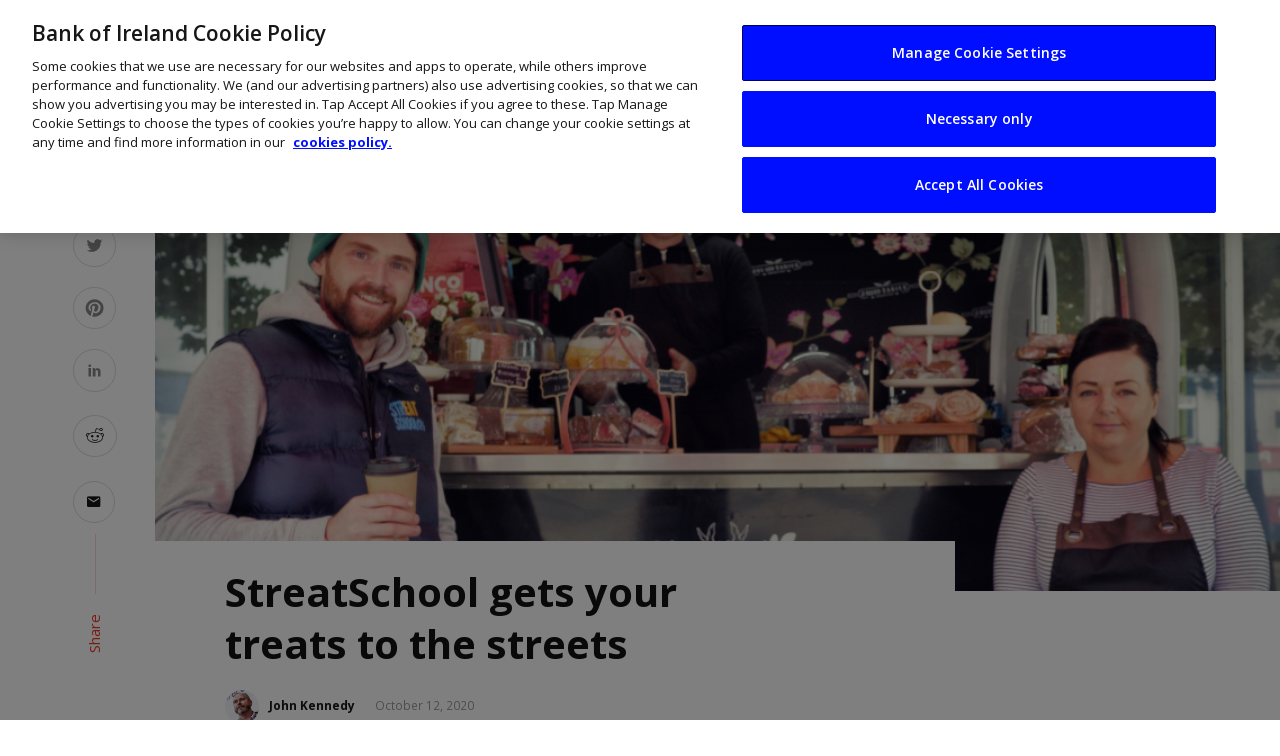

--- FILE ---
content_type: text/html; charset=UTF-8
request_url: https://www.thinkbusiness.ie/postlist/
body_size: -1142
content:
<!DOCTYPE html PUBLIC "-//W3C//DTD HTML 4.0 Transitional//EN" "http://www.w3.org/TR/REC-html40/loose.dtd">
<html><body><ol class="posts-list list-space-sm list-unstyled">
                                <li>
                <article class="post post--horizontal post--horizontal-xxs" data-dark-mode="true">
                    <div class="post__thumb ">
                        <a href="/articles/ekco-caribbean-expansion-trinidad-investment/"><img width="180" height="180" src="/app/uploads/2026/01/donnellan-ekco-1.jpg" class="attachment-suga-xxs-1_1 size-suga-xxs-1_1 wp-post-image" alt=""></a> <!-- close a tag -->
                    </div>
                    <div class="post__text ">
                        <h3 class="post__title typescale-0 m-b-0"><a href="/articles/ekco-caribbean-expansion-trinidad-investment/">Ekco bets &euro;10m on Caribbean growth with Trinidad hub</a></h3>
                        <a class="cat-13 post__cat post__cat--bg cat-theme-bg cat-theme-bg-green m-t-xs" href="/articles/ekco-caribbean-expansion-trinidad-investment/">Latest</a>
                    </div>
                </article>
            </li>
                                <li>
                <article class="post post--horizontal post--horizontal-xxs" data-dark-mode="true">
                    <div class="post__thumb ">
                        <a href="/articles/returning-emigrants-apply-back-for-business-support-ireland/"><img width="180" height="180" src="/app/uploads/2026/01/emigrants-founders.jpg" class="attachment-suga-xxs-1_1 size-suga-xxs-1_1 wp-post-image" alt=""></a> <!-- close a tag -->
                    </div>
                    <div class="post__text ">
                        <h3 class="post__title typescale-0 m-b-0"><a href="/articles/returning-emigrants-apply-back-for-business-support-ireland/">Returning Irish emigrants urged to apply for free business support</a></h3>
                        <a class="cat-13 post__cat post__cat--bg cat-theme-bg cat-theme-bg-green m-t-xs" href="/articles/returning-emigrants-apply-back-for-business-support-ireland/">Latest</a>
                    </div>
                </article>
            </li>
                                <li>
                <article class="post post--horizontal post--horizontal-xxs" data-dark-mode="true">
                    <div class="post__thumb ">
                        <a href="/articles/budget-constraints-skill-gaps-ai-learning-learnovate/"><img width="180" height="180" src="/app/uploads/2020/04/Nessa-McEniff-.jpg" class="attachment-suga-xxs-1_1 size-suga-xxs-1_1 wp-post-image" alt=""></a> <!-- close a tag -->
                    </div>
                    <div class="post__text ">
                        <h3 class="post__title typescale-0 m-b-0"><a href="/articles/budget-constraints-skill-gaps-ai-learning-learnovate/">Mind the skills gap: Budgets put AI upskilling in the slow lane</a></h3>
                        <a class="cat-13 post__cat post__cat--bg cat-theme-bg cat-theme-bg-green m-t-xs" href="/articles/budget-constraints-skill-gaps-ai-learning-learnovate/">Latest</a>
                    </div>
                </article>
            </li>
                                <li>
                <article class="post post--horizontal post--horizontal-xxs" data-dark-mode="true">
                    <div class="post__thumb ">
                        <a href="/articles/back-for-business-rob-walsh-spud-returning-irish-entrepreneur/"><img width="180" height="180" src="/app/uploads/2026/01/walsh-spud.jpg" class="attachment-suga-xxs-1_1 size-suga-xxs-1_1 wp-post-image" alt=""></a> <!-- close a tag -->
                    </div>
                    <div class="post__text ">
                        <h3 class="post__title typescale-0 m-b-0"><a href="/articles/back-for-business-rob-walsh-spud-returning-irish-entrepreneur/">Back for Business: Rob Walsh, Spud</a></h3>
                        <a class="cat-13 post__cat post__cat--bg cat-theme-bg cat-theme-bg-green m-t-xs" href="/articles/back-for-business-rob-walsh-spud-returning-irish-entrepreneur/">Latest</a>
                    </div>
                </article>
            </li>
                                <li>
                <article class="post post--horizontal post--horizontal-xxs" data-dark-mode="true">
                    <div class="post__thumb ">
                        <a href="/articles/mercosur-trade-deal-irish-sme-guide/"><img width="180" height="180" src="/app/uploads/2025/09/irish-exports-2.jpg" class="attachment-suga-xxs-1_1 size-suga-xxs-1_1 wp-post-image" alt=""></a> <!-- close a tag -->
                    </div>
                    <div class="post__text ">
                        <h3 class="post__title typescale-0 m-b-0"><a href="/articles/mercosur-trade-deal-irish-sme-guide/">Mercosur trade deal: What Irish SMEs need to know</a></h3>
                        <a class="cat-13 post__cat post__cat--bg cat-theme-bg cat-theme-bg-green m-t-xs" href="/articles/mercosur-trade-deal-irish-sme-guide/">Latest</a>
                    </div>
                </article>
            </li>
                                <li>
                <article class="post post--horizontal post--horizontal-xxs" data-dark-mode="true">
                    <div class="post__thumb ">
                        <a href="/articles/local-business-shortlist-irish-times-businessperson-of-the-year-awards-2025/"><img width="180" height="180" src="/app/uploads/2025/02/local-armada-1.jpg" class="attachment-suga-xxs-1_1 size-suga-xxs-1_1 wp-post-image" alt=""></a> <!-- close a tag -->
                    </div>
                    <div class="post__text ">
                        <h3 class="post__title typescale-0 m-b-0"><a href="/articles/local-business-shortlist-irish-times-businessperson-of-the-year-awards-2025/">5 SMEs shortlisted for Local Business of the Year Award</a></h3>
                        <a class="cat-13 post__cat post__cat--bg cat-theme-bg cat-theme-bg-green m-t-xs" href="/articles/local-business-shortlist-irish-times-businessperson-of-the-year-awards-2025/">Latest</a>
                    </div>
                </article>
            </li>
            </ol>
    </body></html>
<!-- Powered by Staatic (https://staatic.com/) -->

--- FILE ---
content_type: text/css
request_url: https://www.thinkbusiness.ie/app/themes/suga_custom/style.css?ver=6.8.3
body_size: 4975
content:
/*
 Theme Name:   BizHub new theme
 Description:  Suga custom theme for BizHub
 Author:       GWS Team
 Template:     suga
 Version:      0.1.0
*/

* {
  font-family: "Open Sans", "Helvetica", sans-serif !important;
}

html,
body {
  color: #161616;
}

a,
a:hover,
a:focus,
a:active {
  color: #0000ff;
}

::selection {
  color: highlighttext;
  background: highlight;
}

#main-menu {
  text-align: right;
}

.background-img-move-to-top {
  background-position: top center;
}

.background-img-push-to-top > img {
  object-position: top;
}

.block-heading.block-heading--lg .block-heading__title {
  font-size: 40px;
}

.atbssuga-featured-slider-3-layout .post-slide--nothumb .post__cat.cat-theme {
  color: #595959 !important;
}

.page-404-search .search_autocomplete {
  display: none;
}

.page-404-title-text {
  font-size: 32px;
  margin-bottom: 20px;
}

.atbssuga-search-full .atbssuga-search-full--form .search_autocomplete{
  display: none;  
}

#cludo-search-result-page-title {
  text-align: center !important; 
  margin-bottom: 50px !important;
}

#cludo-search-results {
  margin-top: 50px !important;
}

.c-search-form__submit-button .mdicon.mdicon-arrow_forward {
  font-size: 25px !important;
}

#cludo-search-results .small-12.columns.u-pt-3.u-bg-color-white.u-mb-4 {
  background: #dcdcdc !important;
}

.postlist-loader {
  border: 2px solid #FC3C2D;
  border-left-color: transparent;
  border-right-color: transparent;
  border-radius: 34px;
  width: 34px;
  height: 34px;
  -webkit-animation: loading-icon-spin 1000ms infinite linear;
  -moz-animation: loading-icon-spin 1000ms infinite linear;
  animation: loading-icon-spin 1000ms infinite linear;
}

@media screen and (max-width: 768px) {
  .atbssuga-featured-slider-3-layout .post-feature--wrap {
    margin: 0;
  }
}

.post--horizontal-text-background .post__thumb {
  margin-right: 40px;
}

.post--horizontal-text-background .post__text {
  padding: 15px 40px 15px 0;
}

@media screen and (max-width: 480px) {
  .post--horizontal-text-background .post__text {
    padding: 15px;
  }
}

.post__cat--bg,
a.post__cat--bg {
  background-color: #50b48c;
  color: #161616 !important;
}

.post__cat--bg,
a.post__cat--bg.cat-theme-bg-green {
  background-color: #a2cf40;
}

.post__cat--bg,
a.post__cat--bg.cat-theme-bg-blue {
  background-color: #52b8c2;
}

.post-slide--nothumb,
.post-slide--nothumb .post__title {
  background-color: #00ffc5;
  color: #161616;
  font-weight: 700;
}

@media (max-width: 578px) {
  .post__text.post__text-background-logo .post__title {
    padding: 0 15px;
  }
}

.site-header {
  box-shadow: none;
}

.header-logo--mobile img {
  padding: 0;
  max-height: 2.6rem;
}

.navigation-bar .header-logo {
  padding-bottom: 10px;
}

.navigation-bar .header-logo img {
  max-height: 3.5rem;
}

@media all and (-ms-high-contrast: active), all and (-ms-high-contrast: none) {
  .navigation-bar .site-logo img {
    max-height: 50px;
    height: 50px;
    width: 220px;
  }
}

.navigation-bar,
.navigation-wrapper {
  height: 6.5rem;
}

.navigation--main > li > a {
  text-transform: none;
  font-size: 1rem;
  height: 6.5rem;
  line-height: 6.5rem;
  transition: none;
  color: inherit;
}

.navigation--main > li:not([class*="menu-item-has-children"]) > a::after {
  display: table;
  content: attr(title);
  content: attr(title) / "";
  height: 0;
  visibility: hidden;
  overflow: hidden;
  user-select: none;
  pointer-events: none;
  font-weight: 700;
}

@media speech {
  .navigation--main > li > a::after {
    display: none;
  }
}

.navigation--main > li.menu-item-has-children {
  width: 9.75rem;
  text-align: center;
}

.navigation--main > li.menu-item-has-children ~ li.menu-item-has-children {
  width: 8rem;
}

.navigation--main > li.menu-item-has-children .sub-menu a {
  text-align: left;
}

.navigation--main > li > a:hover {
  font-weight: 700;
}

.container--wide .navigation--main > li > div.sub-menu {
  transform: translateX(-3rem) !important;
}

.container--wide .navigation--main > li ~ li > div.sub-menu {
  width: 15.5rem;
}

.container--wide .navigation--main > li ~ li ~ li > div.sub-menu {
  width: 13.5rem;
}

.navigation--main .sub-menu a {
  border-bottom: 0;
  text-transform: none;
  color: inherit;
}

.navigation--main .sub-menu li:hover a {
  font-weight: 600;
  background-color: transparent;
}

.navigation--footer,
h3.post__title > a,
.widget__title-text {
  font-weight: 700;
}

.site-footer .navigation--footer li {
  padding-right: 0;
}

.site-footer .navigation--footer li::after {
  content: "";
  width: 0;
  height: 100%;
  border-right: 1px solid #595959;
  margin-left: 13.5px;
}

.site-footer .navigation--footer li:last-child::after {
  border-right: none;
}

@media screen and (max-width: 768px) {
  .site-footer .navigation--footer li {
    border-right: none;
    padding-left: 0;
    display: block;
  }

  .site-footer .navigation--footer li::after {
    border-right: none;
  }
}

.site-footer__section-title {
  display: none;
}

.site-footer__section--bordered-inner-sm .site-footer__section-inner {
  border-top: none;
}

@media screen and (max-width: 768px) {
  .site-footer__section {
    padding-bottom: 0;
  }

  .site-footer__section--flex .site-footer__section-inner {
    display: block;
  }

  .site-footer__section--flex .site-footer__section-left,
  .site-footer__section--flex .site-footer__section-right {
    padding-left: 0;
    padding-bottom: 20px;
    text-align: left;
  }

  .site-footer__section-left-title {
    display: none;
  }

  .site-footer__section-title {
    display: block;
  }

  .site-footer__section--bordered-inner .site-footer__section-inner {
    border-top: none;
  }

  .site-footer__section--bordered-inner-sm .site-footer__section-inner {
    padding-top: 30px;
    border-top: 1px solid rgba(0, 0, 0, 0.05);
  }
}

.post--horizontal-text-background .post__readmore .readmore__text,
.post__cat.cat-color-logo {
  font-size: 16px;
  font-weight: 700;
  color: #0000ff;
}

.podcast-post .post__cat,
a.cat-theme {
  font-size: 14px;
  color: #0000ff;
}

.podcast-post .post__title {
  font-size: 20px;
  width: 85%;
}

.post .play-button {
  position: absolute;
  top: 20px;
  right: 26px;
}

.podcast-post .post__text {
  position: relative;
}

.podcast-post a.chevron {
  color: #161616;
  position: absolute;
  font-weight: 700;
  font-size: 20px;
  top: 28px;
  right: 5%;
}

.post-feature-slide-small .owl-number {
  color: #161616;
}

@media (max-width: 991px) {
  .post-feature-slide-small .atbssuga-carousel-nav-custom-holder .owl-number {
    display: block;
    margin-top: 120px;
  }
}

.post-feature-slide-small .atbssuga-carousel-nav-custom-holder .owl-prev,
.post-feature-slide-small .atbssuga-carousel-nav-custom-holder .owl-prev:hover,
.post-feature-slide-small .atbssuga-carousel-nav-custom-holder .owl-next,
.post-feature-slide-small .atbssuga-carousel-nav-custom-holder .owl-next:hover {
  background-color: transparent;
  border: none;
  color: #161616;
  box-shadow: none;
}

.post-feature-slide-small .atbssuga-carousel-nav-custom-holder .owl-prev i,
.post-feature-slide-small .atbssuga-carousel-nav-custom-holder .owl-next i {
  font-size: 24px;
}

.post-grid-3i-has-slider-fullwidth-a .atbssuga-carousel-nav-custom-holder {
  width: 94%;
  transform: translateX(3%);
}

.post-grid-3i-has-slider-fullwidth-a
  .atbssuga-carousel-nav-custom-holder
  .owl-prev,
.post-grid-3i-has-slider-fullwidth-a
  .atbssuga-carousel-nav-custom-holder
  .owl-next {
  background-color: transparent;
  border: none;
  color: white;
  box-shadow: none;
}

.post-grid-3i-has-slider-fullwidth-a
  .atbssuga-carousel-nav-custom-holder
  .owl-prev
  i,
.post-grid-3i-has-slider-fullwidth-a
  .atbssuga-carousel-nav-custom-holder
  .owl-next
  i {
  font-size: 32px;
}

@media (max-width: 578px) {
  .suga-feature-a .post-feature-slide-small {
    margin: 0 -15px;
    width: calc(100% + 30px);
  }

  .post-grid-3i-has-slider-fullwidth-a {
    padding: 0;
  }

  .post-grid-3i-has-slider-fullwidth-a .suga-owl-background {
    max-width: none;
  }

  .post-grid-3i-has-slider-fullwidth-a .owl-item .post__thumb {
    max-width: calc(100% - 30px);
  }
}

.suga-owl-background-secondary,
.navigation--main > li > a:before {
  background-color: #0000ff;
}

.post--nothumb-small-has-background,
.post--nothumb-has-line-readmore,
.post--overlay-radius-text-hidden.post--overlay {
  border-radius: 0;
}

.post--nothumb-has-line-readmore {
  background-color: #50b48c;
}

.post--nothumb-has-line-readmore a.post__cat.cat-theme,
.post--nothumb-has-line-readmore .post__readmore a.button__readmore {
  color: #161616 !important;
}

.post--nothumb-has-line-readmore .post__text-inner {
  border-bottom: 0;
}

.suga-feature-a .post-grid-video-space-between .background-img:after,
.suga-grid-l .post-grid-multiple-style-has-radius__top .background-img:after,
.suga-grid-l .post-grid-multiple-style-has-radius__body .background-img:after,
.atbssuga-suga-grid-l
  .post-grid-multiple-style-has-radius__body
  .background-img:after {
  width: 100%;
  height: 100%;
  display: inline-block;
  background: linear-gradient(
    to right,
    rgba(0, 0, 0, 0.65) 0%,
    rgba(0, 0, 0, 0.1) 50%,
    rgba(0, 0, 0, 0) 100%
  );
  opacity: 1;
}

.suga-grid-l .post-grid-multiple-style-has-radius__body .background-img:after {
  background: linear-gradient(
    to top,
    rgba(0, 0, 0, 0.75) 0%,
    rgba(0, 0, 0, 0.1) 50%,
    rgba(0, 0, 0, 0) 100%
  );
}

@media all and (-ms-high-contrast: active), all and (-ms-high-contrast: none) {
  .post__text.inverse-text {
    align-self: center;
    height: 500px;
  }

  .post__text.inverse-text.post__text--collapse {
    align-self: auto;
    height: auto;
  }

  .post-grid-multiple-style-has-radius__top
    .atbs-thumb-object-fit.post__thumb
    img,
  .suga-feature-a .atbs-thumb-object-fit.post__thumb.background-img img {
    position: absolute;
    top: 50%;
    left: 50%;
    transform: translate(-50%, -50%);
    height: auto;
  }

  .post-grid-has-radius-body--left
    .atbs-thumb-object-fit.post__thumb.background-img
    img,
  .post-grid-has-radius-body--right
    .atbs-thumb-object-fit.post__thumb.background-img
    img {
    position: absolute;
    top: 50%;
    left: 50%;
    transform: translate(-50%, -50%);
    width: auto;
    max-width: none;
  }

  .post--horizontal-text-background .atbs-thumb-object-fit.post__thumb > a,
  .post-grid-3i-has-slider-fullwidth-a .post__thumb.atbs-thumb-object-fit > a,
  .post--vertical-of-post-first-big .post__thumb.atbs-thumb-object-fit > a {
    position: relative;
    overflow: hidden;
  }

  .post-grid-multiple-style-topics > .post-grid-has-radius-body--left img,
  .post-grid-multiple-style-topics > .post-grid-has-radius-body--center img,
  .post--horizontal-text-background
    .atbs-thumb-object-fit.post__thumb
    > a
    > img,
  .post-grid-3i-has-slider-fullwidth-a
    .post__thumb.atbs-thumb-object-fit
    > a
    > img,
  .post--vertical-of-post-first-big
    .post__thumb.atbs-thumb-object-fit
    > a
    > img {
    position: absolute;
    top: 50%;
    left: 50%;
    transform: translate(-50%, -50%);
  }

  .post-grid-multiple-style-topics > .post-grid-has-radius-body--left img,
  .post-grid-multiple-style-topics > .post-grid-has-radius-body--center img,
  .post--horizontal-text-background
    .atbs-thumb-object-fit.post__thumb
    > a
    > img,
  .post--vertical-of-post-first-big
    .post__thumb.atbs-thumb-object-fit
    > a
    > img {
    height: 100%;
    width: auto;
    max-width: none;
  }

  .post-grid-3i-has-slider-fullwidth-a
    .post__thumb.atbs-thumb-object-fit
    > a
    > img {
    width: 100%;
    height: auto;
  }

  .post-grid-multiple-style-topics
    > .post-grid-has-radius-body--left
    .post--overlay-height-460
    > div,
  .post-grid-multiple-style-topics
    > .post-grid-has-radius-body--center
    .post--overlay-height-460
    > div {
    height: 460px !important;
  }

  .post-grid-multiple-style-topics
    > .post-grid-has-radius-body--left
    .play-button
    > img,
  .post-grid-multiple-style-topics
    > .post-grid-has-radius-body--center
    .play-button
    > img {
    height: 60px;
    width: 60px;
    max-width: none;
    max-height: none;
    top: 0;
    left: auto;
    right: 0;
    transform: none;
  }

  .single .posts-navigation__next .posts-navigation__label,
  .single .posts-navigation__prev .posts-navigation__label {
    position: relative;
  }
}

.atbssuga-widget-indexed-posts-a .posts-list > li .post__thumb:after {
  content: none;
}

.right-logo {
  background-color: #00f;
  color: white;
}

.post--horizontal__title-line .post__title:before {
  background-color: #0000ff;
}

.post--horizontal__title-line .post__title.resource-line-0:before {
  background-color: #a2cf40;
}

.post--horizontal__title-line .post__title.resource-line-1:before {
  background-color: #52b8c2;
}

.post--horizontal__title-line .post__title.resource-line-2:before {
  background-color: #32785a;
}

.post--horizontal__title-line .post__title.resource-line-3:before {
  background-color: #52b8c2;
}

.post-grid-multiple-style-topics
  > div.post-grid-has-radius-body--left:first-child:not(:only-child) {
  width: 550px;
}

.post-grid-multiple-style-topics > .post-grid-has-radius-body--center {
  flex: 1;
}

.post-grid-multiple-style-topics
  > .post-grid-has-radius-body--right
  > div
  > div
  > article:first-child {
  min-height: 215px;
  margin-bottom: 30px;
}

.post-grid-multiple-style-topics
  > .post-grid-has-radius-body--right
  > div
  > div
  > article:last-child {
  min-height: 215px;
}

@media (max-width: 1200px) {
  .atbssuga-block--fullwidth {
    margin-bottom: 30px;
  }
}

@media (max-width: 768px) {
  .post-grid-multiple-style-topics
    > div.post-grid-has-radius-body--left:first-child:not(:only-child) {
    width: 55%;
  }

  .post-grid-multiple-style-has-radius
    .post-grid-multiple-style-has-radius__body
    > div:nth-child(2):not(:only-child) {
    flex: initial;
  }

  .post-grid-multiple-style-topics
    > .post-grid-has-radius-body--right
    .list-item {
    width: calc(50% - 15px);
  }
}

.post-grid-multiple-style-has-radius
  .post-grid-has-radius-body--center
  .post-list {
  display: table;
  height: 100%;
}

.post-grid-multiple-style-has-radius
  .post-grid-has-radius-body--center
  .list-item:last-child {
  display: table-row;
  height: 100%;
}

.post-grid-multiple-style-has-radius
  .post-grid-has-radius-body--center
  .list-item:last-child
  article {
  height: calc(100% - 5px);
}

@media (max-width: 1200px) {
  .post-grid-multiple-style-has-radius
    .post-grid-has-radius-body--center
    .list-item:last-child
    article {
    height: 100%;
  }
}

@media (max-width: 680px) {
  .post-grid-multiple-style-topics
    > div.post-grid-has-radius-body--left:first-child:not(:only-child) {
    width: 53%;
  }

  .post-grid-multiple-style-topics
    > div.post-grid-has-radius-body--center:first-child:not(:only-child) {
    width: 47%;
  }
}

@media (max-width: 576px) {
  .post-grid-multiple-style-topics
    > .post-grid-has-radius-body--right
    .list-item,
  .post-grid-multiple-style-topics
    > div.post-grid-has-radius-body--left:first-child:not(:only-child) {
    width: 100%;
  }
}

.suga-grid-l
  .post-grid-has-radius-body--right
  .item-sub
  .list-item:not(:last-child) {
  margin-bottom: 15px;
}

.atbssuga-search-full .form-control {
  background-color: #efefef;
  border-radius: initial;
  color: #161616;
  font-weight: 700;
}

/* IE11 doesn't understand this */
.atbssuga-search-full .form-control::placeholder {
  color: #161616;
}

.atbssuga-search-full .form-control:-ms-input-placeholder {
  color: #161616 !important;
}

.atbssuga-search-full .atbssuga-search-full--form {
  margin: auto 0;
}

.atbssuga-search-full form {
  border-bottom: 3px solid #161616;
}

.atbssuga-search-full .btn-search-full {
  color: #161616;
}

.single .single-header .entry-title {
  font-size: 40px;
}

.single-content .entry-content > *:first-child {
  font-size: 28px;
}

.single-entry .block-heading .block-heading__title {
  font-size: 20px;
}

.single .single-content-right {
  border-bottom: none;
}

.single .single-entry-wrap .posts-navigation:before {
  background-color: transparent;
}

@media screen and (max-width: 768px) {
  .single .single-suga .single-header-wrap .single-entry-thumb {
    width: calc(100% - 30px);
    margin: 0 15px;
  }

  .single .single-header-wrap .single-header {
    left: 14px;
  }
}

@media screen and (min-width: 500px) and (max-width: 768px) {
  .single .single-suga .single-header {
    max-width: 65%;
  }
}

.suga-owl-background {
  max-width: calc(100% - 30px);
}

.site-footer__section:first-child {
  padding-top: 20px;
}

.content-only-page ul {
  margin-left: 24px;
}

.entry-author__name {
  color: #161616;
}

[class^="icon-"],
[class*=" icon-"] {
  font-family: "icons" !important;
}

.share-item__icon > span {
  padding: 12px;
  border: 1px solid #ddd;
  border-radius: 100%;
  -webkit-box-sizing: content-box;
  box-sizing: content-box;
  color: #161616;
}

.share-item__icon > span:hover {
  color: #fff;
  background-color: #ef3a2b;
  border: 1px solid transparent;
  -webkit-transition: all 0.2s;
  -o-transition: all 0.2s;
  transition: all 0.2s;
}

.quote h3 {
  color: #0000ff;
  font-size: 38px;
}

@media all and (-ms-high-contrast: active), all and (-ms-high-contrast: none) {
  .atbs-lazy-loading {
    filter: none;
    opacity: 1;
  }
  .atbs-lazy-loading.atbs-animation-lazyload {
    animation: none;
  }
}

#atbssuga-offcanvas-mobile {
  overflow-y: scroll;
}

.atbssuga-offcanvas {
  -webkit-transform: translate(101%, 0);
  -ms-transform: translate(101%, 0);
  transform: translate(101%, 0);
  left: auto;
  right: 0;
}

.navigation--offcanvas li > a:after {
  border-right: 3px solid #00f;
}

.media-pdf {
  font-size: 16px;
  padding: 10px;
  width: 100%;
  display: flex;
  text-decoration: none;
  color: #161616;
}

.media-pdf:hover {
  background-color: #efefef;
  text-decoration: none;
  color: #161616;
}

.media-pdf-icon {
  width: 28px;
  height: 40px;
  margin-right: 14px;
  margin-top: 4px;
  background-image: url("data:image/svg+xml;charset=utf-8,%3Csvg xmlns='http://www.w3.org/2000/svg' width='27' height='39' fill='none' fill-rule='evenodd'%3E%3Cpath d='M1 37V2h15v9.26c-.001.29.367.74.66.74H26v25H1zM17 3l8 8h-8V3zm9.805 8.5L16.57 1.192C16.473 1.076 16.164 1 16 1L.5 1.002A.48.48 0 000 1.5v35.976c0 .3.238.524.53.524h25.93a.533.533 0 00.537-.524V11.9a.514.514 0 00-.195-.4z' fill='%23131514' fill-rule='nonzero'/%3E%3Cpath d='M12 13c-5 1 9.5 16.5 11 11.5S1.5 28 5 31s12-19 7-18z' stroke='%23131514' stroke-linejoin='round'/%3E%3C/svg%3E");
  background-repeat: no-repeat;
  display: block;
}

.media-pdf-right {
  display: block;
}

.media-pdf-title {
  font-size: 16px !important;
  font-weight: 600;
  width: 100%;
  display: block;
}

.media-pdf-link,
.media-pdf-link:hover {
  font-size: 13px;
  font-weight: 700;
  padding-right: 6px;
  float: left;
}

.media-pdf-link:hover {
  color: #00f;
}

.block-heading .block-heading__title {
  text-transform: none;
}

.tool-cashflow-start .type-selector-buttons {
  display: -ms-grid;
  display: grid;
  -ms-grid-columns: 1fr 30px 1fr;
  grid-template-columns: 1fr 30px 1fr;
  padding: 50px;
}

@media screen and (max-width: 480px) {
  .tool-cashflow-start .type-selector-buttons {
    padding: 30px 20px;
  }
}

.tool-cashflow-start .type-selector-buttons > div:nth-of-type(1) {
  -ms-grid-row: 1;
  -ms-grid-column: 1;
}

.tool-cashflow-start .type-selector-buttons > div:nth-of-type(2) {
  -ms-grid-row: 1;
  -ms-grid-column: 2;
}

.tool-cashflow-start .type-selector-buttons > div:nth-of-type(3) {
  -ms-grid-row: 1;
  -ms-grid-column: 3;
}

.tool-cashflow-start .cell {
  border: 1px solid #ccc;
  text-align: center;
  padding: 36px 10px;
  cursor: pointer;
}

.tool-cashflow-start .cell.highlighted {
  border: 1px solid #00f;
}

.tool-cashflow-start .cell .label {
  color: #00f;
  font-weight: bold;
  font-size: 16px;
}

.tool-cashflow-start .cell .type-description {
  padding-top: 16px;
}

.tool-cashflow-start .cell a:hover {
  text-decoration: none;
}

.tool__item {
  position: relative;
  padding: 0 2rem 3rem 5rem;
}

.tool__item::after,
.tool__item::before {
  content: " ";
  width: 0.6rem;
  height: 100%;
  display: block;
  position: absolute;
  top: 0;
  left: 2rem;
  background-color: #ccc;
}

.tool__item::after {
  transform-origin: top right;
  transform: scaleY(0);
  transition: transform 1s ease 0.25s;
}

.tool-cashflow-simple .tool__item:nth-child(5)::after,
.tool-cashflow-simple .tool__item:nth-child(5)::before,
.tool-cashflow-advanced .tool__item:nth-child(6)::after,
.tool-cashflow-advanced .tool__item:nth-child(6)::before {
  border-radius: 5px;
  display: none;
}

.tool__item + br {
  display: none;
}

.tool__item__title {
  font-size: 1.5rem;
  padding: 0 1.5rem;
  max-width: 800px;
  margin: 0 auto;
}

.tool__item-circle {
  border-radius: 50%;
  background: white;
  height: 2.5rem;
  width: 2.5rem;
  display: block;
  position: absolute;
  left: 1rem;
  top: 0;
  border: 0.6rem solid #ccc;
  z-index: 1;
  transition: border-color 0.5s ease;
}

.tool__item-circle.active {
  border-color: #00f;
}

.tool-cashflow-simple .title-section {
  font-weight: 700;
  font-size: 24px;
  padding-left: 70px;
  padding-bottom: 36px;
}

.tool__item .text {
  font-size: 18px;
  padding-top: 4px;
}

.tool__item .text .info {
  font-size: 16px;
  padding-top: 8px;
}

.tool__item input {
  width: 50%;
}

@media screen and (max-width: 480px) {
  .tool__item input {
    width: 70%;
  }
}

.tool-cashflow-simple .calculate-button,
.tool-cashflow-advanced .calculate-button {
  margin-left: 70px;
  padding: 14px 30px;
  border: 1px solid #ccc;
  color: #ccc;
  font-size: 16px;
}

.tool-cashflow-simple .calculate-button.active,
.tool-cashflow-advanced .calculate-button.active {
  border: 0;
  background-color: #00f;
  color: white;
  cursor: pointer;
}

.tool-cashflow-advanced .reset-button {
  margin-left: 20px;
  padding: 14px 30px;
  border: 1px solid #ccc;
  color: #ccc;
  font-size: 16px;
}

.tool-cashflow-advanced .reset-button.active {
  border: 1px solid #161616;
  color: #161616;
  cursor: pointer;
}

@media screen and (max-width: 480px) {
  .tool-cashflow-advanced .reset-button {
    display: inline-block;
    margin-left: 70px;
    margin-top: 30px;
  }
}

.tool-cashflow-simple-results {
  margin: 60px 0 30px;
}

.tool-cashflow-simple-results .results-status,
.results .results-status {
  background-color: #dcdcdc;
  padding: 30px 20px;
  font-size: 18px;
}

.tool-cashflow-simple-results .results-status .amount-plain,
.results .results-status .amount-plain {
  color: #00f;
  display: block;
  font-weight: 700;
  font-size: 24px;
}

.tool-cashflow-simple-results .results-improve {
  border: 1px solid #ccc;
  font-size: 16px;
  margin-top: 60px;
  padding: 30px 20px 50px;
}

.tool-cashflow-simple-results .results-improve-header {
  position: relative;
  padding-right: 203px;
}

.tool-cashflow-simple-results img {
  position: absolute;
  top: 45px;
  right: 40px;
}

@media screen and (max-width: 768px) {
  .tool-cashflow-simple-results .results-improve-header {
    padding-right: 170px;
  }

  .tool-cashflow-simple-results img {
    top: 20px;
    right: 20px;
    width: 110px;
    height: 110px;
  }
}

@media screen and (max-width: 480px) {
  .tool-cashflow-simple-results .results-improve-header {
    padding-right: 100px;
  }

  .tool-cashflow-simple-results img {
    right: 0;
    width: 80px;
    height: 80px;
  }
}

.tool-cashflow-simple-results .results-improve .results-title {
  font-size: 18px;
  font-weight: bold;
  padding-bottom: 18px;
}

.tool-cashflow-simple-results .results-improve .tool-cash-advanced {
  border: 1px solid #161616;
  font-size: 16px;
  font-weight: bold;
  padding: 20px;
  cursor: pointer;
}

.results .result-description {
  font-size: 28px;
  font-weight: 700;
}

.results .result-boxes h3 {
  font-size: 18px;
  font-weight: 700;
  line-height: 32px;
}

.results .result-boxes .value {
  color: #00f;
  float: right;
  font-size: 25px;
}

.results .result-boxes p {
  font-size: 16px;
  padding: 20px 0;
}

.results .parameter-percentage,
.results .parameter-day {
  position: relative;
}

.results .parameter-percentage::before,
.results .parameter-day::before {
  border-right: 1px solid #ccc;
  position: absolute;
  left: 0;
  right: auto;
  padding: 0 16px;
  top: 50%;
  -webkit-transform: translateY(-50%);
  transform: translateY(-50%);
}

.results .parameter-percentage::before {
  content: "%";
}

.results .parameter-day::before {
  content: "days";
}

.results .parameter-percentage input {
  padding-left: 60px;
}

.results .parameter-day input {
  padding-left: 78px;
}

.results input:invalid {
  color: red;
}

.article-sidebar.downloads-content {
  width: 100%;
  border: 1px solid #ccc;
  padding: 25px 38px;
  margin-bottom: 48px;
}

.article-sidebar.downloads-content .button {
  display: block;
  background-color: #00f;
  padding: 8px 26px;
  color: #fff;
  line-height: 40px;
  height: 56px;
  width: 100%;
  margin-bottom: 20px;
  font-size: 16px;
}

.article-sidebar.downloads-content .button:hover {
  text-decoration: none;
}

.article-sidebar.downloads-content .button img {
  margin-right: 22px;
}

.article-sidebar.downloads-content table {
  font-weight: 700;
  font-size: 14px;
  margin-bottom: 0;
}

.article-sidebar.downloads-content table td {
  padding: 4px 4px 4px 0;
}

.article-sidebar.downloads-content table td:nth-child(1) {
  font-weight: 400;
}

.table-borderless tr,
.table-borderless > tbody > tr > td,
.table-borderless > tbody > tr > th,
.table-borderless > tfoot > tr > td,
.table-borderless > tfoot > tr > th,
.table-borderless > thead > tr > td,
.table-borderless > thead > tr > th {
    border: none;
}

input[type="text"],
input[type="email"],
input[type="url"],
input[type="password"],
input[type="search"],
input[type="tel"],
input[type="number"],
textarea,
textarea.form-control,
select,
select.form-control {
  border-radius: 0;
}
.social-share-single-mobile {
	margin-bottom: 0rem; 
	margin-top: 2rem; 
}

--- FILE ---
content_type: application/javascript
request_url: https://boi-public-assets.s3-eu-west-1.amazonaws.com/vendors/cludo/search-script.min.js?ver=3.1.1
body_size: 226770
content:
!function(){"use strict";var e,t,r,s=function(){function e(){}return e.setLocation=function(e){window.location=e},e.reload=function(){window.location.reload()},e.getHash=function(){return window.location.hash},e.setHash=function(e){window.location.hash=e},e.getHref=function(){return window.location.href},e.setHref=function(e){window.location.href=e},e.getPathname=function(){return window.location.pathname},e.getProtocol=function(){return window.location.protocol},e.getHostname=function(){return window.location.hostname},e}(),a=function(){function e(){this.UP=38,this.DOWN=40,this.ENTER=13,this.ESC=27,this.TAB=9,this.BACKSPACE=8,this.DELETE=46}return e.prototype.getKey=function(e){return window.event?e.keyCode:e.which?e.which:void 0},e.prototype.isMac=function(){return navigator.platform.toUpperCase().indexOf("MAC")>=0},e.prototype.addClass=function(e,t){e&&(this.hasClass(e,t)||(e.className=e.className+" "+t))},e.prototype.removeClass=function(e,t){e&&(e.classList?e.classList.remove(t):e.className=e.className.replace(new RegExp("(^|\\b)"+t.split(" ").join("|")+"(\\b|$)","gi")," "))},e.prototype.hasClass=function(e,t){return!!e&&!!e.className.match(t)},e.prototype.removeElement=function(e){var t=document.getElementById(e);null!=t&&t.parentNode.removeChild(t)},e.prototype.removeAttributesWithSelector=function(e,t){if(null!=!e&&null!=!t)for(var r="*["+e+'="'+t+'"]',s=document.querySelectorAll(r),a=s.length-1;a>=0;a--)s[a].removeAttribute(e)},e.prototype.addElement=function(e,t,r,s){var a=document.createElement("div");return void 0!==t&&""!==t&&(a.className=t),void 0!==r&&""!==r&&a.setAttribute("id",r),void 0!==s&&""!==s&&a.setAttribute("role",s),e.appendChild(a),a},e.prototype.addLabelElement=function(e,t,r){var s=document.createElement("label");return s.setAttribute("for",t),s.innerHTML=r,e.appendChild(s),s},e.prototype.addInputElement=function(e,t,r,s,a,o){var i=document.createElement("input");return i.setAttribute("type","search"),i.id=a,i.name=t,i.className=r,i.setAttribute("value",s),i.autocomplete=o,e.appendChild(i),i},e.prototype.addButtonElement=function(e,t,r,s,a,o){var i=document.createElement("button");return i.setAttribute("type","button"),i.innerHTML=s,t&&(i.className=t),a&&(i.title=a),r&&(i.id=r),o&&i.setAttribute("aria-label",o),e.appendChild(i),i},e.prototype.addCssStyles=function(e){var t=document.createElement("style");(document.head||document.getElementsByTagName("head")[0]).appendChild(t),t.setAttribute("type","text/css"),t.appendChild(document.createTextNode(e))},e.prototype.getWindowLocation=function(){return s.getHref()},e.prototype.getWindowHash=function(){return s.getHash()},e.prototype.getPredefinedFacet=function(e,t){return document.getElementById(e).querySelectorAll("input[type=hidden]")[t].getAttribute("data-facet")},e.prototype.getURLParam=function(e,t){if(!e)return"";var r=this.getWindowHash(),s=e.toLowerCase();if(-1!==r.indexOf("#%3F")&&(r=r.replace("#%3F","#?")),-1==r.toLowerCase().indexOf(s))return"";for(;-1!=r.indexOf("#?");)r=r.replace("#?","&");for(var a=r.split("&"),o=a.length-1;o>=0;o--){var i=a[o].replace("?","").replace("#","").split("=");if(!(i.length<2)&&i[0].toLowerCase()==s)return t?i[1]:decodeURIComponent(i[1])}return""},e.prototype.stripHtmlTags=function(e){if(null==e)return e;var t,r="(?:[^\"'>]|\"[^\"]*\"|'[^']*')*",s=new RegExp("<(?:!--(?:(?:-*[^->])*--+|-?)|script\\b"+r+">[\\s\\S]*?</script\\s*|style\\b"+r+">[\\s\\S]*?</style\\s*|/?[a-z]"+r+")>","gi");do{t=e,e=e.replace(s,"")}while(e!==t);return e.indexOf("<")>-1&&(e=e.replace(/<|>/g,"")),e},e.prototype.stripSpecialChars=function(e){return e.replace(/[–—―,.+?:-]/g," ")},e.prototype.trim=function(e){return"function"!=typeof String.prototype.trim?e.replace(/^\s+|\s+$/g,""):e.trim()},e.prototype.removeUnsafeCharacters=function(e){var t=/"/gi;return(e.match(t)||[]).length%2&&(e=e.replace(t,"")),e.replace(/ (\+)+$/g,"")},e.prototype.highlightSearchword=function(e,t){try{var r=new RegExp("(^|\\s)("+t+")(|$)","ig");return e.replace(r,"$1<b>$2</b>$3")}catch(t){return e}},e.prototype.objectToQueryString=function(e){var t=[];for(var r in e)Object.prototype.hasOwnProperty.call(e,r)&&t.push(encodeURIComponent(r)+"="+encodeURIComponent(e[r]));return t.join("&")},e.prototype.isEmpty=function(e){for(var t in e)return!1;return!0},e.prototype.isMobile=function(){return window.innerWidth<767},e.prototype.isTablet=function(){var e=window.innerWidth;return e>767&&e>=940},e.prototype.isBrowserSafari=function(){var e=window.navigator.userAgent;return e.indexOf("Safari")>-1&&!(e.indexOf("Chrome")>-1)},e.prototype.removeDuplicateTranscript=function(e){var t=e.toLowerCase();return 0!=(2&t.split(" ").length)?t:t.substring(0,t.length/2).split(" ").join("")===t.substring(t.length/2,t.length).split(" ").join("")?t.substring(0,t.length/2):t},e.prototype.shadeColor=function(e,t){var r=parseInt(e.substring(1,3),16),s=parseInt(e.substring(3,5),16),a=parseInt(e.substring(5,7),16);return r=Math.floor(r*(100+t)),s=(s=Math.floor(s*(100+t)))<255?s:255,a=(a=Math.floor(a*(100+t)))<255?a:255,"#"+(1==(r=r<255?r:255).toString(16).length?"0"+r.toString(16):r.toString(16))+(1==s.toString(16).length?"0"+s.toString(16):s.toString(16))+(1==a.toString(16).length?"0"+a.toString(16):a.toString(16))},e.prototype.closest=function(e,t){return void 0===Element.prototype.closest&&(Element.prototype.closest=Element.prototype.closest||function(e){for(var t=this;t.matches&&!t.matches(e);)t=t.parentNode;return t.matches?t:null}),e.closest(t)},e.prototype.pageCanScroll=function(e){var t=window.innerHeight||document.documentElement.clientHeight||document.body.clientHeight;return document.documentElement.scrollHeight-e>t},e.prototype.buildRecognitionGrammar=function(e){var t=window.SpeechGrammarList||window.webkitSpeechGrammarList;if(t){var r="#JSGF V1.0; grammar words; public <words> = "+e.join(" | ")+" ;",s=new t;return s.addFromString(r,1),s}},e.prototype.getElementById=function(e,t,r){if(r||(r=document),t){if(-1!==e.indexOf(" ")||-1!==e.indexOf(".")||-1!==e.indexOf("#"))return;return this.getElementByIdShadowDom(e,r)}return r.getElementById(e)},e.prototype.getElementByIdShadowDom=function(e,t){t||(t=document);var r=t.getElementById(e);if(r)return r;for(var s=t.querySelectorAll("*"),a=0;a<s.length;a++){var o=s[a];if(o.shadowRoot){var i=this.getElementByIdShadowDom(e,o.shadowRoot);if(i)return i}}},e.prototype.findNonShadowAncestor=function(e){for(;e.shadowRoot;)if(null===(e=e.parentElement))return document;return e},e.prototype.querySelector=function(e,t,r){return r||(r=document),t?this.querySelectorShadowDom(e,r):r.querySelector(e)},e.prototype.querySelectorShadowDom=function(e,t){t||(t=document);var r=t.querySelector(e);if(r)return r;for(var s=t.querySelectorAll("*"),a=0;a<s.length;a++){var o=s[a];if(o.shadowRoot){var i=this.querySelectorShadowDom(e,o.shadowRoot);if(i)return i}}},e.prototype.querySelectorAll=function(e,t,r){return r||(r=document),t?this.querySelectorAllShadowDom(e,r):Array.from(r.querySelectorAll(e))},e.prototype.querySelectorAllShadowDom=function(e,t){t||(t=document);for(var r=t.querySelectorAll(e),s=[],a=0;a<r.length;a++){var o=r[a];s.push(o)}var i=t.querySelectorAll("*");for(a=0;a<i.length;a++){var l=i[a];if(l.shadowRoot)for(var n=this.querySelectorAllShadowDom(e,l.shadowRoot),c=0;c<n.length;c++)s.push(n[c])}return s},e.prototype.cloneObject=function(e){return e?JSON.parse(JSON.stringify(e)):e},e.flattenCollection=function(t,r){var s={};if(0===t.length)return s[r]=null,s;var a=0;for(a=0;a<t.length;a++){var o=r+"["+a+"]",i=t[a],l=e.flatten(i,o);e.mergeOptions(s,l)}return s},e.flattenObject=function(t,r){var s={};if(0===Object.keys(t).length)return s[r]=null,s;for(var a in t){var o;o=r?r+"."+a:a;var i=t[a],l=e.flatten(i,o);e.mergeOptions(s,l)}return s},e.flatten=function(t,r){var s={};return t instanceof Array?s=e.flattenCollection(t,r):t instanceof Object?s=e.flattenObject(t,r):r?s[r]=t:s=t,s},e.mergeOptions=function(e,t){for(var r in t)e[r]=t[r]},e.wildcardToRegex=function(t){var r=e.escapeRegex(t).replace(/\\\*/g,".*").replace(/\\\?/g,".");return new RegExp("^"+r+"$")},e.escapeRegex=function(e){return e.replace(/[/\-\\^$*+?.()|[\]{}]/g,"\\$&")},e}(),o=function(){function e(){this.language="da",this.translations={da:{did_you_mean:"Mente du <a href='' aria-label='Mente du {{value}}'><b>{{value}}</b></a>?",your_search_on:"Din s&oslash;gning p&aring; '<b>{{value}}</b>' ",total_results:"gav <b>{{value}}</b> resultater",total_result:"gav <b>{{value}}</b> resultat",in_category:" i kategorien <b>{{value}}</b>",and:" og",searched_instead:"<br />Viser i stedet <b>{{number}}</b> resultater for <b>{{term}}</b>",error:"<p style='color: red' class='cludo-error-message'>Beklager, vi stødte på en uventet fejl. Prøv venligst igen senere.</p>",no_search_term:"<div class='cludo-no-search-term'>Indtast venligst s&oslash;geord</div>",overlay_close_div:"ESC eller",overlay_close_button:"Luk",load_more:"vis flere",poweredBy_title:"Tag kontrol over din s&oslash;gemaskine - Cludo",backToTop:"Tilbage til toppen",search_input_label:"S&oslash;g",search_button_text:"S&oslash;g",overlay_close_button_title:"Luk",template_all_results:"Alle resultater",template_suggestions:"Suggestions",template_search_results:"Search Results",template_autocomplete_hint:"Søgeforslag er tilgængelige. Brug op- og ned-pilene for at gennemgå disse, og tast enter for at vælge.",related_searches_title:"Relaterede søgninger",suggested_searches_title:"Søgeforslag",recent_searches_title:"Seneste søgninger",template_nrm_use_another_search_word:"Prøv et andet søgeord",template_nrm_try_to_search:"Prøv samme søgning",template_nrm_without_filters:"uden filtre",template_nrm_display:"Vis",template_nrm_all_results:"alle resultater",toggle_filters_label:"Vis/Skjul søgefiltre",voice_search_title:"Stemmesøgning",search_filters:"Søgefiltre",loading_results:"Indlæser søgeresultater",general_page:"Side",next_page:"Næste side",prev_page:"Foregående side",general_relevance:"Relevans"},en:{did_you_mean:"Did you mean <a href='' aria-label='Did you mean {{value}}'><b>{{value}}</b></a>?",your_search_on:"Your search for '<b>{{value}}</b>' ",total_results:"returned <b>{{value}}</b> results",total_result:"returned <b>{{value}}</b> result",in_category:" in the category <b>{{value}}</b>",and:" and",searched_instead:"<br />Showing <b>{{number}}</b> results for <b>{{term}}</b> instead",error:"<p style='color: red' class='cludo-error-message'>Apologies, we encountered an unexpected error. Please try again at a later time.</p>",no_search_term:"<div class='cludo-no-search-term'>Please enter a search term</div>",overlay_close_div:"ESC or",overlay_close_button:"Close",load_more:"show more",poweredBy_title:"Take control over the search on your website - Cludo",backToTop:"Back to top",search_input_label:"Search",search_button_text:"Search",overlay_close_button_title:"Close",template_all_results:"All Results",template_suggestions:"Suggestions",template_search_results:"Search Results",template_autocomplete_hint:"Autocomplete suggestions are available. Use up and down arrows to review and enter to select.",related_searches_title:"Related Searches",suggested_searches_title:"Suggested searches",recent_searches_title:"Recent searches",template_nrm_use_another_search_word:"Try another search word",template_nrm_try_to_search:"Try to search",template_nrm_without_filters:"without filters",template_nrm_display:"Display",template_nrm_all_results:"all results",toggle_filters_label:"Toggle search filters",voice_search_title:"Search by voice",search_filters:"Search Filters",loading_results:"Loading search results",general_page:"Page",next_page:"Next page",prev_page:"Previous page",general_relevance:"Relevance"},de:{did_you_mean:"Meinten Sie <a href='' aria-label='Meinten Sie {{value}}'><b>{{value}}</b></a>?",your_search_on:"Ihre Suche nach '<b>{{value}}</b>' ",total_results:"ergab <b>{{value}}</b> Ergebnisse",total_result:"ergab  <b>{{value}}</b> Ergebnis",in_category:" in Kategorie <b>{{value}}</b>",and:" und",searched_instead:"<br />Stattdessen werden <b>{{number}}</b> Ergebnisse für <b>{{term}}</b> angezeigt",error:"<p style='color: red' class='cludo-error-message'>Tut uns leid, es ist ein Fehler aufgetreten.</p>",no_search_term:"<div class='cludo-no-search-term'>Bitte geben Sie einen Suchbegriff ein</div>",overlay_close_div:"ESC oder",overlay_close_button:"Schließen",load_more:"Mehr anzeigen",poweredBy_title:"Übernehmen Sie die Kontrolle über die Suche auf Ihrer Website - Cludo",backToTop:"Nach oben",search_input_label:"Suche",search_button_text:"Suche",overlay_close_button_title:"Schließen",template_all_results:"Alle Ergebnisse",template_suggestions:"Vorschläge",template_search_results:"Search Results",template_autocomplete_hint:"Autocomplete suggestions are available. Use up and down arrows to review and enter to select.",related_searches_title:"Verwandte Suchanfragen",suggested_searches_title:"Vorgeschlagene Suchanfragen",recent_searches_title:"Letzte Suchanfragen",template_nrm_use_another_search_word:"Versuche einen anderen Suchbegriff",template_nrm_try_to_search:"Versuchen sie zu suchen",template_nrm_without_filters:"ohne filter",template_nrm_display:"Anzeige",template_nrm_all_results:"alle Ergebnisse",toggle_filters_label:"Suchfilter umschalten",voice_search_title:"Sprachsuche",search_filters:"Suchfilter",loading_results:"Loading search results",general_page:"Page",next_page:"Next page",prev_page:"Previous page",general_relevance:"Relevance"},nl:{did_you_mean:"Bedoelde je <a href='' aria-label='Bedoelde je {{value}}'><b>{{value}}</b></a>?",your_search_on:"Uw zoektocht naar '<b>{{value}}</b>' ",total_results:"gaf <b>{{value}}</b> resultaten",total_result:"gaf <b>{{value}}</b> resultaat",in_category:" in de categorie <b>{{value}}</b>",and:" en",searched_instead:"<br />In plaats daarvan <b>{{number}}</b> resultaten weergeven voor <b>{{term}}</b>",error:"<p style='color: red' class='cludo-error-message'>Sorry, er is een fout opgetreden.</p>",no_search_term:"<div class='cludo-no-search-term'>Vul een zoekterm in</div>",overlay_close_div:"ESC of",overlay_close_button:"sluiten",load_more:"laat meer zien",poweredBy_title:"Aangedreven door - Cludo",backToTop:"Terug naar boven",search_input_label:"Zoeken",search_button_text:"Zoeken",overlay_close_button_title:"sluiten",template_all_results:"Alle resultaten",template_suggestions:"Suggestions",template_search_results:"Search Results",template_autocomplete_hint:"Autocomplete suggestions are available. Use up and down arrows to review and enter to select.",related_searches_title:"Verwante zoekopdrachten",suggested_searches_title:"Suggested zoekopdrachten",recent_searches_title:"Recent zoekopdrachten",template_nrm_use_another_search_word:"Probeer een ander zoekwoord",template_nrm_try_to_search:"Probeer te zoeken",template_nrm_without_filters:"zonder filters",template_nrm_display:"Weergave",template_nrm_all_results:"alle resultaten",toggle_filters_label:"Schakel zoekfilters in",voice_search_title:"Zoek bij stem",search_filters:"Zoekfilters",loading_results:"Loading search results",general_page:"Page",next_page:"Next page",prev_page:"Previous page",general_relevance:"Relevance"},sv:{did_you_mean:"Menade du <a href='' aria-label='Menade du {{value}}'><b>{{value}}</b></a>?",your_search_on:"Din sökning på '<b>{{value}}</b>' ",total_results:"gav <b>{{value}}</b> resultat",total_result:"gav <b>{{value}}</b> resultat",in_category:" i kategorin <b>{{value}}</b>",and:" och",searched_instead:"<br />Visar <b>{{number}}</b> resultat för istället <b>{{term}}</b>",error:"<p style='color: red' class='cludo-error-message'>Beklagar, men ett oväntat fel har inträffat. Försök igen om ett litet tag.</p>",no_search_term:"<div class='cludo-no-search-term'>Ange sökord</div>",overlay_close_div:"ESC eller",overlay_close_button:"Stänga",load_more:"visa fler",poweredBy_title:"Ta kontroll över din sökmotor - Cludo",backToTop:"Tillbaka till toppen",search_input_label:"Sök",search_button_text:"Sök",overlay_close_button_title:"Stänga",template_all_results:"Alla resultat",template_suggestions:"Suggestions",template_search_results:"Search Results",template_autocomplete_hint:"Autofullständiga resultat är tillgängliga. Använd upp och ner pilar för att granska och 'Enter' för att välja.",related_searches_title:"Relaterade sökningar",suggested_searches_title:"Suggested sökningar",recent_searches_title:"Recent sökningar",template_nrm_use_another_search_word:"Försök med ett annat sökord",template_nrm_try_to_search:"Försök att söka",template_nrm_without_filters:"utan filter",template_nrm_display:"Visa",template_nrm_all_results:"alla resultat",toggle_filters_label:"Växla sökfilter",voice_search_title:"Sök med rösten",search_filters:"Sökfilter",loading_results:"Loading search results",general_page:"Page",next_page:"Next page",prev_page:"Previous page",general_relevance:"Relevance"},el:{did_you_mean:"Μήπως εννοείτε <a href='' aria-label='Μήπως εννοείτε {{value}}'><b>{{value}}</b></a>?",your_search_on:"H αναζήτησή σας για '<b>{{value}}</b>' ",total_results:"έδωσε <b>{{value}}</b> αποτελέσματα",total_result:"έδωσε <b>{{value}}</b> αποτέλεσμα",in_category:" στην κατηγορία <b>{{value}}</b>",and:"και",searched_instead:"<br />Εμφανίζονται αποτελέσματα για <b>{{number}}</b> αντί αυτού και έδωσε <b>{{term}}</b> αποτελέσματα",error:"<p style='color: red' class='cludo-error-message'>Λυπούμαστε, παρουσιάστηκε ένα σφάλμα.</p>",no_search_term:"<div class='cludo-no-search-term'>Παρακαλούμε εισάγετε έναν όρο αναζήτησης</div>",overlay_close_div:"Πατήστε ESC ή",overlay_close_button:"κλείνω",load_more:"δείξτε περισσότερα",poweredBy_title:"Πάρτε τον έλεγχο της αναζήτησης στην ιστοσελίδα σας - Cludo",backToTop:"Επιστροφή στην κορυφή",search_input_label:"Search",search_button_text:"Search",overlay_close_button_title:"κλείνω",template_all_results:"Όλα τα αποτελέσματα",template_suggestions:"Suggestions",template_search_results:"Search Results",template_autocomplete_hint:"Autocomplete suggestions are available. Use up and down arrows to review and enter to select.",related_searches_title:"Σχετικές αναζητήσεις",suggested_searches_title:"Suggested αναζητήσεις",recent_searches_title:"Recent αναζητήσεις",template_nrm_use_another_search_word:"Δοκιμάστε άλλη λέξη αναζήτησης",template_nrm_try_to_search:"Προσπαθήστε να ψάξετε",template_nrm_without_filters:"χωρίς φίλτρα",template_nrm_display:"Απεικόνιση",template_nrm_all_results:"όλα τα αποτελέσματα",toggle_filters_label:"Εναλλαγή φίλτρων αναζήτησης",voice_search_title:"Αναζήτηση με φωνή",search_filters:"Φίλτρα αναζήτησης",loading_results:"Loading search results",general_page:"Page",next_page:"Next page",prev_page:"Previous page",general_relevance:"Relevance"},ar:{did_you_mean:"هل تقصد <a href='' aria-label='هل تقصد {{value}}'><b>{{value}}</b></a>?",your_search_on:"تبحث عن '<b>{{value}}</b>' ",total_results:"نتيجة <b>{{value}}</b> أعطى",total_result:"<b>{{value}}</b> أعطى نتيجة واحدة",in_category:" في الفئة <b>{{value}}</b>",and:" و",searched_instead:"<br />يتم عرض <b>{{number}}</b> نتائج ل <b>{{term}}</b> بدلاً من ذلك.",error:"<p style='color: red' class='cludo-error-message'>معذرة، حدث خطأ.</p>",no_search_term:"<div class='cludo-no-search-term'>يرجى إدخال مصطلح بحث</div>",overlay_close_div:"ESC أو",overlay_close_button:"غلق",load_more:"عرض المزيد",poweredBy_title:"سيطر على البحث على موقعك الإلكتروني - Cludo",backToTop:"رجوع إلى أعلى",search_input_label:"Search",search_button_text:"Search",overlay_close_button_title:"غلق",template_all_results:"جميع النتائج",template_suggestions:"Suggestions",template_search_results:"Search Results",template_autocomplete_hint:"Autocomplete suggestions are available. Use up and down arrows to review and enter to select.",related_searches_title:"عمليات البحث ذات الصلة",suggested_searches_title:"عمليات البحث المقترحة",recent_searches_title:"عمليات البحث الأخيرة",template_nrm_use_another_search_word:"جرب كلمة بحث أخرى",template_nrm_try_to_search:"حاول البحث",template_nrm_without_filters:"بدون مرشحات",template_nrm_display:"عرض",template_nrm_all_results:"جميع النتائج",toggle_filters_label:"تبديل عوامل تصفية البحث",voice_search_title:"البحث عن طريق الصوت",search_filters:"مرشحات البحث",loading_results:"Loading search results",general_page:"Page",next_page:"Next page",prev_page:"Previous page",general_relevance:"Relevance"},hy:{did_you_mean:"Միգուցե նկատի ունեք <a href='' aria-label='Միգուցե նկատի ունեք {{value}}'><b>{{value}}</b></a>?",your_search_on:"Ձեր '<b>{{value}}</b>' բառի որոնումը",total_results:"տվեց <b>{{value}}</b> արդյունք",total_result:"տվեց <b>{{value}}</b> արդյունք",in_category:"<b>{{value}}</b> բաժնում",and:"և",searched_instead:"<br /> Փոխարենը ցուցադրվում են <b>{{number}}</b> արդյունքները <b>{{term}}</b>-ի համար",error:"<p style='color: red' class='cludo-error-message'>Ցավում ենք, սխալմունք է տեղի ունեցել</p>",no_search_term:"<div class='cludo-no-search-term'>Մուտքագրեք խնդրեմ որոնման չափանիշները</div>",overlay_close_div:"ESC կամ",overlay_close_button:"ավարտ",load_more:"ցույց տալ ավելին",poweredBy_title:"Ձեր կայքում վերահսկեք Cludo բառի որոնումը",backToTop:"Վերադառնալ սկիզբ",search_input_label:"Search",search_button_text:"Search",overlay_close_button_title:"ավարտ",template_all_results:"Բոլոր արդյունքները",template_suggestions:"Suggestions",template_search_results:"Search Results",template_autocomplete_hint:"Autocomplete suggestions are available. Use up and down arrows to review and enter to select.",related_searches_title:"Առնչվող որոնումներ",suggested_searches_title:"Առաջարկվող որոնումներ",recent_searches_title:"Վերջին որոնումները",template_nrm_use_another_search_word:"Փորձեք մեկ այլ որոնման բառ",template_nrm_try_to_search:"Փորձեք որոնել",template_nrm_without_filters:"առանց ֆիլտրերի",template_nrm_display:"Ցուցադրել",template_nrm_all_results:"բոլոր արդյունքները",toggle_filters_label:"Միացնել որոնման զտիչները",voice_search_title:"Որոնել ձայնով",search_filters:"Որոնման զտիչներ",loading_results:"Loading search results",general_page:"Page",next_page:"Next page",prev_page:"Previous page",general_relevance:"Relevance"},eu:{did_you_mean:"<a href='' aria-label='{{value}} esan nahi al duzu'><b>{{value}}</b></a> esan nahi al duzu?",your_search_on:" '<b>{{value}}</b>' bilaketak",total_results:"<b>{{value}}</b> emaitza eman ditu",total_result:"emaitza <b>{{value}}</b> eman du",in_category:" <b>{{value}}</b> kategorian",and:"eta",searched_instead:"<br />Horren ordez, <b>{{number}}</b> emaitzak erakusten ditu <b>{{term}}</b>",error:"<p style='color: red' class='cludo-error-message'>Barkatu, errore bat gertatu da.</p>",no_search_term:"<div class='cludo-no-search-term'>Idatzi bilaketa-termino bat</div>",overlay_close_div:"ESC edo",overlay_close_button:"Itxi",load_more:"gehiago erakutsi",poweredBy_title:"Kontrola itzazu zure webguneko bilaketak - Cludo",backToTop:"Gora itzuli",search_input_label:"Sök",search_button_text:"Sök",overlay_close_button_title:"Itxi",template_all_results:"Emaitza guztiak",template_suggestions:"Suggestions",template_search_results:"Search Results",template_autocomplete_hint:"Autocomplete suggestions are available. Use up and down arrows to review and enter to select.",related_searches_title:"Lotutako bilaketak",suggested_searches_title:"Iradokitako bilaketak",recent_searches_title:"Azken bilaketak",template_nrm_use_another_search_word:"Saiatu beste bilaketa-hitz bat",template_nrm_try_to_search:"Saiatu bilatzen",template_nrm_without_filters:"iragazkirik gabe",template_nrm_display:"Bistaratzea",template_nrm_all_results:"emaitza guztiak",toggle_filters_label:"Aldatu bilaketa-iragazkiak",voice_search_title:"Bilatu ahots bidez",search_filters:"Bilaketa-iragazkiak",loading_results:"Loading search results",general_page:"Page",next_page:"Next page",prev_page:"Previous page",general_relevance:"Relevance"},bg:{did_you_mean:"Имахте предвид <a href='' aria-label='Имахте предвид {{value}}'><b>{{value}}</b></a>?",your_search_on:"Вашето търсене за '<b>{{value}}</b>' ",total_results:"даде <b>{{value}}</b> резултата",total_result:"даде <b>{{value}}</b> резултат",in_category:"в категория <b>{{value}}</b>",and:"и",searched_instead:"<br />Вместо това виждате <b>{{number}}</b> резултата за <b>{{term}}</b>",error:"<p style='color: red' class='cludo-error-message'>За съжаление, възникна грешка.</p>",no_search_term:"<div class='cludo-no-search-term'>Въведете термин за търсене</div>",overlay_close_div:"ESC или",overlay_close_button:"Затвори",load_more:"показване на още",poweredBy_title:"Поемете контрол върху търсенето в уеб сайта си - Cludo",backToTop:"Обратно най-горе",search_input_label:"Търси",search_button_text:"Търси",overlay_close_button_title:"Затвори",template_all_results:"Всички резултати",template_suggestions:"Предложения",template_search_results:"Резултати от търсенето",template_autocomplete_hint:"Предложения за търсене. Използвайте стрелките на клавиатурата за да сменяте фокуса и Enter за да изберете.",related_searches_title:"Подобни Търсения",suggested_searches_title:"Предложени търсения",recent_searches_title:"Скорошни търсения",template_nrm_use_another_search_word:"Опитайте с друга дума за търсене",template_nrm_try_to_search:"Опитайте се да търсите",template_nrm_without_filters:"без филтри",template_nrm_display:"Дисплей",template_nrm_all_results:"всички резултати",toggle_filters_label:"Покажи/скрий филтрите",voice_search_title:"Гласово търсене",search_filters:"Филтри за търсене",loading_results:"Loading search results",general_page:"Page",next_page:"Next page",prev_page:"Previous page",general_relevance:"Relevance"},ca:{did_you_mean:"Volia di <a href='' aria-label='Volia di {{value}}'><b>{{value}}</b></a>?",your_search_on:"La seva cerca de '<b>{{value}}</b>' ",total_results:"ha donat <b>{{value}}</b> resultats",total_result:"ha donat <b>{{value}}</b> resultat",in_category:" en la categoria <b>{{value}}</b>",and:" i",searched_instead:"<br />Es mostren <b>{{number}}</b> resultats per a <b>{{term}}</b>",error:"<p style='color: red' class='cludo-error-message'>Ens sap greu, s'ha produït un error.</p>",no_search_term:"<div class='cludo-no-search-term'>Si us plau, introdueixi un terme de cerca</div>",overlay_close_div:"ESC o",overlay_close_button:"Tancar",load_more:"mostrar-ne més",poweredBy_title:"Controli les cerques en el seu lloc web - Cludo",backToTop:"Tornar al començament",search_input_label:"Search",search_button_text:"Search",overlay_close_button_title:"Tancar",template_all_results:"Tots els resultats",template_suggestions:"Suggestions",template_search_results:"Search Results",template_autocomplete_hint:"Autocomplete suggestions are available. Use up and down arrows to review and enter to select.",related_searches_title:"Recerques relacionades",suggested_searches_title:"Cerques suggerides",recent_searches_title:"Cerques recents",template_nrm_use_another_search_word:"Prova una altra paraula de cerca",template_nrm_try_to_search:"Intenta cercar",template_nrm_without_filters:"sense filtres",template_nrm_display:"Mostra",template_nrm_all_results:"tots els resultats",toggle_filters_label:"Commuta els filtres de cerca",voice_search_title:"Cerca per veu",search_filters:"Filtres de cerca",loading_results:"Loading search results",general_page:"Page",next_page:"Next page",prev_page:"Previous page",general_relevance:"Relevance"},zh:{did_you_mean:"您是说 <a href='' aria-label='您是说 {{value}} 吗'><b>{{value}}</b></a> 吗？",your_search_on:"您搜索 '<b>{{value}}</b>' ",total_results:"给出 <b>{{value}}</b> 个结果",total_result:"给出 <b>{{value}}</b> 个结果",in_category:"在类别 <b>{{value}}</b> 中",and:"并",searched_instead:"<br /> 改为显示 '<b>{{number}}</b>' 的 <b>{{term}}</b> 结果",error:"<p style='color: red' class='cludo-error-message'>抱歉，发生了一个错误。</p>",no_search_term:"<div class='cludo-no-search-term'>请输入一个搜索术语</div>",load_more:"显示更多",poweredBy_title:"取得对您网站上搜索的控制 - Cludo",backToTop:"返回顶部",search_input_label:"Search",search_button_text:"Search",overlay_close_div:"ESC 或者",overlay_close_button:"关闭",overlay_close_button_title:"关闭",template_all_results:"所有結果",template_suggestions:"Suggestions",template_search_results:"Search Results",template_autocomplete_hint:"Autocomplete suggestions are available. Use up and down arrows to review and enter to select.",related_searches_title:"相关搜索",suggested_searches_title:"建议搜索",recent_searches_title:"最近搜索",template_nrm_use_another_search_word:"尝试另一个搜索词",template_nrm_try_to_search:"尝试搜索",template_nrm_without_filters:"没有过滤器",template_nrm_display:"展示",template_nrm_all_results:"所有结果",toggle_filters_label:"切换搜索过滤器",voice_search_title:"语音搜索",search_filters:"搜索过滤器",loading_results:"Loading search results",general_page:"Page",next_page:"Next page",prev_page:"Previous page",general_relevance:"Relevance"},cs:{did_you_mean:"Mysleli jste <a href='' aria-label='Mysleli jste {{value}}'><b>{{value}}</b></a>?",your_search_on:"Při vyhledávání '<b>{{value}}</b>' ",total_results:"bylo nalezeno <b>{{value}}</b> výsledkù",total_result:"nalezen <b>{{value}}</b> výsledek",in_category:" v kategorii <b>{{value}}</b>",and:" a",searched_instead:"<br />Místo toho se zobrazují výsledky <b>{{number}}</b> pro <b>{{term}}</b>",error:"<p style='color: red' class='cludo-error-message'>Omlouváme se, stala se chyba.</p>",no_search_term:"<div class='cludo-no-search-term'>Vložte prosím slovo, které chcete vyhledat</div>",overlay_close_div:"ESC nebo",overlay_close_button:"Zavřít",load_more:"ukaž víc",poweredBy_title:"Převezmìte kontrolu nad vyhledáváním na wašich webových stránkách - Cludo",backToTop:"Zpět nahoru",search_input_label:"Search",search_button_text:"Search",overlay_close_button_title:"Zavřít",template_all_results:"Svi rezultati",template_suggestions:"Suggestions",template_search_results:"Search Results",template_autocomplete_hint:"Autocomplete suggestions are available. Use up and down arrows to review and enter to select.",related_searches_title:"Související vyhledávání",suggested_searches_title:"Navrhovaná vyhledávání",recent_searches_title:"Nedávná vyhledávání",template_nrm_use_another_search_word:"Zkuste hledat jiné slovo",template_nrm_try_to_search:"Zkuste hledat",template_nrm_without_filters:"bez filtrů",template_nrm_display:"Zobrazit",template_nrm_all_results:"všechny výsledky",toggle_filters_label:"Přepnout filtry vyhledávání",voice_search_title:"Hledejte hlasem",search_filters:"Filtry vyhledávání",loading_results:"Loading search results",general_page:"Page",next_page:"Next page",prev_page:"Previous page",general_relevance:"Relevance"},et:{did_you_mean:"Kas te mõtlete <a href='' aria-label='Kas te mõtlete {{value}}'><b>{{value}}</b></a>?",your_search_on:"Te otsite '<b>{{value}}</b>' ",total_results:"pakutakse <b>{{value}}</b> tulemust",total_result:"pakutakse <b>{{value}}</b> tulemus",in_category:" kategoorias <b>{{value}}</b>",and:" ja",searched_instead:"<br />Selle asemel kuvatakse <b>{{number}}</b> tulemust päringule <b>{{term}}</b>",error:"<p style='color: red' class='cludo-error-message'>Vabandust, tekkis viga.</p>",no_search_term:"<div class='cludo-no-search-term'>Palun sisestage otsitav mõiste</div>",overlay_close_div:"ESC või",overlay_close_button:"sulgema",load_more:"näidake rohkem",poweredBy_title:"Kontrollige oma veebisaidi otsinguid - Cludo",backToTop:"Tagasi üles",search_input_label:"Search",search_button_text:"Search",overlay_close_button_title:"sulgema",template_all_results:"Kõik tulemused",template_suggestions:"Suggestions",template_search_results:"Search Results",template_autocomplete_hint:"Autocomplete suggestions are available. Use up and down arrows to review and enter to select.",related_searches_title:"Seotud otsingud",suggested_searches_title:"Soovitatud otsingud",recent_searches_title:"Hiljutised otsingud",template_nrm_use_another_search_word:"Proovi mõnda muud otsingusõna",template_nrm_try_to_search:"Proovige otsida",template_nrm_without_filters:"ilma filtriteta",template_nrm_display:"Ekraan",template_nrm_all_results:"kõik tulemused",toggle_filters_label:"Lülitage otsingufiltrid sisse",voice_search_title:"Otsige häälega",search_filters:"Otsingufiltrid",loading_results:"Loading search results",general_page:"Page",next_page:"Next page",prev_page:"Previous page",general_relevance:"Relevance"},fi:{did_you_mean:"Tarkoititko sanaa <a href='' aria-label='Tarkoititko sanaa {{value}}'><b>{{value}}</b></a>?",your_search_on:"Hakusi sanalla '<b>{{value}}</b>' ",total_results:"tuotti <b>{{value}}</b> tulosta",total_result:"tuotti <b>{{value}}</b> tuloksen",in_category:" kategoriassa <b>{{value}}</b>",and:" ja",searched_instead:"<br />Näytetään sen sijaan <b>{{number}}</b> tulosta haulle <b>{{term}}</b>",error:"<p style='color: red' class='cludo-error-message'>Pahoittelut, havaitsimme odottamattoman virheen. Yritä myöhemmin uudelleen.</p>",no_search_term:"<div class='cludo-no-search-term'>Syötä hakutermi</div>",overlay_close_div:"ESC tai",overlay_close_button:"ummistaa",load_more:"näytä lisää",poweredBy_title:"Ota verkkosivustosi hakutoiminto haltuusi - Cludo",backToTop:"Takaisin alkuun",search_input_label:"Search",search_button_text:"Search",overlay_close_button_title:"ummistaa",template_all_results:"Kaikki tulokset",template_suggestions:"Suggestions",template_search_results:"Search Results",template_autocomplete_hint:"Autocomplete suggestions are available. Use up and down arrows to review and enter to select.",related_searches_title:"Aiheeseen liittyvät haut",suggested_searches_title:"Ehdotetut haut",recent_searches_title:"Viimeaikaiset haut",template_nrm_use_another_search_word:"Kokeile toista hakusanaa",template_nrm_try_to_search:"Yritä etsiä",template_nrm_without_filters:"ilman suodattimia",template_nrm_display:"Näyttö",template_nrm_all_results:"kaikki tulokset",toggle_filters_label:"Ota hakusuodattimet käyttöön",voice_search_title:"Hae äänellä",search_filters:"Hakusuodattimet",loading_results:"Loading search results",general_page:"Page",next_page:"Next page",prev_page:"Previous page",general_relevance:"Relevance"},fr:{did_you_mean:"Voulez-vous dire <a href='' aria-label='Voulez-vous dire {{value}}'><b>{{value}}</b></a>?",your_search_on:"Vous avez recherché '<b>{{value}}</b>' ",total_results:"<b>{{value}}</b> occurrences trouvées",total_result:"<b>{{value}}</b> occurrence trouvée",in_category:" dans la catégorie <b>{{value}}</b>",and:" et",searched_instead:"<br />Afficher <b>{{number}}</b> les résultats pour <b>{{term}}</b> à la place",error:"<p style='color: red' class='cludo-error-message'>Une erreur s'est produite.</p>",no_search_term:"<div class='cludo-no-search-term'>Veuillez entrer un terme de recherche</div>",overlay_close_div:"ESC ou",overlay_close_button:"fermer",load_more:"voir plus",poweredBy_title:"Prenez le contrôle des recherches sur votre site Internet - Cludo",backToTop:"Retour vers le haut",search_input_label:"Search",search_button_text:"Search",overlay_close_button_title:"fermer",template_all_results:"Tous les résultats",template_suggestions:"Suggestions",template_search_results:"Search Results",template_autocomplete_hint:"Autocomplete suggestions are available. Use up and down arrows to review and enter to select.",related_searches_title:"Recherches associées",suggested_searches_title:"Recherches suggérées",recent_searches_title:"Recherches récentes",template_nrm_use_another_search_word:"Essayer avec une autre recherche",template_nrm_try_to_search:"Essayer de rechercher",template_nrm_without_filters:"sans filtres",template_nrm_display:"Afficher tous les résultats",template_nrm_all_results:"tous les résultats",toggle_filters_label:"Afficher/Masquer les filtres de recherche",voice_search_title:"Recherche vocale",search_filters:"Filtres de recherche",loading_results:"Loading search results",general_page:"Page",next_page:"Next page",prev_page:"Previous page",general_relevance:"Relevance"},gl:{did_you_mean:"¿Querías dicir <a href='' aria-label='¿Querías dicir {{value}}'><b>{{value}}</b></a>?",your_search_on:"A tua busca de '<b>{{value}}</b>' ",total_results:"  dou <b>{{value}}</b> resultados",total_result:"  dou <b>{{value}}</b> resultado",in_category:" na categoría <b>{{value}}</b>",and:" e",searched_instead:"<br />Mostrando <b>{{number}}</b> resultados para <b>{{term}}</b>",error:"<p style='color: red' class='cludo-error-message'>Sentímolo, houbo un erro.</p>",no_search_term:"<div class='cludo-no-search-term'>Introduce un termo na busca</div>",overlay_close_div:"ESC ou",overlay_close_button:"Pechar",load_more:"mostrar mais",poweredBy_title:"Toma o control da busca no teu website - Cludo",backToTop:"Volver arriba",search_input_label:"Search",search_button_text:"Search",overlay_close_button_title:"Pechar",template_all_results:"Todos os resultados",template_suggestions:"Suggestions",template_search_results:"Search Results",template_autocomplete_hint:"Autocomplete suggestions are available. Use up and down arrows to review and enter to select.",related_searches_title:"Buscas relacionadas",suggested_searches_title:"Buscas sugeridas",recent_searches_title:"Buscas recientes",template_nrm_use_another_search_word:"Proba con outra palabra de busca",template_nrm_try_to_search:"Tenta buscar",template_nrm_without_filters:"sen filtros",template_nrm_display:"Mostrar",template_nrm_all_results:"todos os resultados",toggle_filters_label:"Mostrar/esconder os filtros de busca",voice_search_title:"Busca por voz",search_filters:"Filtros de busca",loading_results:"Loading search results",general_page:"Page",next_page:"Next page",prev_page:"Previous page",general_relevance:"Relevance"},hi:{did_you_mean:"क्या आपका मतलब <a href='' aria-label='क्या आपका मतलब {{value}}' हैं><b>{{value}}</b></a> हैं?",your_search_on:"आपकी '<b>{{value}}</b>' खोज ",total_results:"  के लिए <b>{{value}}</b> परिणाम मिले",total_result:"<b>{{value}}</b> परिणाम मिला",in_category:"<b>{{value}}</b> श्रेणी में",and:" और",searched_instead:"<br />इसके बजाय <b>{{number}}</b> के लिए <b>{{term}}</b> परिणाम दिखाए जा रहे हैं।",error:"<p style='color: red' class='cludo-error-message'>क्षमा करें, एक त्रुटी हुई।</p>",no_search_term:"<div class='cludo-no-search-term'>कृपया एक खोज शब्द को प्रविष्ट करें</div>",overlay_close_div:"ESC या",overlay_close_button:"बंद करे",load_more:"अधिक दिखाए",poweredBy_title:"अपनी वेबसाइट की खोज पर नियंत्रण रखे - क्लुड़ो",backToTop:"फिर से शीर्ष पर",search_input_label:"Search",search_button_text:"Search",overlay_close_button_title:"बंद करे",template_all_results:"सभी परिणाम",template_suggestions:"Suggestions",template_search_results:"Search Results",template_autocomplete_hint:"Autocomplete suggestions are available. Use up and down arrows to review and enter to select.",related_searches_title:"संबंधित खोजें",suggested_searches_title:"सुझाई गई खोजें",recent_searches_title:"हाल की खोजें",template_nrm_use_another_search_word:"कोई दूसरा खोज शब्द आज़माएं",template_nrm_try_to_search:"खोजने का प्रयास करें",template_nrm_without_filters:"फिल्टर के बिना",template_nrm_display:"प्रदर्शन",template_nrm_all_results:"सभी परिणाम",toggle_filters_label:"खोज फ़िल्टर टॉगल करें",voice_search_title:"आवाज से खोजें",search_filters:"फ़िल्टर खोजें",loading_results:"Loading search results",general_page:"Page",next_page:"Next page",prev_page:"Previous page",general_relevance:"Relevance"},hu:{did_you_mean:"Úgy értetted, hogy <a href='' aria-label='Úgy értetted, hogy {{value}}'><b>{{value}}</b></a>?",your_search_on:"A keresésed a következõre: '<b>{{value}}</b>' ",total_results:"<b>{{value}}</b> találatot adott",total_result:"<b>{{value}}</b> találatot adott",in_category:"  a következõ kategóriában: <b>{{value}}</b>",and:" és",searched_instead:"<br />Ehelyett <b>{{number}}</b> találat megjelenítése a következőre: <b>{{term}}</b>",error:"<p style='color: red' class='cludo-error-message'>Sajnáljuk, hiba történt.</p>",no_search_term:"<div class='cludo-no-search-term'>Kérjük, adj meg egy keresõszót</div>",overlay_close_div:"ESC vagy",overlay_close_button:"becsuk",load_more:"még több",poweredBy_title:"Vedd át az irányítást a keresés felett a weboldaladon - Cludo",backToTop:"Vissza a tetejére",search_input_label:"Search",search_button_text:"Search",overlay_close_button_title:"becsuk",template_all_results:"All Results",template_suggestions:"Suggestions",template_search_results:"Search Results",template_autocomplete_hint:"Autocomplete suggestions are available. Use up and down arrows to review and enter to select.",related_searches_title:"Kapcsolódó keresések",suggested_searches_title:"Javasolt keresések",recent_searches_title:"Legutóbbi keresések",template_nrm_use_another_search_word:"Próbálkozzon másik keresőszóval",template_nrm_try_to_search:"Próbálj meg keresni",template_nrm_without_filters:"szűrők nélkül",template_nrm_display:"Kijelző",template_nrm_all_results:"minden eredményt",toggle_filters_label:"Kapcsolja be a keresési szűrőket",voice_search_title:"Hangalapú keresés",search_filters:"Keresési szűrők",loading_results:"Loading search results",general_page:"Page",next_page:"Next page",prev_page:"Previous page",general_relevance:"Relevance"},is:{did_you_mean:"Áttir þú við <a href='' aria-label='Áttir þú við {{value}}'><b>{{value}}</b></a>?",your_search_on:"Leit þín að '<b>{{value}}</b>' ",total_results:" skilaði <b>{{value}}</b> niðurstöðum",total_result:" skilaði <b>{{value}}</b> niðurstöðu",in_category:"  í flokk <b>{{value}}</b>",and:" og",searched_instead:"<br />Sýnum í staðinn <b>{{number}}</b> niðurstöður fyrir <b>{{term}}</b>",error:"<p style='color: red' class='cludo-error-message'>Afsakið, við erum að upplifa óvænta villu. Vinsamlegast reyndu aftur síðar.</p>",no_search_term:"<div class='cludo-no-search-term'>Vinsamlegast sláið inn leitarorð</div>",overlay_close_div:"ESC eða",overlay_close_button:"Loka",load_more:"sýna meira",poweredBy_title:"Stjórnaðu leitinni á þinni vefsíðu - Cludo",backToTop:"Aftur upp",search_input_label:"Search",search_button_text:"Search",overlay_close_button_title:"Loka",template_all_results:"Allar niðurstöður",template_suggestions:"Suggestions",template_search_results:"Search Results",template_autocomplete_hint:"Autocomplete suggestions are available. Use up and down arrows to review and enter to select.",related_searches_title:"Tengdar leitir",suggested_searches_title:"Tillaga að leit",recent_searches_title:"Nýlegar leitir",template_nrm_use_another_search_word:"Prófaðu annað leitarorð",template_nrm_try_to_search:"Reyndu að leita",template_nrm_without_filters:"án síu",template_nrm_display:"Sýna",template_nrm_all_results:"allar niðurstöður",toggle_filters_label:"Skiptu um leitarsíur",voice_search_title:"Leitaðu með rödd",search_filters:"Leitarsíur",loading_results:"Loading search results",general_page:"Page",next_page:"Next page",prev_page:"Previous page",general_relevance:"Relevance"},id:{did_you_mean:"Maksud Anda <a href='' aria-label='Maksud Anda {{value}}'><b>{{value}}</b></a>?",your_search_on:"Pencarian Anda untuk '<b>{{value}}</b>' ",total_results:" memberikan <b>{{value}}</b> hasil",total_result:" memberikan <b>{{value}}</b> hasil",in_category:" dalam kategori <b>{{value}}</b>",and:"dan",searched_instead:"<br />Menampilkan <b>{{number}}</b> hasil untuk <b>{{term}}</b> sebagai gantinya",error:"<p style='color: red' class='cludo-error-message'>Maaf, terjadi kesalahan.</p>",no_search_term:"<div class='cludo-no-search-term'>Harap masukkan kata pencarian</div>",overlay_close_div:"Keluar atau",overlay_close_button:"Menutup",load_more:"tunjukkan lebih banyak",poweredBy_title:"Ambil kendali pencarian di website Anda - Cludo",backToTop:"Kembali ke atas",search_input_label:"Search",search_button_text:"Search",overlay_close_button_title:"Menutup",template_all_results:"Semua hasil",template_suggestions:"Suggestions",template_search_results:"Search Results",template_autocomplete_hint:"Autocomplete suggestions are available. Use up and down arrows to review and enter to select.",related_searches_title:"Pencarian terkait",suggested_searches_title:"Pencarian yang disarankan",recent_searches_title:"Pencarian terkini",template_nrm_use_another_search_word:"Coba kata pencarian lain",template_nrm_try_to_search:"Coba cari",template_nrm_without_filters:"tanpa filter",template_nrm_display:"Menampilkan",template_nrm_all_results:"semua hasil",toggle_filters_label:"Skiptu um leitarsíur",voice_search_title:"Cari dengan suara",search_filters:"Cari Filter",loading_results:"Loading search results",general_page:"Page",next_page:"Next page",prev_page:"Previous page",general_relevance:"Relevance"},it:{did_you_mean:"Intendi <a href='' aria-label='Intendi {{value}}'><b>{{value}}</b></a>?",your_search_on:"Hai cercato '<b>{{value}}</b>' ",total_results:" ha fornito <b>{{value}}</b> risultati",total_result:" ha fornito <b>{{value}}</b> risultato",in_category:" nella categoria <b>{{value}}</b>",and:"e",searched_instead:"<br />Mostra invece <b>{{number}}</b> risultati per <b>{{term}}</b>",error:"<p style='color: red' class='cludo-error-message'>Spiacenti, si è verificato un errore.</p>",no_search_term:"<div class='cludo-no-search-term'>Inserisci un termine di ricerca</div>",overlay_close_div:"ESC o",overlay_close_button:"Chiudere",load_more:"visualizza altro",poweredBy_title:"Prendi il controllo della ricarca sul tuo sito web - Cludo",backToTop:"Torna all'inizio",search_input_label:"Search",search_button_text:"Search",overlay_close_button_title:"Chiudere",template_all_results:"Tutti i risultati",template_suggestions:"Suggestions",template_search_results:"Search Results",template_autocomplete_hint:"Autocomplete suggestions are available. Use up and down arrows to review and enter to select.",related_searches_title:"Ricerche correlate",suggested_searches_title:"Ricerche suggerite",recent_searches_title:"Ricerche recenti",template_nrm_use_another_search_word:"Prova un'altra parola di ricerca",template_nrm_try_to_search:"Prova a cercare",template_nrm_without_filters:"senza filtri",template_nrm_display:"Schermo",template_nrm_all_results:"tutti i risultati",toggle_filters_label:"Attiva/disattiva i filtri di ricerca",voice_search_title:"Cerca a voce",search_filters:"Filtri di ricerca",loading_results:"Loading search results",general_page:"Page",next_page:"Next page",prev_page:"Previous page",general_relevance:"Relevance"},ko:{did_you_mean:"Did you mean <a href='' aria-label='Did you mean {{value}}'><b>{{value}}</b></a>?",your_search_on:"Your search for '<b>{{value}}</b>' ",total_results:"gave <b>{{value}}</b> results",total_result:"gave <b>{{value}}</b> result",in_category:" in the category <b>{{value}}</b>",and:" and",searched_instead:"<br />대신 <b>{{term}}</b>에 대한 <b>{{number}}</b>개의 결과 표시",error:"<p style='color: red' class='cludo-error-message'>Sorry, an error occurred.</p>",no_search_term:"<div class='cludo-no-search-term'>Please enter a search term</div>",overlay_close_div:"ESC or",overlay_close_button:"닫다",load_more:"show more",poweredBy_title:"Take control over the search on your website - Cludo",backToTop:"Back to top",search_input_label:"Search",search_button_text:"Search",overlay_close_button_title:"닫다",template_all_results:"All Results",template_suggestions:"Suggestions",template_search_results:"Search Results",template_autocomplete_hint:"Autocomplete suggestions are available. Use up and down arrows to review and enter to select.",related_searches_title:"Related Searches",suggested_searches_title:"Suggested searches",recent_searches_title:"Recent searches",template_nrm_use_another_search_word:"Try another search word",template_nrm_try_to_search:"Try to search",template_nrm_without_filters:"without filters",template_nrm_display:"Display",template_nrm_all_results:"all results",toggle_filters_label:"검색 필터 전환",voice_search_title:"음성으로 검색",search_filters:"검색 필터",loading_results:"Loading search results",general_page:"Page",next_page:"Next page",prev_page:"Previous page",general_relevance:"Relevance"},lv:{did_you_mean:"Vai domājāt <a href='' aria-label='Vai domājāt {{value}}'><b>{{value}}</b></a>?",your_search_on:"Jūs meklējāt '<b>{{value}}</b>' ",total_results:" Vaicājumam ir <b>{{value}}</b> rezultāti",total_result:" vaicājumam <b>{{value}}</b> rezultāts",in_category:"  kategorijā <b>{{value}}</b>",and:" un",searched_instead:"<br />Tā vietā tiek rādīti <b>{{number}}</b> rezultāti vaicājumam <b>{{term}}</b>",error:"<p style='color: red' class='cludo-error-message'>Atvainojiet, radusies kļūda.</p>",no_search_term:"<div class='cludo-no-search-term'>Lūdzu, ievadiet meklējamo terminu</div>",overlay_close_div:"Nospiediet ESC vai",overlay_close_button:"Aizvērt",load_more:"rādīt vairāk",poweredBy_title:"Kontrolēt meklēšanu mājas lapā - Cludo",backToTop:"Atgriezties lapas sākumā",search_input_label:"Search",search_button_text:"Search",overlay_close_button_title:"Aizvērt",template_all_results:"Visi rezultāti",template_suggestions:"Suggestions",template_search_results:"Search Results",template_autocomplete_hint:"Autocomplete suggestions are available. Use up and down arrows to review and enter to select.",related_searches_title:"Saistītie meklējumi",suggested_searches_title:"Ieteiktie meklējumi",recent_searches_title:"Nesenie meklējumi",template_nrm_use_another_search_word:"Izmēģiniet citu meklēšanas vārdu",template_nrm_try_to_search:"Mēģiniet meklēt",template_nrm_without_filters:"bez filtriem",template_nrm_display:"Displejs",template_nrm_all_results:"visi rezultāti",toggle_filters_label:"Pārslēgt meklēšanas filtrus",voice_search_title:"Meklēt ar balsi",search_filters:"Meklēšanas filtri",loading_results:"Loading search results",general_page:"Page",next_page:"Next page",prev_page:"Previous page",general_relevance:"Relevance"},lt:{did_you_mean:"Ar turėjote omenyje <a href='' aria-label='Ar turėjote omenyje {{value}}'><b>{{value}}</b></a>?",your_search_on:"Ar ieškojote '<b>{{value}}</b>' ",total_results:" pateikta <b>{{value}}</b> rezultatų",total_result:" pateiktas <b>{{value}}</b> rezultatas",in_category:" kategorijoje <b>{{value}}</b>",and:" ir",searched_instead:"<br />Vietoj to, pateikta <b>{{number}}</b> rezultatų žodžiui <b>{{term}}</b>",error:"<p style='color: red' class='cludo-error-message'>Apgailestaujame, tačiau įvyko klaida.</p>",no_search_term:"<div class='cludo-no-search-term'>Įveskite ieškomą terminą</div>",overlay_close_div:"ESC arba",overlay_close_button:"Uždaryti",load_more:"rodyti daugiau",poweredBy_title:"Perimkite paieškos kontrolę savo internetinėje svetainėje - Cludo",backToTop:"Grįžti į viršų",search_input_label:"Search",search_button_text:"Search",overlay_close_button_title:"Uždaryti",template_all_results:"All Results",template_suggestions:"Suggestions",template_search_results:"Search Results",template_autocomplete_hint:"Autocomplete suggestions are available. Use up and down arrows to review and enter to select.",related_searches_title:"Susijusios paieškos",suggested_searches_title:"Siūlomos paieškos",recent_searches_title:"Naujausios paieškos",template_nrm_use_another_search_word:"Pabandykite kitą paieškos žodį",template_nrm_try_to_search:"Pabandykite ieškoti",template_nrm_without_filters:"be filtrų",template_nrm_display:"Ekranas",template_nrm_all_results:"visi rezultatai",toggle_filters_label:"Perjungti paieškos filtru",voice_search_title:"Ieškoti balsu",search_filters:"Paieškos filtrai",loading_results:"Loading search results",general_page:"Page",next_page:"Next page",prev_page:"Previous page",general_relevance:"Relevance"},no:{did_you_mean:"Mente du <a href='' aria-label='Mente du {{value}}'><b>{{value}}</b></a>?",your_search_on:"Ditt søk etter '<b>{{value}}</b>' ",total_results:" ga <b>{{value}}</b> resultater",total_result:" ga <b>{{value}}</b> resultat",in_category:"  i kategori <b>{{value}}</b>",and:" og",searched_instead:"<br />Viser <b>{{number}}</b> resultater for <b>{{term}}</b> i stedet",error:"<p style='color: red' class='cludo-error-message'>Beklager, vi støtte på en uventet feil. Vennligst prøv igjen senere.</p>",no_search_term:"<div class='cludo-no-search-term'>Skriv inn et søkeord</div>",overlay_close_div:"ESC eller",overlay_close_button:"Lukk",load_more:"vis mer",poweredBy_title:"Ta kontroll over søkene på nettstedet ditt - Cludo",backToTop:"Tilbake til toppen",search_input_label:"Søk",search_button_text:"Søk",overlay_close_button_title:"Lukk",template_all_results:"Alle resultater",template_suggestions:"Suggestions",template_search_results:"Search Results",template_autocomplete_hint:"Autocomplete suggestions are available. Use up and down arrows to review and enter to select.",related_searches_title:"Relaterte søk",suggested_searches_title:"Foreslåtte søk",recent_searches_title:"Nylige søk",template_nrm_use_another_search_word:"Prøv et annet søkeord",template_nrm_try_to_search:"Prøv å søke",template_nrm_without_filters:"uten filtre",template_nrm_display:"Vis",template_nrm_all_results:"alle resultatene",toggle_filters_label:"Slå på søkefiltre",voice_search_title:"Søk med stemmen",search_filters:"Søkefiltre",loading_results:"Loading search results",general_page:"Page",next_page:"Next page",prev_page:"Previous page",general_relevance:"Relevance"},pl:{did_you_mean:"Czy chodzi o <a href='' aria-label='Czy chodzi o {{value}}'><b>{{value}}</b></a>?",your_search_on:"Po zakończeniu wyszukiwania '<b>{{value}}</b>' ",total_results:" otrzymano <b>{{value}}</b> wyników",total_result:" otrzymano <b>{{value}}</b> wynik",in_category:"  w kategorii <b>{{value}}</b>",and:" oraz",searched_instead:"<br />Zamiast tego wyszukaj <b>{{number}}</b> wyników dla  <b>{{term}}</b>",error:"<p style='color: red' class='cludo-error-message'>Wystąpił błąd.</p>",no_search_term:"<div class='cludo-no-search-term'>Wprowadź pojęcie do wyszukiwania</div>",overlay_close_div:"ESC lub",overlay_close_button:"Zamknij",load_more:"pokaż więcej",poweredBy_title:"Wyszukuj na swojej stronie internetowej - Cludo",backToTop:"Powrót do góry",search_input_label:"Szukaj",search_button_text:"Szukaj",overlay_close_button_title:"Zamknij",template_all_results:"Wszystkie wyniki",template_suggestions:"Suggestions",template_search_results:"Search Results",template_autocomplete_hint:"Autocomplete suggestions are available. Use up and down arrows to review and enter to select.",related_searches_title:"Powiązane Wyszukiwania",suggested_searches_title:"Sugerowane wyszukiwania",recent_searches_title:"Ostatnie wyszukiwania",template_nrm_use_another_search_word:"Spróbuj użyć innych słów kluczowych",template_nrm_try_to_search:"Spróbuj szukać",template_nrm_without_filters:"bez filtrów",template_nrm_display:"Wyświetl",template_nrm_all_results:"wszystkie wyniki",toggle_filters_label:"Przełącz filtry wyszukiwania",voice_search_title:"Wyszukiwanie głosowe",search_filters:"Filtry wyszukiwania",loading_results:"Loading search results",general_page:"Page",next_page:"Next page",prev_page:"Previous page",general_relevance:"Relevance"},pt:{did_you_mean:"Queria dizer <a href='' aria-label='Queria dizer {{value}}'><b>{{value}}</b></a>?",your_search_on:"A sua pesquisa por '<b>{{value}}</b>' ",total_results:"obteve  <b>{{value}}</b> resultados",total_result:"obteve  <b>{{value}}</b> resultado",in_category:"  na categoria <b>{{value}}</b>",and:" e",searched_instead:"<br />Obteve <b>{{number}}</b> resultados para <b>{{term}}</b> como alternativa",error:"<p style='color: red' class='cludo-error-message'>Lamentamos, ocorreu um erro.</p>",no_search_term:"<div class='cludo-no-search-term'>Introduza um termo a procurar</div>",overlay_close_div:"ESC ou",overlay_close_button:"Fechar",load_more:"mostrar mais",poweredBy_title:"Assuma o controlo da pesquisa no seu website - Cludo",backToTop:"Voltar ao topo",search_input_label:"Search",search_button_text:"Search",overlay_close_button_title:"Fechar",template_all_results:"Todos os resultados",template_suggestions:"Suggestions",template_search_results:"Search Results",template_autocomplete_hint:"Autocomplete suggestions are available. Use up and down arrows to review and enter to select.",related_searches_title:"Pesquisas relacionadas",suggested_searches_title:"Pesquisas sugeridas",recent_searches_title:"Pesquisas recentes",template_nrm_use_another_search_word:"Tente outra palavra de pesquisa",template_nrm_try_to_search:"Tente pesquisar",template_nrm_without_filters:"sem filtros",template_nrm_display:"Exibição",template_nrm_all_results:"todos os resultados",toggle_filters_label:"Mostrar/esconder filtros de pesquisa",voice_search_title:"Pesquisa por voz",search_filters:"Filtros de Pesquisa",loading_results:"Loading search results",general_page:"Page",next_page:"Next page",prev_page:"Previous page",general_relevance:"Relevance"},ro:{did_you_mean:"Vrei să spui <a href='' aria-label='Vrei să spui {{value}}'><b>{{value}}</b></a>?",your_search_on:"Căutarea termenului '<b>{{value}}</b>' ",total_results:" a generat <b>{{value}}</b> de rezultate",total_result:" a generat <b>{{value}}</b> rezultat",in_category:"  în categoria <b>{{value}}</b>",and:" și",searched_instead:"<br /> Se afișează în schimb <b>{{number}}</b> rezultate pentru <b>{{term}}</b>",error:"<p style='color: red' class='cludo-error-message'>Ne pare rău, a apărut o eroare.</p>",no_search_term:"<div class='cludo-no-search-term'>Introdu un nou termen pentru căutare</div>",overlay_close_div:"ESC sau",overlay_close_button:"Închide",load_more:"arată mai multe",poweredBy_title:"Preia controlul asupra căutării pe pagina ta web - Cludo",backToTop:"Înapoi sus",search_input_label:"Search",search_button_text:"Search",overlay_close_button_title:"Închide",template_all_results:"Toate rezultatele",template_suggestions:"Suggestions",template_search_results:"Search Results",template_autocomplete_hint:"Autocomplete suggestions are available. Use up and down arrows to review and enter to select.",related_searches_title:"Căutări asemanatoare",suggested_searches_title:"Căutări sugerate",recent_searches_title:"Căutări recente",template_nrm_use_another_search_word:"Încercați un alt cuvânt de căutare",template_nrm_try_to_search:"Încercați să căutați",template_nrm_without_filters:"fara filtre",template_nrm_display:"Afişa",template_nrm_all_results:"toate rezultatele",toggle_filters_label:"Arată/ascunde filtrele de căutare",voice_search_title:"Faceți o căutare vocală",search_filters:"Filtre de căutare",loading_results:"Loading search results",general_page:"Page",next_page:"Next page",prev_page:"Previous page",general_relevance:"Relevance"},ru:{did_you_mean:"Вы имели в виду <a href='' aria-label='Вы имели в виду {{value}}'><b>{{value}}</b></a>?",your_search_on:"Поиск '<b>{{value}}</b>' ",total_results:"дал <b>{{value}}</b> результатов",total_result:"дал <b>{{value}}</b> результат",in_category:"в категории <b>{{value}}</b>",and:"и",searched_instead:"<br />Вместо этого показаны <b>{{number}}</b> результаты для <b>{{term}}</b>",error:"<p style='color: red' class='cludo-error-message'>Извините, возникла ошибка.</p>",no_search_term:"<div class='cludo-no-search-term'>Введите искомый термин</div>",overlay_close_div:"ESC или",overlay_close_button:"Закрывать",load_more:"показать больше",poweredBy_title:"Управляйте поиском на своем сайте - Cludo",backToTop:"Наверх",search_input_label:"Поиск",search_button_text:"Поиск",overlay_close_button_title:"Закрывать",template_all_results:"Все результаты",template_suggestions:"Предложения",template_search_results:"Результаты поиска",template_autocomplete_hint:"Результаты автодополнения доступны. Используйте стрелки вверх и вниз для просмотра и выбора.",related_searches_title:"Похожие Запросы",suggested_searches_title:"Предлагаемые поиски",recent_searches_title:"Недавние поиски",template_nrm_use_another_search_word:"Попробуйте другое поисковое слово",template_nrm_try_to_search:"Попробуйте поискать",template_nrm_without_filters:"без фильтров",template_nrm_display:"Отображать",template_nrm_all_results:"все результаты",toggle_filters_label:"Переключить поисковые фильтры",voice_search_title:"Голосовой поиск",search_filters:"Фильтры поиска",loading_results:"Loading search results",general_page:"Page",next_page:"Next page",prev_page:"Previous page",general_relevance:"Relevance"},sr:{did_you_mean:"Da li ste mislili <a href='' aria-label='Da li ste mislili {{value}}'><b>{{value}}</b></a>?",your_search_on:"Vaša pretraga za '<b>{{value}}</b>' ",total_results:" dala je <b>{{value}}</b> rezultata",total_result:" dala je <b>{{value}}</b> rezultat",in_category:"  u kategoriji <b>{{value}}</b>",and:" i",searched_instead:"<br />Umjesto toga prikazuje se <b>{{number}}</b> rezultata za <b>{{term}}</b>",error:"<p style='color: red' class='cludo-error-message'>Žao nam je, došlo je do greške.</p>",no_search_term:"<div class='cludo-no-search-term'>Molimo unesite reč za pretraživanje</div>",overlay_close_div:"ESC ili",overlay_close_button:"Zatvori",load_more:"prikaži još",poweredBy_title:"Preuzmite kontrolu nad pretragom na Vašem veb-sajtu - Cludo",backToTop:"Nazad do vrha",search_input_label:"Pretraga",search_button_text:"Pronađi",overlay_close_button_title:"Zatvori",template_all_results:"Svi resultati",template_suggestions:"Sugestije",template_search_results:"Rezultati pretrage",template_autocomplete_hint:"Rezultati automatskog dovršavanja su dostupni. Koristite strelice gore/dole za pregled i 'Enter' da biste izabrali.",related_searches_title:"Srodne pretrage",suggested_searches_title:"Predložena pretraživanja",recent_searches_title:"Nedavna pretraživanja",template_nrm_use_another_search_word:"Isprobajte drugu reč za pretragu",template_nrm_try_to_search:"Pokušaj da pretražuješ",template_nrm_without_filters:"bez filtera",template_nrm_display:"Prikazivanje",template_nrm_all_results:"svi rezultati",toggle_filters_label:"Укључите филтере за претрагу",voice_search_title:"Претражујте гласом",search_filters:"Филтери за претрагу",loading_results:"Loading search results",general_page:"Page",next_page:"Next page",prev_page:"Previous page",general_relevance:"Relevance"},es:{did_you_mean:"¿Quiso decir <a href='' aria-label='¿Quiso decir {{value}}'><b>{{value}}</b></a>?",your_search_on:"Su búsqueda de '<b>{{value}}</b>' ",total_results:" ha producido <b>{{value}}</b> resultados",total_result:" ha producido <b>{{value}}</b> resultado",in_category:"  en la categoría <b>{{value}}</b>",and:" y",searched_instead:"<br />Mostrando <b>{{number}}</b> resultados para <b>{{term}}</b> en su lugar",error:"<p style='color: red' class='cludo-error-message'>Lo sentimos, ha ocurrido un error.</p>",no_search_term:"<div class='cludo-no-search-term'>Por favor, introduzca un término de búsqueda</div>",overlay_close_div:"ESC o",overlay_close_button:"Cerrar",load_more:"mostrar más",poweredBy_title:"Tome el control de las búsquedas en su sitio web - Cludo",backToTop:"Volver al inicio",search_input_label:"Search",search_button_text:"Search",overlay_close_button_title:"Cerrar",template_all_results:"Todos los resultados",template_suggestions:"Suggestions",template_search_results:"Search Results",template_autocomplete_hint:"Autocomplete suggestions are available. Use up and down arrows to review and enter to select.",related_searches_title:"Búsquedas relacionadas",suggested_searches_title:"Búsquedas sugeridas",recent_searches_title:"Búsquedas recientes",template_nrm_use_another_search_word:"Intenta buscar otra palabra",template_nrm_try_to_search:"Intenta buscar",template_nrm_without_filters:"sin filtros",template_nrm_display:"Muestra",template_nrm_all_results:"todos los resultados",toggle_filters_label:"Mostrar/ocultar filtros de búsqueda",voice_search_title:"Búsqueda por voz",search_filters:"Filtros de búsqueda",loading_results:"Loading search results",general_page:"Page",next_page:"Next page",prev_page:"Previous page",general_relevance:"Relevance"},th:{did_you_mean:"คุณหมายความว่า <a href='' aria-label='คุณหมายความว่า {{value}}'><b>{{value}}</b></a>?",your_search_on:"การค้นหาของคุณสำหรับ '<b>{{value}}</b>' ",total_results:" ให้ <b>{{value}}</b> ผลการค้นหา",total_result:" ให้ <b>{{value}}</b> ผลการค้นหา",in_category:"  ในหมวดหมู่ <b>{{value}}</b>",and:" และ",searched_instead:"<br />  แทน เพื่อดูผลการค้นหาจำนวน <b>{{number}}</b> รายการ ค้นหาคำว่า <b>{{term}}</b>",error:"<p style='color: red' class='cludo-error-message'>ขออภัยมีข้อผิดพลาดเกิดขึ้น</p>",no_search_term:"<div class='cludo-no-search-term'>กรุณากรอกคำที่ต้องการค้นหา</div>",overlay_close_div:"ESC หรือ",overlay_close_button:"ปิด",load_more:"แสดงเพิ่มเติม",poweredBy_title:"ควบคุมการค้นหาบนเว็บไซต์ของคุณ - Cludo",backToTop:"กลับไปที่ด้านบน",search_input_label:"Search",search_button_text:"Search",overlay_close_button_title:"ปิด",template_all_results:"ผลลัพธ์ทั้งหมด",template_suggestions:"Suggestions",template_search_results:"Search Results",template_autocomplete_hint:"Autocomplete suggestions are available. Use up and down arrows to review and enter to select.",related_searches_title:"การค้นหาที่เกี่ยวข้อง",suggested_searches_title:"การค้นหาที่แนะนำ",recent_searches_title:"ผลค้นหาล่าสุด",template_nrm_use_another_search_word:"ลองคำค้นหาอื่น",template_nrm_try_to_search:"ลองค้นหาดู",template_nrm_without_filters:"ไม่มีตัวกรอง",template_nrm_display:"แสดง",template_nrm_all_results:"ผลลัพธ์ทั้งหมด",toggle_filters_label:"สลับตัวกรองการค้นหา",voice_search_title:"ค้นหาด้วยเสียง",search_filters:"ตัวกรองการค้นหา",loading_results:"Loading search results",general_page:"Page",next_page:"Next page",prev_page:"Previous page",general_relevance:"Relevance"},tr:{did_you_mean:"Şunu mu demek istediniz <a href='' aria-label='Şunu mu demek istediniz {{value}}'><b>{{value}}</b></a>?",your_search_on:"'<b>{{value}}</b>' için yaptığınız arama",total_results:"<b>{{value}}</b> sonuç verdi",total_result:"<b>{{value}}</b> sonuç verdi",in_category:"<b>{{value}}</b> kategorisinde",and:" ve",searched_instead:"<br />Bunun yerine <b>{{number}}</b> için <b>{{term}}</b> sonuçları gösterilir",error:"<p style='color: red' class='cludo-error-message'>Üzgünüz, bir hata meydana geldi.</p>",no_search_term:"<div class='cludo-no-search-term'>Lütfen bir arama terimi girin</div>",overlay_close_div:"ESC veya",overlay_close_button:"Kapat",load_more:"daha fazla göster",poweredBy_title:"Web sitenizdeki aramaların kontrolünü elinize alın - Cludo",backToTop:"Başa dön",search_input_label:"Search",search_button_text:"Search",overlay_close_button_title:"Kapat",template_all_results:"Tüm sonuçlar",template_suggestions:"Suggestions",template_search_results:"Search Results",template_autocomplete_hint:"Autocomplete suggestions are available. Use up and down arrows to review and enter to select.",related_searches_title:"Ilgili aramalar",suggested_searches_title:"Önerilen aramalar",recent_searches_title:"Son aramalar",template_nrm_use_another_search_word:"Başka bir arama sözcüğü deneyin",template_nrm_try_to_search:"Aramayı dene",template_nrm_without_filters:"filtreler olmadan",template_nrm_display:"Görüntülemek",template_nrm_all_results:"tüm sonuçlar",toggle_filters_label:"Arama filtrelerini aç/kapat",voice_search_title:"sesle arama",search_filters:"Arama Filtreleri",loading_results:"Loading search results",general_page:"Page",next_page:"Next page",prev_page:"Previous page",general_relevance:"Relevance"},uk:{did_you_mean:"Ви мали на увазі <a href='' aria-label='Ви мали на увазі {{value}}'><b>{{value}}</b></a>?",your_search_on:"Ваш пошук '<b>{{value}}</b>' ",total_results:"дав <b>{{value}}</b> результатів",total_result:"дав <b>{{value}}</b> pезультат",in_category:"у категорії <b>{{value}}</b>",and:" і",searched_instead:"<br />Натомість відображаються результати <b>{{number}}</b> для <b>{{term}}</b>",error:"<p style='color: red' class='cludo-error-message'>На жаль, сталася помилка.</p>",no_search_term:"<div class='cludo-no-search-term'>Будь ласка, введіть слово для пошуку</div>",overlay_close_div:"ESC або",overlay_close_button:"Закрити",load_more:"показати більше",poweredBy_title:"Візьміть під контроль пошук на Вашому веб-сайті - Cludo",backToTop:"Повернутись до початку",search_input_label:"Пошук",search_button_text:"Пошук",overlay_close_button_title:"Закрити",template_all_results:"Всі результати",template_suggestions:"Пропозиції",template_search_results:"Результати пошуку",template_autocomplete_hint:"Результати автодоповнення доступні. Використовуйте стрілки вгору і вниз для перегляду і вибору.",related_searches_title:"Пов'язані пошукові запити",suggested_searches_title:"Пропоновані пошукові запити",recent_searches_title:"Останні пошукові запити",template_nrm_use_another_search_word:"Спробуйте інше слово для пошуку",template_nrm_try_to_search:"Спробуйте пошукати",template_nrm_without_filters:"без фільтрів",template_nrm_display:"Дисплей",template_nrm_all_results:"всі результати",toggle_filters_label:"Увімкнути фільтри пошуку",voice_search_title:"Голосовий пошук",search_filters:"Фільтри пошуку",loading_results:"Loading search results",general_page:"Page",next_page:"Next page",prev_page:"Previous page",general_relevance:"Relevance"},vi:{did_you_mean:"Có phải bạn muốn tìm <a href='' aria-label='Có phải bạn muốn tìm {{value}}'><b>{{value}}</b></a>?",your_search_on:"Tìm kiếm '<b>{{value}}</b>' ",total_results:"có <b>{{value}}</b> kết quả",total_result:"có <b>{{value}}</b> kết quả",in_category:"trong thể loại <b>{{value}}</b>",and:" và",searched_instead:"<br />Thay vào đó, hiển thị kết quả <b>{{number}}</b> cho <b>{{term}}</b>",error:"<p style='color: red' class='cludo-error-message'>Rất tiếc, đã xảy ra lỗi.</p>",no_search_term:"<div class='cludo-no-search-term'>Vui lòng nhập một từ khóa tìm kiếm</div>",overlay_close_div:"ESC hoặc",overlay_close_button:"Thoát",load_more:"hiển thị thêm",poweredBy_title:"Kiểm soát tìm kiếm trên trang web của bạn - Cludo",backToTop:"Quay lại đầu trang",search_input_label:"Search",search_button_text:"Search",overlay_close_button_title:"Thoát",template_all_results:"Tất cả kết quả",template_suggestions:"Suggestions",template_search_results:"Search Results",template_autocomplete_hint:"Autocomplete suggestions are available. Use up and down arrows to review and enter to select.",related_searches_title:"Tìm kiếm liên quan",suggested_searches_title:"Tìm kiếm được Đề xuất",recent_searches_title:"Tìm kiếm gần đây",template_nrm_use_another_search_word:"Hãy thử một từ tìm kiếm khác",template_nrm_try_to_search:"Cố gắng tìm kiếm",template_nrm_without_filters:"không có bộ lọc",template_nrm_display:"Trưng bày",template_nrm_all_results:"tất cả kết quả",toggle_filters_label:"Chuyển đổi bộ lọc tìm kiếm",voice_search_title:"Tìm kiếm bằng giọng nói",search_filters:"Bộ lọc tìm kiếm",loading_results:"Loading search results",general_page:"Page",next_page:"Next page",prev_page:"Previous page",general_relevance:"Relevance"},jp:{did_you_mean:"もしかして <a href='' aria-label='Did you mean {{value}}'><b>{{value}}</b></a>?",your_search_on:"'<b>{{value}}</b>' で検索し ",total_results:"<b>{{value}}</b> 件の結果がありました。",total_result:"<b>{{value}}</b> 件の結果がありました。",in_category:" カテゴリ <b>{{value}}</b>",and:" そして",searched_instead:"<br />代わりに <b>{{number}}</b> の <b>{{term}}</b> の結果を表示する",error:"<p style='color: red' class='cludo-error-message'>申し訳ありませんが、エラーが発生しました</p>",no_search_term:"<div class='cludo-no-search-term'>検索語を入力してください</div>",overlay_close_div:"ESC or",overlay_close_button:"Thoát",load_more:"もっと見せる",poweredBy_title:"Take control over the search on your website - Cludo",backToTop:"トップに戻る",search_input_label:"Search",search_button_text:"Search",overlay_close_button_title:"Thoát",template_all_results:"すべての結果",template_suggestions:"Suggestions",template_search_results:"Search Results",template_autocomplete_hint:"Autocomplete suggestions are available. Use up and down arrows to review and enter to select.",related_searches_title:"関連検索",suggested_searches_title:"提案された検索",recent_searches_title:"最近の検索",template_nrm_use_another_search_word:"別の検索語を試す",template_nrm_try_to_search:"検索してみてください",template_nrm_without_filters:"フィルタなし",template_nrm_display:"画面",template_nrm_all_results:"すべての結果",toggle_filters_label:"検索フィルターを切り替えます",voice_search_title:"音声で検索",search_filters:"検索フィルター",loading_results:"Loading search results",general_page:"Page",next_page:"Next page",prev_page:"Previous page",general_relevance:"Relevance"}}}return e.prototype.translate=function(e,t,r){if(void 0===r&&(r=this.language),!this.translations[r]||!this.translations[r][e])return e;var s=void 0!==t?t:"";return this.translations[r][e].replace(new RegExp("{{value}}","g"),s)},e.prototype.translateWithParameters=function(e,t,r){return void 0===r&&(r=this.language),void 0===t&&(t={}),this.translations[r]&&this.translations[r][e]?Object.keys(t).length>0?Object.keys(t).reduce((function(e,r){return e&&r?e.replace(new RegExp("{{\\s*"+r+"\\s*}}","g"),t[r]):""}),this.translations[r][e]):void this.translations[r][e]:e},e.prototype.translateTokens=function(e){var t=this;return e?e.replace(/{{(.*?)}}/g,(function(e,r){return t.translate(r)})):e},e}();!function(e){e.SessionId="cludoSessionId",e.CookieConsent="cludoCachedCookieConsent",e.RecentSearches="recentSearches",e.Traits="cludoTraits",e.Conversations="qaConversations"}(t||(t={})),function(e){e.keyed="keyed",e.global="global"}(r||(r={}));var i,l,n=((e={})[t.CookieConsent]=r.global,e[t.Traits]=r.global,e[t.SessionId]=r.keyed,e[t.RecentSearches]=r.keyed,e[t.Conversations]=r.keyed,e);!function(e){e.NoOp="NoOp",e.Memory="Memory",e.LocalStorage="LocalStorage"}(i||(i={})),function(e){e[e.Unknown=-1]="Unknown",e[e.Disallowed=0]="Disallowed",e[e.Allowed=1]="Allowed"}(l||(l={}));var c,u,h=function(){function e(){this.storage={}}return Object.defineProperty(e.prototype,"length",{get:function(){return Object.keys(this.storage).length},enumerable:!1,configurable:!0}),e.prototype.getItem=function(e){return this.storage[e]},e.prototype.setItem=function(e,t){this.storage[e]=t},e.prototype.clear=function(){this.storage={}},e.prototype.removeItem=function(e){delete this.storage[e]},e}(),p=function(){function e(){d.isLocalStorageAvailable()?this.storage=window.localStorage:this.storage=new h}return Object.defineProperty(e.prototype,"length",{get:function(){return Object.keys(this.storage).length},enumerable:!1,configurable:!0}),e.prototype.setItem=function(e,r){e!==t.CookieConsent?console.warn("User/Customer settings prevented session storage: Key: ".concat(e,", Value: ").concat(r)):this.storage.setItem(e,r)},e.prototype.getItem=function(e){return e!==t.CookieConsent?(console.warn("User/Customer settings prevented session storage: Key: ".concat(e)),null):this.storage.getItem(e)},e.prototype.clear=function(){this.storage.clear()},e.prototype.removeItem=function(e){this.storage.removeItem(e)},e}(),d=function(){function e(e,t){this.instanceKey="".concat(e,"-").concat(t),this.initializeStorage()}return e.isLocalStorageAvailable=function(){var e="cludojs";try{return localStorage.setItem(e,e),localStorage.removeItem(e),!0}catch(e){return!1}},e.prototype.getTrackingStatus=function(){var e=this.getItem(t.CookieConsent);try{return null==e?l.Unknown:!1===e?l.Disallowed:l.Allowed}catch(e){return l.Disallowed}},e.prototype.enableTrackingForUser=function(){this.initializeStorage(!0),this.setItem(t.CookieConsent,!0)},e.prototype.disableTrackingForUser=function(){this.clear(),this.initializeStorage(!1),this.setItem(t.CookieConsent,!1)},e.prototype.disableTrackingForCustomer=function(){this.clear(),this.initializeStorage(!1)},e.prototype.initializeStorage=function(t){t||(this.storage=new p,void 0===t&&(t=this.getTrackingStatus()!==l.Disallowed)),t&&(e.isLocalStorageAvailable()?this.initializeStorageByType(i.LocalStorage):this.initializeStorageByType(i.Memory))},e.prototype.initializeStorageByType=function(e){try{switch(e){case i.NoOp:this.storage=new p;break;case i.Memory:this.storage=new h;break;case i.LocalStorage:this.storage=window.localStorage}}catch(e){console.warn(e)}},e.prototype.getItem=function(e,t){if(void 0===t&&(t=null),!this.storage)return null;var s=this.storage.getItem(e);return s=this.tryConvertValue(e,s),n[e]===r.keyed?this.getKeyedObject(s,t):this.getGlobalObject(s,t)},e.prototype.getKeyedObject=function(e,t){if(void 0===t&&(t=null),!e)return t;var r={};try{r=JSON.parse(e)||{}}catch(e){r={}}return r[this.instanceKey]||t},e.prototype.tryConvertValue=function(e,r){switch(e){case t.SessionId:return this.convertSessionId(r);case t.RecentSearches:return this.convertRecentSearches(r);default:return r}},e.prototype.convertSessionId=function(e){var r;if(!e)return null;try{JSON.parse(e)}catch(a){if(32===e.length&&-1===e.indexOf("-")&&e.match(/^[0-9a-f]+$/)){var s=this.storage.getItem("cludoSessionIdStart");return this.storage.setItem(t.SessionId,JSON.stringify(((r={})[this.instanceKey]={sessionId:e,sessionStart:s||(new Date).toString()},r))),this.storage.getItem(t.SessionId)}}return e},e.prototype.convertRecentSearches=function(e){var r,s;if(!e)return null;try{var a=JSON.parse(e);if(Array.isArray(a))return this.storage.setItem(t.RecentSearches,JSON.stringify(((r={})[this.instanceKey]=a,r))),this.storage.getItem(t.RecentSearches)}catch(e){return this.storage.setItem(t.RecentSearches,JSON.stringify(((s={})[this.instanceKey]=[],s))),this.storage.getItem(t.RecentSearches)}return e},e.prototype.getGlobalObject=function(e,t){if(void 0===t&&(t=null),!e)return t;var r=t;try{r=null!==(r=JSON.parse(e))||void 0!==r?r:t}catch(e){r=t}return r},e.prototype.setItem=function(e,t){if(this.storage)if(n[e]===r.keyed)try{(s=JSON.parse(this.storage.getItem(e))||{})[this.instanceKey]=t,this.storage.setItem(e,JSON.stringify(s))}catch(r){var s;(s={})[this.instanceKey]=t,this.storage.setItem(e,JSON.stringify(s))}else this.storage.setItem(e,JSON.stringify(t))},e.prototype.clear=function(){var e=this;this.storage&&Object.values(t).forEach((function(t){e.storage.removeItem(t)}))},e.prototype.getLength=function(){return this.storage?this.storage.length:null},e.prototype.removeItem=function(e){this.storage&&this.storage.removeItem(e)},e}();!function(e){e[e.UNSENT=0]="UNSENT",e[e.OPENED=1]="OPENED",e[e.HEADERS_RECEIVED=2]="HEADERS_RECEIVED",e[e.LOADING=3]="LOADING",e[e.DONE=4]="DONE"}(c||(c={})),function(e){e[e.SUCCESS=200]="SUCCESS",e[e.UNAUTHORIZE=401]="UNAUTHORIZE",e[e.NOT_FOUND=404]="NOT_FOUND",e[e.SERVER_ERROR=500]="SERVER_ERROR"}(u||(u={}));var m=function(){return m=Object.assign||function(e){for(var t,r=1,s=arguments.length;r<s;r++)for(var a in t=arguments[r])Object.prototype.hasOwnProperty.call(t,a)&&(e[a]=t[a]);return e},m.apply(this,arguments)},g=function(e,t,r,s){return new(r||(r=Promise))((function(a,o){function i(e){try{n(s.next(e))}catch(e){o(e)}}function l(e){try{n(s.throw(e))}catch(e){o(e)}}function n(e){var t;e.done?a(e.value):(t=e.value,t instanceof r?t:new r((function(e){e(t)}))).then(i,l)}n((s=s.apply(e,t||[])).next())}))},_=function(e,t){var r,s,a,o,i={label:0,sent:function(){if(1&a[0])throw a[1];return a[1]},trys:[],ops:[]};return o={next:l(0),throw:l(1),return:l(2)},"function"==typeof Symbol&&(o[Symbol.iterator]=function(){return this}),o;function l(o){return function(l){return function(o){if(r)throw new TypeError("Generator is already executing.");for(;i;)try{if(r=1,s&&(a=2&o[0]?s.return:o[0]?s.throw||((a=s.return)&&a.call(s),0):s.next)&&!(a=a.call(s,o[1])).done)return a;switch(s=0,a&&(o=[2&o[0],a.value]),o[0]){case 0:case 1:a=o;break;case 4:return i.label++,{value:o[1],done:!1};case 5:i.label++,s=o[1],o=[0];continue;case 7:o=i.ops.pop(),i.trys.pop();continue;default:if(!((a=(a=i.trys).length>0&&a[a.length-1])||6!==o[0]&&2!==o[0])){i=0;continue}if(3===o[0]&&(!a||o[1]>a[0]&&o[1]<a[3])){i.label=o[1];break}if(6===o[0]&&i.label<a[1]){i.label=a[1],a=o;break}if(a&&i.label<a[2]){i.label=a[2],i.ops.push(o);break}a[2]&&i.ops.pop(),i.trys.pop();continue}o=t.call(e,i)}catch(e){o=[6,e],s=0}finally{r=a=0}if(5&o[0])throw o[1];return{value:o[0]?o[1]:void 0,done:!0}}([o,l])}}},v=function(){function e(){}return e.getAuthorizationKey=function(e,t,r){var s=e+":"+t+":"+r;return window.btoa(s)},e.buildUrl=function(e,t){var r=e,s=a.flatten(t),o=!0;for(var i in s){var l=s[i];void 0!==l&&(r+=(o?"?":"&")+i+"=",null!==l&&(r+=encodeURIComponent(l))),o=!1}return r},e.getBaseUrlForCustomer=function(e,t){return void 0===t&&(t=3),e>=1e7?"https://api-us1.cludo.com/api/v".concat(t):"https://api.cludo.com/api/v".concat(t)},e.post=function(e,t,r){return new Promise((function(s,a){var o=new XMLHttpRequest;o.open("POST",e,!0),o.onreadystatechange=function(){o.readyState===c.DONE&&(o.status===u.SUCCESS?s(o.responseText):a())},o.setRequestHeader("Content-type",r.contentType+";charset=UTF-8"),o.setRequestHeader("Accept",r.contentType),r.isIntranet?r.customHeaders&&Object.entries(r.customHeaders).forEach((function(e){o.setRequestHeader(e[0],e[1])})):o.setRequestHeader("Authorization","SiteKey "+r.authorizationKey),o.send(t)}))},e.get=function(e,t){return new Promise((function(r,s){var a=new XMLHttpRequest;a.open("GET",e,!0),a.onreadystatechange=function(){a.readyState===c.DONE&&(a.status===u.SUCCESS?r(a.responseText):s())},a.setRequestHeader("Content-type",t.contentType+";charset=UTF-8"),a.setRequestHeader("Accept",t.contentType),t.isIntranet?t.customHeaders&&Object.entries(t.customHeaders).forEach((function(e){a.setRequestHeader(e[0],e[1])})):a.setRequestHeader("Authorization","SiteKey "+t.authorizationKey),a.send()}))},e.getWithFetch=function(t,r){return g(this,void 0,void 0,(function(){var s;return _(this,(function(a){switch(a.label){case 0:return[4,fetch(t,{method:"GET",headers:e.buildHeadersFromOptions(r),signal:r.abortSignal})];case 1:if(!(s=a.sent()).ok)throw new Error(s.statusText);return[4,s.text()];case 2:return[2,a.sent()]}}))}))},e.postWithFetch=function(t,r,s){return g(this,void 0,void 0,(function(){var a;return _(this,(function(o){switch(o.label){case 0:return[4,fetch(t,{method:"POST",headers:e.buildHeadersFromOptions(s),body:JSON.stringify(r),signal:s.abortSignal})];case 1:if(!(a=o.sent()).ok)throw new Error(a.statusText);return[4,a.text()];case 2:return[2,o.sent()]}}))}))},e.buildHeadersFromOptions=function(e){var t={"Content-Type":e.contentType+";charset=UTF-8",Accept:e.contentType};return e.isIntranet?e.customHeaders&&(t=m(m({},t),e.customHeaders)):t.Authorization="SiteKey "+e.authorizationKey,t},e}(),y=function(){function e(e,t,r,s,a,o){this.enableTrackingRef=e,this.customerId=t,this.engineId=r,this.searchApiUrlPublic=s,this.isIntranet=a,this.authorizationKey=v.getAuthorizationKey(t,r,o)}return e.prototype.canProcess=function(){return this.enableTrackingRef.value},e.prototype.processQueryEvent=function(e){var t=this;return new Promise((function(r,s){t.pushStat("querylog",e).then((function(){r()}),(function(){console.error("Error processing click log"),s()}))}))},e.prototype.processClickEvent=function(e){var t=this;return new Promise((function(r,s){t.pushStat("clicklog",e).then((function(){r()}),(function(){console.error("Error processing click log"),s()}))}))},e.prototype.processRelatedSearchEvent=function(e){var t=this;return new Promise((function(r,s){t.pushStat("relatedsearcheslog",e).then((function(){r()}),(function(){console.error("Error processing click log"),s()}))}))},e.prototype.processChatClickEvent=function(e){return t=this,r=void 0,a=function(){var t,r;return function(e,t){var r,s,a,o,i={label:0,sent:function(){if(1&a[0])throw a[1];return a[1]},trys:[],ops:[]};return o={next:l(0),throw:l(1),return:l(2)},"function"==typeof Symbol&&(o[Symbol.iterator]=function(){return this}),o;function l(o){return function(l){return function(o){if(r)throw new TypeError("Generator is already executing.");for(;i;)try{if(r=1,s&&(a=2&o[0]?s.return:o[0]?s.throw||((a=s.return)&&a.call(s),0):s.next)&&!(a=a.call(s,o[1])).done)return a;switch(s=0,a&&(o=[2&o[0],a.value]),o[0]){case 0:case 1:a=o;break;case 4:return i.label++,{value:o[1],done:!1};case 5:i.label++,s=o[1],o=[0];continue;case 7:o=i.ops.pop(),i.trys.pop();continue;default:if(!((a=(a=i.trys).length>0&&a[a.length-1])||6!==o[0]&&2!==o[0])){i=0;continue}if(3===o[0]&&(!a||o[1]>a[0]&&o[1]<a[3])){i.label=o[1];break}if(6===o[0]&&i.label<a[1]){i.label=a[1],a=o;break}if(a&&i.label<a[2]){i.label=a[2],i.ops.push(o);break}a[2]&&i.ops.pop(),i.trys.pop();continue}o=t.call(e,i)}catch(e){o=[6,e],s=0}finally{r=a=0}if(5&o[0])throw o[1];return{value:o[0]?o[1]:void 0,done:!0}}([o,l])}}}(this,(function(s){switch(s.label){case 0:t=v.getBaseUrlForCustomer(this.customerId),r=t+"/".concat(this.customerId,"/").concat(this.engineId,"/search/answer/click"),s.label=1;case 1:return s.trys.push([1,3,,4]),[4,v.postWithFetch(r,e,{isIntranet:!1,authorizationKey:v.getAuthorizationKey(this.customerId,this.engineId,"SearchKey"),contentType:"application/json"})];case 2:return s.sent(),[2];case 3:return s.sent(),console.error("Error processing chat click log"),[3,4];case 4:return[2]}}))},new((s=void 0)||(s=Promise))((function(e,o){function i(e){try{n(a.next(e))}catch(e){o(e)}}function l(e){try{n(a.throw(e))}catch(e){o(e)}}function n(t){var r;t.done?e(t.value):(r=t.value,r instanceof s?r:new s((function(e){e(r)}))).then(i,l)}n((a=a.apply(t,r||[])).next())}));var t,r,s,a},e.prototype.pushStat=function(e,t){var r=this.searchApiUrlPublic+"/"+this.customerId+"/"+this.engineId+"/search/pushstat/"+e,s=v.buildUrl(r,t),a={isIntranet:this.isIntranet,authorizationKey:this.authorizationKey,contentType:"application/json"};return v.post(s,void 0,a)},e}(),b=function(){return b=Object.assign||function(e){for(var t,r=1,s=arguments.length;r<s;r++)for(var a in t=arguments[r])Object.prototype.hasOwnProperty.call(t,a)&&(e[a]=t[a]);return e},b.apply(this,arguments)},f=function(){function e(e,t){this.websiteSettings=e,this.googleAnalyticsTrackingId=t}return e.prototype.canProcess=function(){var e=this,t="G-";if(this.websiteSettings.enableGoogleAnalyticsIntegration&&void 0!==window.dataLayer){if(void 0!==window.gtag){if(this.googleAnalyticsTrackingId&&this.googleAnalyticsTrackingId.includes(t))return!0;var r=window.dataLayer.filter((function(e){return"config"===e[0]})),s=!1;return r.forEach((function(r){var a=r[1];a.includes(t)&&(e.googleAnalyticsTrackingId=a,s=!0)})),s}if(void 0!==window.google_tag_manager)return void 0!==Object.keys(window.google_tag_manager).find((function(e){return e.includes(t)}))}return!1},e.prototype.processQueryEvent=function(e){var t=this;return new Promise((function(r,s){var a=window.gtag,o=e.rc?e.rc:0,i=b({search_term:e.sw,q_cludoPage:e.pn,q_cludoResultCount:o},t.buildFacetParameters(e));a?a("event","view_search_results",i):window.dataLayer.push({event:"view_search_results",eventModel:i}),r()}))},e.prototype.processClickEvent=function(e){return Promise.resolve()},e.prototype.buildFacetParameters=function(e){var t={};for(var r in e.sf)e.sf[r]&&e.sf[r].length&&(t["q_cludo"+r]=e.sf[r].join(","));return t},e}(),S=function(){function e(e,t){this.websiteSettings=e,this.googleAnalyticsTrackingId=t}return e.prototype.canProcess=function(){return this.websiteSettings.enableGoogleAnalyticsIntegration&&void 0===window.gtag&&(void 0!==window.ga||void 0!==window._gaq)},e.prototype.processQueryEvent=function(e){var t=this;return new Promise((function(r,a){var o=s.getPathname()+s.getHash().substring(1),i=window.ga,l=window._gaq,n="Search with results";if(e.rc&&0!==e.rc||(n="Search without results"),t.isLegacyAnalyticsJsIntegration()){var c=null,u=i.getAll();if(null!==t.googleAnalyticsTrackingId){for(var h=0;h<u.length;h++)if(u[h].get("trackingId")===t.googleAnalyticsTrackingId){c=u[h];break}null===c&&(console.warn("CludoJs Warning: No Google Analytics tracking tag found for specified tracking ID"),c=u[0])}else c=u[0];i(c.get("name")+".send",{hitType:"pageview",page:o}),i(c.get("name")+".send","event",{eventCategory:"Cludo Search",eventAction:"Search",eventLabel:n}),r()}else Array.isArray(l)?(l.push(["_trackPageview",o]),l.push("Cludo Search","Search",n),r()):a()}))},e.prototype.processClickEvent=function(e){return Promise.resolve()},e.prototype.isLegacyAnalyticsJsIntegration=function(){var e=window.ga;return e&&e.getAll&&e.getAll()[0]&&e.getAll()[0].get("clientId")},e}(),T=function(){return T=Object.assign||function(e){for(var t,r=1,s=arguments.length;r<s;r++)for(var a in t=arguments[r])Object.prototype.hasOwnProperty.call(t,a)&&(e[a]=t[a]);return e},T.apply(this,arguments)},k=function(){function e(e){this.websiteSettings=e}return e.prototype.canProcess=function(){return this.websiteSettings.enableGoogleTagManagerIntegration&&void 0!==window.dataLayer},e.prototype.processQueryEvent=function(e){var t=this;return new Promise((function(r,s){var a=window.dataLayer,o={event:"cludo_search_event",cludoEventData:T({resultCount:e.rc,responseTime:e.rt,eventType:e.ety,eventTrigger:e.etr},t.getGTMBaseEventDataFromBaseLog(e))};a.push({"cludoEventData.selectedFacets":void 0,"cludoEventData.userTraits":void 0}),a.push(o),r()}))},e.prototype.processClickEvent=function(e){var t=this;return new Promise((function(r,s){var a=window.dataLayer,o={event:"cludo_click_event",cludoEventData:T({clickedUrl:e.clurl,clickedIndex:e.cli},t.getGTMBaseEventDataFromBaseLog(e))};a.push(o),r()}))},e.prototype.getGTMBaseEventDataFromBaseLog=function(e){return{engineId:e.enid,query:e.sw,browserLanguage:e.brl,deviceType:e.dt,inputType:this.getInputType(e),selectedFacets:this.getFacetsArrayFromMap(e.sf),userTraits:this.getTraitsArray(e),pageNumber:parseInt(e.pn),userAgent:e.ua,timeStamp:e.a}},e.prototype.getInputType=function(e){return"standard"===e.it?"typed":"voice"},e.prototype.getFacetsArrayFromMap=function(e){var t=[];return Object.keys(e).forEach((function(r){t.push({name:r,value:e[r]})})),t},e.prototype.getTraitsArray=function(e){return e.trts?e.trts.split(","):[]},e}(),w=function(){function e(e,t){this.websiteSettings=e,this.googleAnalyticsTrackingId=t}return e.prototype.canProcess=function(){var e=this;if(this.websiteSettings.enableGoogleAnalyticsIntegration&&void 0!==window.gtag&&void 0!==window.dataLayer){if(this.googleAnalyticsTrackingId&&this.googleAnalyticsTrackingId.includes("UA-"))return!0;var t=window.dataLayer.filter((function(e){return"config"===e[0]})),r=!1;return t.forEach((function(t){var s=t[1];s.includes("UA-")&&(e.googleAnalyticsTrackingId=s,r=!0)})),r}return!1},e.prototype.processQueryEvent=function(e){return new Promise((function(t,r){var a=s.getPathname()+s.getHash().substring(1),o=window.gtag,i="Search with results";e.rc&&0!==e.rc||(i="Search without results"),o("set",{page_path:a}),o("event","page_view"),o("event","Search",{event_category:"Cludo Search",event_label:i}),t()}))},e.prototype.processClickEvent=function(e){return Promise.resolve()},e}(),C=function(){function e(e){this.websiteSettings=e}return e.prototype.canProcess=function(){return!0===this.websiteSettings.enableSiteimproveAnalyticsIntegration&&void 0!==window._sz},e.prototype.processQueryEvent=function(e){return new Promise((function(t,r){try{var a=window._sz;if(void 0!==a){var o=s.getHref().replace(/\/?#\/?/,"/hash/"),i=[];i.push(["ourl",o]),i.push(["title",window.document.title]),i.push(["sw",e.sw]),i.push(["hits",e.rc]),a.push(["trackdynamic",i]),t()}else r("Error: SiteImprove integration is not available on this page")}catch(e){r(e)}}))},e.prototype.processClickEvent=function(e){return Promise.resolve()},e}(),E=function(){function e(){}return e.getIntegrationsCommunicator=function(e){return new R(e)},e.getIntegrations=function(e){return e.helpers.isEmpty(e.websiteSettings)?(console.warn("Attempted to initialize analytics integrations before customer settings were available"),[]):[new C(e.websiteSettings),new w(e.websiteSettings,e.googleAnalyticsTrackingId),new S(e.websiteSettings,e.googleAnalyticsTrackingId),new f(e.websiteSettings,e.googleAnalyticsTrackingId),new k(e.websiteSettings),new y(e.enableExtendedTrackingRef,e.customerId,e.engineId,e.searchApiUrlPublic,e.intranetSearch,e.searchSiteKey)]},e}(),R=function(){function e(e){this.integrations=E.getIntegrations(e)}return e.prototype.processClickEvents=function(e){return this.isValidLogObject(e)?this.integrations.filter((function(e){return e.canProcess()})).map((function(t){return t.processClickEvent(e)})):[]},e.prototype.processQueryEvents=function(e){return this.isValidLogObject(e)?this.integrations.filter((function(e){return e.canProcess()})).map((function(t){return t.processQueryEvent(e)})):[]},e.prototype.processRelatedSearchEvents=function(e){return this.isValidLogObject(e)?this.integrations.filter((function(e){return e.canProcess()})).map((function(t){if(t.processRelatedSearchEvent)return t.processRelatedSearchEvent(e)})):[]},e.prototype.processChatClickEvents=function(e){return this.integrations.filter((function(e){return e.canProcess()})).map((function(t){if(t.processChatClickEvent)return t.processChatClickEvent(e)}))},e.prototype.isValidLogObject=function(e){return void 0!==e.sw&&""!==e.sw},e}(),A=function(e,t,r,s){return new(r||(r=Promise))((function(a,o){function i(e){try{n(s.next(e))}catch(e){o(e)}}function l(e){try{n(s.throw(e))}catch(e){o(e)}}function n(e){var t;e.done?a(e.value):(t=e.value,t instanceof r?t:new r((function(e){e(t)}))).then(i,l)}n((s=s.apply(e,t||[])).next())}))},I=function(e,t){var r,s,a,o,i={label:0,sent:function(){if(1&a[0])throw a[1];return a[1]},trys:[],ops:[]};return o={next:l(0),throw:l(1),return:l(2)},"function"==typeof Symbol&&(o[Symbol.iterator]=function(){return this}),o;function l(o){return function(l){return function(o){if(r)throw new TypeError("Generator is already executing.");for(;i;)try{if(r=1,s&&(a=2&o[0]?s.return:o[0]?s.throw||((a=s.return)&&a.call(s),0):s.next)&&!(a=a.call(s,o[1])).done)return a;switch(s=0,a&&(o=[2&o[0],a.value]),o[0]){case 0:case 1:a=o;break;case 4:return i.label++,{value:o[1],done:!1};case 5:i.label++,s=o[1],o=[0];continue;case 7:o=i.ops.pop(),i.trys.pop();continue;default:if(!((a=(a=i.trys).length>0&&a[a.length-1])||6!==o[0]&&2!==o[0])){i=0;continue}if(3===o[0]&&(!a||o[1]>a[0]&&o[1]<a[3])){i.label=o[1];break}if(6===o[0]&&i.label<a[1]){i.label=a[1],a=o;break}if(a&&i.label<a[2]){i.label=a[2],i.ops.push(o);break}a[2]&&i.ops.pop(),i.trys.pop();continue}o=t.call(e,i)}catch(e){o=[6,e],s=0}finally{r=a=0}if(5&o[0])throw o[1];return{value:o[0]?o[1]:void 0,done:!0}}([o,l])}}},x=function(){function e(e){this.storageService=e}return e.prototype.storeConversations=function(e){this.storageService.setItem(t.Conversations,e)},e.prototype.getConversationsFromStorage=function(){return this.storageService.getItem(t.Conversations)||[]},e.prototype.sendQuestion=function(e,t,r,s){return A(this,void 0,void 0,(function(){var a,o,i,l;return I(this,(function(n){switch(n.label){case 0:if(!e)return[2];a=v.getBaseUrlForCustomer(e,4),o=a+"/".concat(e,"/").concat(t,"/search/answer"),n.label=1;case 1:return n.trys.push([1,3,,4]),[4,v.postWithFetch(o,r,{isIntranet:!1,authorizationKey:v.getAuthorizationKey(e,t,"SearchKey"),contentType:"application/json",abortSignal:s.signal})];case 2:return i=n.sent(),[2,JSON.parse(i)];case 3:return l=n.sent(),console.error("Error sending question",l),[3,4];case 4:return[2]}}))}))},e.prototype.sendFeedbackData=function(e,t,r){return A(this,void 0,void 0,(function(){var s,a,o;return I(this,(function(i){switch(i.label){case 0:if(!e)return[2];s=v.getBaseUrlForCustomer(e),a=s+"/".concat(e,"/").concat(t,"/search/answer/feedback"),i.label=1;case 1:return i.trys.push([1,3,,4]),[4,v.postWithFetch(a,r,{isIntranet:!1,authorizationKey:v.getAuthorizationKey(e,t,"SearchKey"),contentType:"application/json"})];case 2:return i.sent(),[3,4];case 3:return o=i.sent(),console.error("Error sending feedback data",o),[3,4];case 4:return[2]}}))}))},e}(),B=function(){return B=Object.assign||function(e){for(var t,r=1,s=arguments.length;r<s;r++)for(var a in t=arguments[r])Object.prototype.hasOwnProperty.call(t,a)&&(e[a]=t[a]);return e},B.apply(this,arguments)},P=function(){function e(){}return e.getPublicSettingsByEngine=function(e,t,r,s,a,o,i){void 0===a&&(a="SearchKey"),void 0===o&&(o=!1),void 0===i&&(i={});var l=v.getBaseUrlForCustomer(e),n=r||l,c={isIntranet:o,authorizationKey:o||s?s:v.getAuthorizationKey(e,t,a),contentType:"application/json"};return o&&(c=B(B({},c),{customHeaders:i})),v.get(n+"/"+e+"/"+t+"/websites/publicsettings",c)},e.getPublicSettingsByExperience=function(e,t,r,s,a,o,i,l){void 0===o&&(o="SearchKey"),void 0===i&&(i=!1),void 0===l&&(l={});var n=v.getBaseUrlForCustomer(e,4),c=s||n,u={isIntranet:i,authorizationKey:i||a?a:v.getAuthorizationKey(e,t,o),contentType:"application/json"};return i&&(u=B(B({},u),{customHeaders:l})),v.getWithFetch(c+"/"+e+"/experiences/"+r+"/settings",u)},e}();function O(e){this.clientTemplatesComponentController=e}function F(e,t,r){this.clientTemplates?this.richAutocomplete?this.richAutocompleteTemplateClient(e,t,r):this.standardAutocompleteTemplateClient(e,t,r):console.log("CludoJs Error: Method is not supported")}function L(e,t,r){this.clientTemplates?e.query&&this.params.query!==e.query||this.hideAutocomplete||(t&&this.prepareAutocompleteContainer(t),this.selectedIndex=-1,this.autocompleteResponseData=e,this.storedRecentSearchesClient=[],this.clientTemplatesComponentController.processEvent("afterautocomplete"),this.customCallbackAfterAutocomplete&&!r&&this.customCallbackAfterAutocomplete()):console.log("CludoJs Error: Method is not supported")}function q(e,t,r){this.clientTemplates?this.hideAutocomplete||(t&&this.prepareAutocompleteContainer(t),this.selectedIndex=-1,this.storedRecentSearchesClient=[],this.clientTemplatesComponentController.processEvent("afterautocomplete"),this.customCallbackAfterAutocomplete&&!r&&this.customCallbackAfterAutocomplete()):console.log("CludoJs Error: Method is not supported")}function D(){this.autocompleteResponseData={Facets:null,QueryId:null,ResponseTime:null,SearchResult:"",TotalResults:null,TotalSuggestions:null,query:"",Suggestions:[],Results:[]},this.storedRecentSearchesClient=[]}function M(e){var t=this;void 0===e&&(e=!0),this.debug||(this.autocompleteDebounceTimerId&&e&&(clearTimeout(this.autocompleteDebounceTimerId),this.autocompleteDebounceTimerId=null),this.selectedIndex=-1,this.hideAutocomplete=!0,this.headlessSearch||(this.helpers.removeAttributesWithSelector("aria-controls","search_autocomplete"),this.helpers.removeAttributesWithSelector("aria-describedby","autocomplete_hint"),this.searchComponentsKeys.forEach((function(e){var r,s=t.searchComponentsDictionary[e],a=s.searchBoxInput,o=null===(r=s.wrapper)||void 0===r?void 0:r.querySelector("#search_autocomplete");a&&a.setAttribute("aria-expanded","false"),a&&a.removeAttribute("aria-activedescendant"),o&&(o.style.display="none")}))),this.clearStoredAutocompleteResponseData(),this.clientTemplatesComponentController.processEvent("afterautocomplete"))}function j(e){var t=e.parentElement.querySelector("#search_autocomplete");t||((t=this.helpers.addElement(e.parentElement,"search_autocomplete","search_autocomplete")).tabIndex=0,this.addAutocompleteHintToSearchInput(e)),e&&e.setAttribute("aria-expanded","true"),"none"===t.style.display&&(t.style.display=null)}function N(e){this.clientTemplates?(e===this.helpers.DOWN&&this.clientTemplatesComponentController.processEvent("autocompleteSelectionNext"),e===this.helpers.UP&&this.clientTemplatesComponentController.processEvent("autocompleteSelectionPrev"),e===this.helpers.ENTER&&this.clientTemplatesComponentController.processEvent("autocompleteSetSelection")):console.log("CludoJs Error: Method is not supported")}function U(e,t){this.params.query=this.helpers.stripSpecialChars(e),this._handleQuickLinks()||(this.resetFiltersBeforeSearch&&(this.params.filters={}),this.pendingAcTitle=this.lastAcQuery,this.pendingAcIndex=t+1,this.setInputTypeAndSearch(this.inputTypeStandardKey))}function H(e){var t=this,r=e.Fields.Title.Value,s=e.Fields.Url.Value;this.clickStat={index:e.ResultIndex,url:s,title:r,page:"1"},this.pushClickLog(this._buildClickLogObjectForRichAutocompleteLink(),(function(){t.redirectToUrl(s)}))}function z(e,t){this.autocompleteSetSelectedSuggestion(e,t)}function K(e,t){this.clientTemplates?(this.hideAutocomplete=!1,this.autocompleteResponseData.InstantSuggestions=e?this.getAutocompleteSuggestionsFromInstantSuggestions(e):[],this.storedRecentSearchesClient=t?t.items:[],this.clientTemplatesComponentController.processEvent("afterautocomplete")):console.log("CludoJs Error: Method is not supported")}function Q(e){return e.items.map((function(e){return{ResultIndex:0,Sortings:null,Score:0,FieldNames:["Title"],Fields:{Title:{Field:"Title",Highlights:[],IsArray:!1,Value:e,Values:[e]}}}}))}function W(e){var t=this;this.searchComponentsKeys.forEach((function(r){var s=t.searchComponentsDictionary[r].searchBoxInput;s&&null!==s.parentElement.querySelector("#search_autocomplete")&&s&&s.setAttribute("aria-activedescendant",e)}))}function V(){1!==this.params.page&&this.endlessScroll||(this.clearStoredSearchResponseData(this.params.query),this.headlessSearch||this.clientTemplatePrepareResultContainer()),this.storedError={},this.clientTemplatesComponentController.processEvent("beforesearch")}function J(){var e=this.elemSearchResults.results.querySelector(".search-results-container");e||((e=document.createElement("div")).className="search-results-container",this.elemSearchResults.results.insertAdjacentElement("beforeend",e))}function G(e){return{Banners:e.Banners,Facets:e.Facets,FixedQuery:e.FixedQuery,QueryId:e.QueryId,Query:e.query,ResponseTime:e.ResponseTime,ResultCount:e.TotalDocument,Suggestions:e.Suggestions.map((function(e){return e.Text})),Synonyms:[],TypedDocuments:e.TypedDocuments,TopHits:e.TopHits,GenerativeAnswerAvailable:e.GenerativeAnswerAvailable,RelatedSearchDocuments:e.RelatedSearchDocuments||[],ResultCountMessage:this.getResultCountHtml({fixedQuery:e.FixedQuery,totalDocuments:e.TotalDocument})}}function Y(e,t){var r=this;this.clientTemplates?(this.isLoadingResults=!1,!1===this.publicSettingsRetrieved?this.reCallSearchResultTemplateTimer=window.setTimeout((function(){r.searchResultTemplateClient(e,t)}),250):(this.totalDocuments=e.TotalDocument,this.fixedQuery=e.FixedQuery,this.banners=e.Banners,this.responseTime=e.ResponseTime,this.queryId=e.QueryId,this.track(),this.renderOutsideBanners(e,t),this.endlessScroll?this.onEndlessScrollResultsReturned(e):this.storedSearchResponseData=this.mapClientSearchResponse(e),this.clientTemplatesComponentController.processEvent("aftersearch",this.storedSearchResponseData),this.isSearchAfterRedirect=!1,this.pageInitFromBackForward||this._handleQuickLinks(),this.customCallbackAfterSearch&&this.customCallbackAfterSearch(e))):console.log("CludoJs Error: Method is not supported")}function Z(e){this.clientTemplates?(this.isLazyLoading=!1,1===this.params.page?this.storedSearchResponseData=this.mapClientSearchResponse(e):function(e,t){e.TypedDocuments=e.TypedDocuments.concat(t.TypedDocuments)}(this.storedSearchResponseData,e)):console.log("CludoJs Error: Method is not supported")}function $(e){void 0===e&&(e=null);var t=!this.storedSearchResponseData||e!==this.storedSearchResponseData.Query;this.storedSearchResponseData={Banners:[],Facets:t?{}:this.storedSearchResponseData.Facets,TypedDocuments:[],ResultCount:t?0:this.storedSearchResponseData.ResultCount,ResultCountMessage:t?"":this.storedSearchResponseData.ResultCountMessage,FixedQuery:t?"":this.storedSearchResponseData.FixedQuery,Query:t?null:this.storedSearchResponseData.Query,QueryId:null,ResponseTime:null,Suggestions:t?[]:this.storedSearchResponseData.Suggestions,Synonyms:[],TopHits:[],RelatedSearchDocuments:[],GenerativeAnswerAvailable:null}}function X(e){(null!=this.resultsWrapper||this.headlessSearch)&&(this.clearStoredSearchResponseData(),this.storedError={message:e},this.isLoadingResults=!1,this.clientTemplatesComponentController.processEvent("error"))}var ee=function(e,t,r,s){return new(r||(r=Promise))((function(a,o){function i(e){try{n(s.next(e))}catch(e){o(e)}}function l(e){try{n(s.throw(e))}catch(e){o(e)}}function n(e){var t;e.done?a(e.value):(t=e.value,t instanceof r?t:new r((function(e){e(t)}))).then(i,l)}n((s=s.apply(e,t||[])).next())}))},te=function(e,t){var r,s,a,o,i={label:0,sent:function(){if(1&a[0])throw a[1];return a[1]},trys:[],ops:[]};return o={next:l(0),throw:l(1),return:l(2)},"function"==typeof Symbol&&(o[Symbol.iterator]=function(){return this}),o;function l(o){return function(l){return function(o){if(r)throw new TypeError("Generator is already executing.");for(;i;)try{if(r=1,s&&(a=2&o[0]?s.return:o[0]?s.throw||((a=s.return)&&a.call(s),0):s.next)&&!(a=a.call(s,o[1])).done)return a;switch(s=0,a&&(o=[2&o[0],a.value]),o[0]){case 0:case 1:a=o;break;case 4:return i.label++,{value:o[1],done:!1};case 5:i.label++,s=o[1],o=[0];continue;case 7:o=i.ops.pop(),i.trys.pop();continue;default:if(!((a=(a=i.trys).length>0&&a[a.length-1])||6!==o[0]&&2!==o[0])){i=0;continue}if(3===o[0]&&(!a||o[1]>a[0]&&o[1]<a[3])){i.label=o[1];break}if(6===o[0]&&i.label<a[1]){i.label=a[1],a=o;break}if(a&&i.label<a[2]){i.label=a[2],i.ops.push(o);break}a[2]&&i.ops.pop(),i.trys.pop();continue}o=t.call(e,i)}catch(e){o=[6,e],s=0}finally{r=a=0}if(5&o[0])throw o[1];return{value:o[0]?o[1]:void 0,done:!0}}([o,l])}}},re=function(){function e(){}return e.prototype.getTrendingPages=function(e,t,r,s){return ee(this,void 0,void 0,(function(){return te(this,(function(a){return[2,this.getTrendingPagesByType(e,t,r,s,"trending")]}))}))},e.prototype.getPopularPages=function(e,t,r,s){return ee(this,void 0,void 0,(function(){return te(this,(function(a){return[2,this.getTrendingPagesByType(e,t,r,s,"popular")]}))}))},e.prototype.getTrendingPagesByType=function(e,t,r,s,a){return ee(this,void 0,void 0,(function(){var o,i,l,n;return te(this,(function(c){switch(c.label){case 0:o=v.getBaseUrlForCustomer(e,4),i="".concat(o,"/").concat(e,"/").concat(t,"/content/recommendations/pages/").concat(a),l=v.buildUrl(i,r),c.label=1;case 1:return c.trys.push([1,3,,4]),[4,v.getWithFetch(l,s)];case 2:return n=c.sent(),[2,JSON.parse(n)];case 3:return c.sent(),console.error("Error fetching trending pages"),[3,4];case 4:return[2]}}))}))},e}(),se=function(e,t,r,s){return new(r||(r=Promise))((function(a,o){function i(e){try{n(s.next(e))}catch(e){o(e)}}function l(e){try{n(s.throw(e))}catch(e){o(e)}}function n(e){var t;e.done?a(e.value):(t=e.value,t instanceof r?t:new r((function(e){e(t)}))).then(i,l)}n((s=s.apply(e,t||[])).next())}))},ae=function(e,t){var r,s,a,o,i={label:0,sent:function(){if(1&a[0])throw a[1];return a[1]},trys:[],ops:[]};return o={next:l(0),throw:l(1),return:l(2)},"function"==typeof Symbol&&(o[Symbol.iterator]=function(){return this}),o;function l(o){return function(l){return function(o){if(r)throw new TypeError("Generator is already executing.");for(;i;)try{if(r=1,s&&(a=2&o[0]?s.return:o[0]?s.throw||((a=s.return)&&a.call(s),0):s.next)&&!(a=a.call(s,o[1])).done)return a;switch(s=0,a&&(o=[2&o[0],a.value]),o[0]){case 0:case 1:a=o;break;case 4:return i.label++,{value:o[1],done:!1};case 5:i.label++,s=o[1],o=[0];continue;case 7:o=i.ops.pop(),i.trys.pop();continue;default:if(!((a=(a=i.trys).length>0&&a[a.length-1])||6!==o[0]&&2!==o[0])){i=0;continue}if(3===o[0]&&(!a||o[1]>a[0]&&o[1]<a[3])){i.label=o[1];break}if(6===o[0]&&i.label<a[1]){i.label=a[1],a=o;break}if(a&&i.label<a[2]){i.label=a[2],i.ops.push(o);break}a[2]&&i.ops.pop(),i.trys.pop();continue}o=t.call(e,i)}catch(e){o=[6,e],s=0}finally{r=a=0}if(5&o[0])throw o[1];return{value:o[0]?o[1]:void 0,done:!0}}([o,l])}}},oe="cludo-no-search-term",ie=function(){function e(e){if(this.totalDocuments=0,this.autocompleteTemplateClient=F,this.richAutocompleteTemplateClient=L,this.standardAutocompleteTemplateClient=q,this.prepareAutocompleteContainer=j,this.searchResultTemplateClient=Y,this.onEndlessScrollResultsReturned=Z,this.errorTemplateClient=X,this.clearStoredSearchResponseData=$,this.mapClientSearchResponse=G,this.clearStoredAutocompleteResponseData=D,this.autocompleteRestoreClient=M,this.autocompleteKeyboardSelectionChange=N,this.autocompleteSetSelectedSuggestion=U,this.autocompleteSetSelectedResult=H,this.clientTemplateBeforeSearch=V,this.clientTemplatePrepareResultContainer=J,this.setInstantSuggestionsClient=K,this.getAutocompleteSuggestionsFromInstantSuggestions=Q,this.autocompleteSetSelectedRecentSearch=z,this.setActiveDescendantToSuggestions=W,this.setClientTemplateComponentsController=O,window.CludoSearchInstances=window.CludoSearchInstances||[],window.CludoSearchInstances.push(this),this.helpers=new a,this.translateProvider=new o,this.customerId=e.customerId,this.engineId=void 0!==e.engineId?e.engineId:e.siteId,this.experienceId=e.experienceId||null,this.searchUrl=e.searchUrl,this.defaultApiUrl=v.getBaseUrlForCustomer(this.customerId),this.searchApiUrl=void 0!==e.searchApiUrl?e.searchApiUrl:this.defaultApiUrl,this.searchApiUrlPublic=void 0!==e.searchApiUrlPublic?e.searchApiUrlPublic:this.defaultApiUrl,this.statisticsApiUrl=void 0!==e.statisticsApiUrl?e.statisticsApiUrl:"https://stat.cludo.com",this.logPageVisits=void 0===e.logPageVisits||e.logPageVisits,this.searchSiteKey=void 0!==e.searchSiteKey?e.searchSiteKey:"SearchKey",this.intranetSearch=void 0!==e.intranetSearch&&e.intranetSearch,this.customHttpHeaders=void 0!==e.customHttpHeaders?e.customHttpHeaders:{},this.customerTemplate=void 0!==e.customerTemplate?e.customerTemplate:"SearchContent",this.disableAutocomplete=void 0!==e.disableAutocomplete&&e.disableAutocomplete,this.richAutocomplete=void 0!==e.richAutocomplete&&e.richAutocomplete,this.autocompleteForceUseTemplate=void 0!==e.autocompleteForceUseTemplate&&e.autocompleteForceUseTemplate,this.autocompleteMinimumQueryLength=void 0!==e.autocompleteMinimumQueryLength?e.autocompleteMinimumQueryLength:1,this.facets={},this.facetsOption=void 0!==e.facets?e.facets:[],this.applyMultiLevelFacets=void 0===e.applyMultiLevelFacets||e.applyMultiLevelFacets,this.initFacets=void 0!==e.initFacets?e.initFacets:null,this.filters=void 0!==e.filters?e.filters:{},this.sortOrder=void 0!==e.sortOrder?e.sortOrder:{},this.rangeFacets=void 0!==e.rangeFacets?e.rangeFacets:{},this.searchInputs=void 0!==e.searchInputs?e.searchInputs:["cludo-search-form"],this.pierceShadowDom=void 0!==e.pierceShadowDom&&e.pierceShadowDom,this.perPage=void 0!==e.perPage?e.perPage:null,this.enableRelatedSearches=void 0!==e.enableRelatedSearches&&e.enableRelatedSearches,this.bannerIsInSearchTemplate=void 0===e.bannerIsInSearchTemplate||e.bannerIsInSearchTemplate,this.xhrRequestHeader=void 0!==e.xhrRequestHeader?e.xhrRequestHeader:"application/json",this.searchResultsWrapper=void 0!==e.searchResultsWrapper?e.searchResultsWrapper:"cludo-search-results",this.translateProvider.language=void 0!==e.language?e.language:void 0!==this.filters.Language?this.filters.Language[0]:"da",this.initSearchBoxText=void 0!==e.initSearchBoxText?e.initSearchBoxText:"",this.loadingHTML=void 0!==e.loading?e.loading:'<img src="https://customer.cludo.com/img/loading.gif" class="loading" tabindex="-1" alt="loading search results" />',this.changeWindowLocation=void 0===e.changeWindowLocation||e.changeWindowLocation,this.hideResultsCount=void 0!==e.hideResultsCount&&e.hideResultsCount,this.hideSearchFilters=void 0!==e.hideSearchFilters&&e.hideSearchFilters,this.hideSearchDidYouMean=void 0!==e.hideSearchDidYouMean&&e.hideSearchDidYouMean,this.hideSearchFiltersIfNoResult=void 0===e.hideSearchFiltersIfNoResult||e.hideSearchFiltersIfNoResult,this.customNoResultsMessage=void 0!==e.customNoResultsMessage?e.customNoResultsMessage:null,this.resetFiltersBeforeSearch=void 0!==e.resetFiltersBeforeSearch&&e.resetFiltersBeforeSearch,this.resetSortBeforeSearch=void 0!==e.resetSortBeforeSearch&&e.resetSortBeforeSearch,this.updateInputOnBlur=void 0===e.updateInputOnBlur||e.updateInputOnBlur,this.enableVoiceSearch=void 0!==e.enableVoiceSearch&&e.enableVoiceSearch,this.disableVoiceSearchActiveAnimation=void 0!==e.disableVoiceSearchActiveAnimation&&e.disableVoiceSearchActiveAnimation,this.voiceGrammar=void 0!==e.voiceGrammar?e.voiceGrammar:[],this.useFixedQueryInResultsCount=void 0===e.useFixedQueryInResultsCount||e.useFixedQueryInResultsCount,this.allowSearchWithoutSearchword=void 0!==e.allowSearchWithoutSearchword&&e.allowSearchWithoutSearchword,this.jumpToTopOnFacetClick=void 0===e.jumpToTopOnFacetClick||e.jumpToTopOnFacetClick,this.endlessScroll=void 0!==e.endlessScroll?e.endlessScroll:null,this.endlessScrollElements={scrolledElement:null,documentElement:null,backToTop:null,loadMore:null},this.enableExtendedTrackingRef={value:!0},this.enableExtendedTracking=void 0===e.enableExtendedTracking||e.enableExtendedTracking,this.customCallbackAfterSearch=void 0!==e.customCallbackAfterSearch?e.customCallbackAfterSearch:null,this.customCallbackBeforeSearch=void 0!==e.customCallbackBeforeSearch?e.customCallbackBeforeSearch:null,this.customCallbackBeforeRedirect=void 0!==e.customCallbackBeforeRedirect?e.customCallbackBeforeRedirect:null,this.customCallbackAfterAutocomplete=void 0!==e.customCallbackAfterAutocomplete?e.customCallbackAfterAutocomplete:null,this.canUserBeTracked=void 0!==e.canUserBeTracked?e.canUserBeTracked:null,this.isTrackedSession=-1,this.type=void 0!==e.type?e.type:"standard",this.clientTemplates=void 0!==e.clientTemplates&&e.clientTemplates,this.headlessSearch=void 0!==e.headlessSearch&&e.headlessSearch,this.template=void 0!==e.template?e.template:"StandardInline",this.translateSearchTemplates=void 0!==e.translateSearchTemplates&&e.translateSearchTemplates,this.ovarlayResultsWrapperOpenClass=void 0!==e.ovarlayResultsWrapperOpenClass?e.ovarlayResultsWrapperOpenClass:"",this.useStandardSearchTemplate=void 0===e.useStandardSearchTemplate||e.useStandardSearchTemplate,this.searchBoxPosition=void 0!==e.theme&&void 0!==e.theme.searchBoxPosition?e.theme.searchBoxPosition:{align:"right",x:20,y:20},this.themeColor=void 0!==e.theme&&void 0!==e.theme.themeColor?e.theme.themeColor:"",this.elementFocusColor=void 0!==e.theme&&void 0!==e.theme.elementFocusColor?e.theme.elementFocusColor:"",this.themeBannerColor=void 0!==e.theme&&void 0!==e.theme.themeBannerColor?e.theme.themeBannerColor:null,this.borderRadius=void 0!==e.theme&&void 0!==e.theme.borderRadius?e.theme.borderRadius:0,this.borderRadiusInput=void 0!==e.theme&&void 0!==e.theme.borderRadiusInput?e.theme.borderRadiusInput:0,this.showSearchPage=void 0===e.showSearchPage||e.showSearchPage,this.paramsPrefix=void 0!==e.paramsPrefix?e.paramsPrefix:"cludo",this.clientTemplateSortOptions=void 0!==e.sortOptions?e.sortOptions:[],this.focusOnResultsAfterSearch=void 0!==e.focusOnResultsAfterSearch&&e.focusOnResultsAfterSearch,this.isSearchAfterRedirect=!1,this.storageService=new d(this.paramsPrefix,this.engineId||"EX".concat(this.experienceId)),this.conversationService=new x(this.storageService),this.trendingPagesService=new re,this.linkFragment="",this.isLoadingResults=!1,this.debug=!1,this.showInstantSuggestions=void 0!==e.showInstantSuggestions&&e.showInstantSuggestions,this.suggestedSearchesHeader=void 0!==e.suggestedSearchesHeader?e.suggestedSearchesHeader:null,this.recentSearchesHeader=void 0!==e.recentSearchesHeader?e.recentSearchesHeader:null,this.recentSearchLimit=5,this.recentSearches=[],this.googleAnalyticsTrackingId=void 0!==e.googleAnalyticsTrackingId?e.googleAnalyticsTrackingId:null,this.authorizationKey="",this.websiteSettings=void 0!==e.publicSettings?e.publicSettings:{},this.localSessionId="",this.sessionExpiration=18e5,this.inputTypeVoiceKey="voice",this.inputTypeStandardKey="standard",this.lastQuery=null,this.querySessionId=null,this.initSortOrder=this.helpers.cloneObject(this.sortOrder),this.params={ResponseType:this.clientTemplates?"JsonObject":"JsonHtml",Template:this.customerTemplate,facets:{},filters:this.filters,page:1,query:"",text:"",traits:[],sort:this.sortOrder,rangeFacets:this.rangeFacets,perPage:this.perPage,enableRelatedSearches:this.enableRelatedSearches,applyMultiLevelFacets:this.applyMultiLevelFacets},this.autocompleteParamDefaultValue="off",this.searchInputsLength=0,this.searchComponentsDictionary={},this.searchComponentsKeys=[],this.lastModifiedSearchComponent=null,this.activeAutocompleteFilters,this.elemSearchResults={results:null,pagination:null,filters:null,relatedSearches:null,didYouMean:null,resultCount:null,banner:null},this.elemAutocomplete={lists:[],listsItems:[]},this.didYouMean="",this.totalDocuments=0,this.fixedQuery=null,this.responseTime=null,this.autocompleteResponseData=null,this.selectedIndex=-1,this.isSearchResultPage=!1,this.autocompleteDebounceTimerId=null,this.hideAutocomplete=!1,this.pendingAcTitle=null,this.pendingAcIndex=null,this.lastAcQuery=null,this.quicklink=null,this.isOverlaySearch=!1,this.overlaySearchFormWrapperId="cludo-search-form-content",this.openedOverlayOnInit=!1,this.elemOverlaySearch={closeButton:null,overlay:null,overlayInner:null,overlayHeader:null,overlayBody:null,overlayFooter:null,searchWrapper:null,searchBox:null,searchBoxLabel:null,searchBoxInput:null,searchBoxButton:null,searchBoxContent:null,searchBoxContentLabel:null,searchBoxContentInput:null,searchBoxContentButton:null,poweredBy:null,poweredByMobile:null},this.isLazyLoading=!1,this.doSearchWithDelayTimer=null,this.referalHostName=location.hostname,this.deviceType=null,this.inputType=null,this.browserIsIE=window.navigator.userAgent.indexOf("MSIE")>0,this.browserIsEdge14=void 0!==window.navigator.appVersion&&window.navigator.appVersion.indexOf("Edge/14")>0,this.userIsUsingTabulator=!1,this.resultItemCurrentlyFocusedElement=null,this.resetFocusTimerPoweredBy=null,this.enabledFeatures=[],this.autoCompleteControllerAction="Autocomplete",this.publicSettingsRetrieved=!!Object.keys(this.websiteSettings).length,this.pageInitFromBackForward=!1,this.initSearchMetadata(),this.clearStoredSearchResponseData(),this.clearStoredAutocompleteResponseData(),this.bindEventHandlers(),window.performance&&window.performance.getEntriesByType)for(var t=window.performance.getEntriesByType("navigation"),r=0;r<t.length;r++){var s=t[r];if(s instanceof PerformanceNavigationTiming&&"back_forward"===s.type){this.pageInitFromBackForward=!0;break}}}return Object.defineProperty(e.prototype,"loading",{get:function(){return this.loadingHTML},set:function(e){this.loadingHTML=e},enumerable:!1,configurable:!0}),Object.defineProperty(e.prototype,"enableExtendedTracking",{get:function(){return this.enableExtendedTrackingRef.value},set:function(e){this.enableExtendedTrackingRef.value=e},enumerable:!1,configurable:!0}),Object.defineProperty(e.prototype,"storedAutocompleteResponse",{get:function(){return{cludoAutocompleteResponse:{query:this.autocompleteResponseData.query,facets:this.autocompleteResponseData.Facets,totalResults:this.autocompleteResponseData.TotalResults,totalSuggestions:this.autocompleteResponseData.TotalSuggestions,totalRecentSearches:this.storedRecentSearchesClient.length,results:this.autocompleteResponseData.Results.slice(0,5),suggestions:this.autocompleteResponseData.Suggestions.slice(0,5),instantSuggestions:this.autocompleteResponseData.InstantSuggestions,recentSearches:this.storedRecentSearchesClient,topHits:this.autocompleteResponseData.TopHits},isLoading:!1}},enumerable:!1,configurable:!0}),e.prototype.init=function(){var e=this;if(this.initTrackedSession(),this.isOverlaySearch=this.isSearchWithOverlay(),this.isOverlaySearch&&"customOverlay"!==this.type?(this.endlessScroll={stopAfterPage:3,resultsPerPage:10,bottomOffset:50},this.endlessScrollElements={scrolledElement:null,documentElement:null,backToTop:null,loadMore:null},this.useStandardSearchTemplate&&(this.params.overlay="Standard"+this.translateProvider.language),"standardOverlayWithDynamicSearchBox"===this.type&&this.overlaySetTopSearchBox(),""===this.themeColor&&0===this.borderRadius||this.overlaySetColorTheme()):"inline"===this.type&&("facets"===this.template||"noFacets"===this.template||"nofacets"===this.template?(this.params.overlay=this.template+this.translateProvider.language,"noFacets"!==this.template&&"nofacets"!==this.template||(this.hideSearchFilters=!0)):(this.translateSearchTemplates=!0,this.params.overlay=this.template+"I18N")),this.initSearchFormElements(),this.deviceType=this.getDeviceType(),this.setIsSearchResultPage(),(!this.isOverlaySearch&&this.isSearchResultPage||this.isOverlaySearch&&"customOverlay"==this.type)&&this.setResultElements(),this.setLoadingElements(),this.setFacets(),this.setInitParams(),null==this.elemSearchResults.results||this.isOverlaySearch||this.getWebsiteSettings(),this.isSearchResultPage&&this.endlessScroll){if(this.endlessScroll.scrolledElementSelector){var t=document.querySelector(this.endlessScroll.scrolledElementSelector);this.endlessScrollElements.scrolledElement=this.endlessScrollElements.documentElement=t}else this.isOverlaySearch?this.isOverlaySearch&&"customOverlay"==this.type&&(this.endlessScrollElements.scrolledElement=this.endlessScrollElements.documentElement=this.getResultWrapperContainer()):(this.endlessScrollElements.scrolledElement=window,this.endlessScrollElements.documentElement=document.documentElement);this.perPage?this.endlessScroll.resultsPerPage=this.perPage:this.endlessScroll.resultsPerPage&&(this.params.perPage=this.perPage=this.endlessScroll.resultsPerPage),this.endlessScrollAddScrollEvent(),this.endlessScrollSetElements(this.getResultWrapperContainer())}this.processSearchOnLoadOrStateChange(),(this.isSearchResultPage||this.isOverlaySearch)&&this.browserSupportsHistoryApi()&&window.addEventListener("popstate",(function(t){t.state&&t.state.searchParams?e.paramObjectsAreDifferent(t.state.searchParams,e.params)&&(e.params=t.state.searchParams,e.processSearchOnLoadOrStateChange()):t.state&&t.state.processed||e.updateCludoHistoryState(t.state,e.params)}))},e.prototype.updateCludoHistoryState=function(e,t){var r=e||{};r.processed=!0,t&&(r.searchParams=t),history.replaceState(r,"")},e.prototype.browserSupportsHistoryApi=function(){return!!window.history},e.prototype.bindEventHandlers=function(){this.searchBoxInputFocusEvent=this.searchBoxInputFocusEvent.bind(this),this.searchBoxInputBlurEvent=this.searchBoxInputBlurEvent.bind(this),this.searchBoxInputEvent=this.searchBoxInputEvent.bind(this),this.searchBoxInputKeydownEvent=this.searchBoxInputKeydownEvent.bind(this),this.searchBoxClickEvent=this.searchBoxClickEvent.bind(this),this.searchBoxClearClickEvent=this.searchBoxClearClickEvent.bind(this),this.searchVoiceButtonClickEvent=this.searchVoiceButtonClickEvent.bind(this),this.searchBoxWrapperBlurEvent=this.searchBoxWrapperBlurEvent.bind(this),this.searchResultKeyUpEvent=this.searchResultKeyUpEvent.bind(this),this.searchResultTrackClickEventHandler=this.searchResultTrackClickEventHandler.bind(this),this.autocompleteMouseOverEvent=this.autocompleteMouseOverEvent.bind(this),this.autocompleteMouseDownEvent=this.autocompleteMouseDownEvent.bind(this),this.poweredByKeyupEvent=this.poweredByKeyupEvent.bind(this),this.closeButtonClickEvent=this.closeButtonClickEvent.bind(this),this.closeButtonKeyupEvent=this.closeButtonKeyupEvent.bind(this),this.closeButtonWindowKeyupEvent=this.closeButtonWindowKeyupEvent.bind(this),this.endlessScrollLoadMoreClickEvent=this.endlessScrollLoadMoreClickEvent.bind(this),this.endlessScrollBackToTopClickEvent=this.endlessScrollBackToTopClickEvent.bind(this),this.endlessScrollBackToTopKeyupEvent=this.endlessScrollBackToTopKeyupEvent.bind(this),this.endlessScrollScrollEvent=this.endlessScrollScrollEvent.bind(this),this.limitSearchOnHashchange=this.limitSearchOnHashchange.bind(this),this.limitSearchOnload=this.limitSearchOnload.bind(this)},e.prototype.paramObjectsAreDifferent=function(e,t){var r=["facets","filters","query","sort","rangeFacets"];this.endlessScroll||r.push("page");for(var s=0;s<r.length;s++){var a=r[s];if(e[a]||t[a]){if(!e[a]||!t[a])return!0;if(JSON.stringify(e[a])!=JSON.stringify(t[a]))return!0}}return!1},e.prototype.initSearchFormElements=function(){if(this.searchInputs&&0!=this.searchInputs.length){for(var e=0;e<this.searchInputs.length;e++){var t=this.searchInputs[e];this.registerSearchFormElement(t,this.pierceShadowDom)}0!==this.searchInputsLength||this.headlessSearch||console.log("CludoJs Warning: No search inputs were found during initialization")}else this.headlessSearch||console.error("CludoJs Error: Missing search input configuration during initialization")},e.prototype.registerSearchFormElement=function(e,t,r){r=r||document;var s=this.helpers.getElementById(e,t,r),a=!1;if(s)a=this.addSearchFormComponentFromWrapper(e,s,t)||a;else for(var o=this.helpers.querySelectorAll(e,t,r),i=0;i<o.length;i++){var l=o[i],n=e+":"+i;a=this.addSearchFormComponentFromWrapper(n,l,t)||a}return a},e.prototype.buildSearchComponentsObjectFromWrapper=function(e,t){if(!e)return null;var r={wrapper:e,searchBoxInput:void 0,searchBoxButton:void 0,searchBoxClearButton:void 0,searchBoxFacets:void 0,voiceSearchButton:void 0},s=this.helpers.querySelectorAll("input[type=text]",t,e)[0]||this.helpers.querySelectorAll("input[type=search]",t,e)[0];s&&(r.searchBoxInput=s,s.getAttribute("autocomplete")||s.setAttribute("autocomplete",this.autocompleteParamDefaultValue)),r.searchBoxButton=this.helpers.querySelectorAll('button[type="submit"]',this.pierceShadowDom,e)[0]||this.helpers.querySelectorAll("button",this.pierceShadowDom,e)[0]||this.helpers.querySelectorAll("input[type=submit]",this.pierceShadowDom,e)[0]||this.helpers.querySelectorAll("input[type=image]",this.pierceShadowDom,e)[0],r.searchBoxClearButton=this.helpers.querySelectorAll(".cludo-search-query-clear",this.pierceShadowDom,e)[0];var a=this.helpers.querySelectorAll("input[type=hidden][data-facet][data-facet-name]",this.pierceShadowDom,e);if(a.length>0){r.searchBoxFacets={};for(var o=0;o<a.length;o++){var i=a[o],l=i.getAttribute("data-facet-name"),n=i.getAttribute("data-facet");""!==l&&""!==n&&(r.searchBoxFacets[l]||(r.searchBoxFacets[l]=[]),r.searchBoxFacets[l].push(n))}}return this.enableVoiceSearch&&"webkitSpeechRecognition"in window&&(this.helpers.addButtonElement(e,"cludo-voice-icon",null,'<svg version="1.1" xmlns="http://www.w3.org/2000/svg"                     x="0" y="0"                     viewBox="0 0 93.44 134.88"                 ><g>                     <path stroke-width="0"                         d="M 50.04 100.45 V 124.56 C 50.04 126.39 48.55 127.88 46.72 127.88 C 44.89 127.88 43.4 126.39 43.4 124.56 V 100.45 C 33.24 99.64 24.08 95.15 17.26 88.33 C 9.69 80.77 5 70.34 5 58.87 C 5 57.04 6.49 55.55 8.32 55.55 S 11.64 57.04 11.64 58.87 C 11.64 68.51 15.59 77.28 21.95 83.64 C 28.31 90 37.08 93.95 46.72 93.95 H 46.72 C 56.36 93.95 65.13 90 71.49 83.64 C 77.85 77.28 81.8 68.51 81.8 58.87 C 81.8 57.04 83.29 55.55 85.12 55.55 S 88.44 57.04 88.44 58.87 C 88.44 70.35 83.75 80.78 76.19 88.34 C 69.36 95.16 60.2 99.64 50.04 100.45 L 50.04 100.45 Z M 46.94 5 C 53.32 5 59.12 7.61 63.32 11.81 C 67.52 16.01 70.13 21.81 70.13 28.19 V 58.19 C 70.13 64.57 67.52 70.37 63.32 74.57 C 59.12 78.77 53.32 81.38 46.94 81.38 S 34.76 78.77 30.56 74.57 C 26.36 70.37 23.75 64.57 23.75 58.19 V 28.19 C 23.75 21.81 26.36 16.01 30.56 11.81 C 34.76 7.61 40.56 5 46.94 5 L 46.94 5 Z M 58.62 16.51 C 55.62 13.51 51.48 11.65 46.94 11.65 C 42.39 11.65 38.26 13.51 35.26 16.51 C 32.26 19.51 30.4 23.65 30.4 28.19 V 58.19 C 30.4 62.74 32.26 66.87 35.26 69.87 C 38.26 72.87 42.4 74.73 46.94 74.73 C 51.49 74.73 55.62 72.87 58.62 69.87 C 61.62 66.87 63.48 62.73 63.48 58.19 V 28.19 C 63.49 23.64 61.62 19.51 58.62 16.51 L 58.62 16.51 Z"                     />                 </g></svg>',null,this.translateProvider.translate("voice_search_title")),this.disableVoiceSearchActiveAnimation||this.helpers.addCssStyles("                    .cludo-voice-active svg {                         animation: voice-active-pulse 1s ease-in 0s infinite;                     }                     @keyframes voice-active-pulse {                         0% {                             opacity: 1;                         }                         50% {                             opacity: 0;                         }                         100% {                            opacity: 1;                         }                     }"),r.voiceSearchButton=this.helpers.querySelectorAll(".cludo-voice-icon",t,e)[0]),r},e.prototype.addSearchFormComponentFromWrapper=function(e,t,r){if(this.hasSearchComponentForKey(e))return console.log("CludoJs Warning: CludoJs tried to register a search input more than once {"+e+"}"),!1;var s=this.buildSearchComponentsObjectFromWrapper(t,r);return!!s&&(this.addSearchComponentsObject(e,s),null!==s.wrapper&&(this.searchBoxWrapperEvents(s.wrapper),this.isOverlaySearch&&this.helpers.addClass(s.wrapper,"cludo-search_autocomplete")),null!=s.searchBoxInput&&this.searchBoxInputEvents(s.searchBoxInput),null!=s.searchBoxButton&&this.searchBoxEvents(s.searchBoxButton),null!=s.searchBoxClearButton&&this.searchBoxClearEvents(s.searchBoxClearButton),null!=s.voiceSearchButton&&this.searchBoxVoiceEvents(s.voiceSearchButton),!0)},e.prototype.addSearchComponentsObject=function(e,t){this.searchComponentsKeys.push(e),this.searchComponentsDictionary[e]=t,this.searchInputsLength=this.searchComponentsKeys.length},e.prototype.removeSearchComponentsObject=function(e){var t=this.searchComponentsKeys.indexOf(e);-1!=t&&this.searchComponentsKeys.splice(t,1),delete this.searchComponentsDictionary[e],this.searchInputsLength=this.searchComponentsKeys.length},e.prototype.hasSearchComponentForKey=function(e){return!!this.searchComponentsDictionary[e]},e.prototype.getSearchComponentsObject=function(e){return this.searchComponentsDictionary[e]?this.searchComponentsDictionary[e]:(console.log("CludoJs Warning: CludoJs tried to retrieve a missing search components object"),this.getSearchComponentsShellObject())},e.prototype.getSearchComponentsArray=function(){for(var e=[],t=0;t<this.searchComponentsKeys.length;t++){var r=this.searchComponentsKeys[t];e.push(this.getSearchComponentsObject(r))}return e},e.prototype.getSearchComponentsObjectFromSearchInputElement=function(e){for(var t=0;t<this.searchComponentsKeys.length;t++){var r=this.searchComponentsKeys[t],s=this.getSearchComponentsObject(r);if(s.searchBoxInput==e)return s}return console.log("CludoJs Warning: CludoJs could not resolve search component from input element"),this.getSearchComponentsShellObject()},e.prototype.getSearchComponentsObjectFromSearchBoxButton=function(e){for(var t=0;t<this.searchComponentsKeys.length;t++){var r=this.searchComponentsKeys[t];if(this.getSearchComponentsObject(r).searchBoxButton==e)return this.getSearchComponentsObject(r)}return console.log("CludoJs Warning: CludoJs could not resolve search component from search box button"),this.getSearchComponentsShellObject()},e.prototype.getSearchComponentsObjectFromSearchBoxClearButton=function(e){for(var t=0;t<this.searchComponentsKeys.length;t++){var r=this.searchComponentsKeys[t];if(this.getSearchComponentsObject(r).searchBoxClearButton==e)return this.getSearchComponentsObject(r)}return console.log("CludoJs Warning: CludoJs could not resolve search component from search clear button"),this.getSearchComponentsShellObject()},e.prototype.getSearchComponentsObjectFromSearchVoiceButton=function(e){for(var t=0;t<this.searchComponentsKeys.length;t++){var r=this.searchComponentsKeys[t];if(this.getSearchComponentsObject(r).voiceSearchButton==e)return this.getSearchComponentsObject(r)}},e.prototype.getSearchComponentsObjectFromAutocompleteElement=function(e){for(var t=e.parentElement,r=[],s=0;s<t.children.length;s++)r.push(t.children[s]);for(s=0;s<this.searchComponentsKeys.length;s++){var a=this.searchComponentsKeys[s],o=this.getSearchComponentsObject(a);if(-1!=r.indexOf(o.searchBoxInput))return o}return console.log("CludoJs Warning: CludoJs could not resolve search component from search clear button"),this.getSearchComponentsShellObject()},e.prototype.getSearchComponentsShellObject=function(){return{wrapper:void 0,searchBoxInput:void 0,searchBoxButton:void 0,searchBoxClearButton:void 0,searchBoxFacets:void 0,voiceSearchButton:void 0}},e.prototype.initTrackedSession=function(){try{this.isTrackedSession=this.storageService.getTrackingStatus()}catch(e){this.isTrackedSession=-1}},e.prototype.updateIsTrackedSession=function(){if(this.canUserBeTracked)try{var e=-1,t=this.canUserBeTracked();if(!0===t?e=1:!1===t&&(e=0),e===this.isTrackedSession)return;this.isTrackedSession=e,1===this.isTrackedSession?this.enableTrackingForUser():0===this.isTrackedSession&&this.disableTrackingForUser()}catch(e){}},e.prototype.logPageVisit=function(){if(this.logPageVisits)try{var e={url:location.href,eid:this.engineId,cid:this.customerId},t=this.helpers.objectToQueryString(e),r=document.createElement("img");r.src=this.statisticsApiUrl+"/__ctm.gif?"+t,r.style.display="none",document.body.appendChild(r)}catch(e){}},e.prototype.setAutocompleteFilters=function(e){var t={};for(var r in this.filters)t[r]=this.filters[r];for(var r in e)t[r]=e[r];this.activeAutocompleteFilters=t},e.prototype.setResultElements=function(){this.resultsWrapper=this.getResultWrapperContainer(),null!=this.resultsWrapper&&(null!==this.resultsWrapper.querySelector(".search-result-count")||this.hideResultsCount||this.clientTemplates||this.helpers.addElement(this.resultsWrapper,"search-result-count"),null!==this.resultsWrapper.querySelector(".search-did-you-mean")||this.hideSearchDidYouMean||this.clientTemplates||this.helpers.addElement(this.resultsWrapper,"search-did-you-mean","","complementary"),null===this.resultsWrapper.querySelector(".search-results")&&this.helpers.addElement(this.resultsWrapper,"search-results"),null!==this.resultsWrapper.querySelector(".search-filters")||this.hideSearchFilters||this.helpers.addElement(this.resultsWrapper,"search-filters"),null===this.resultsWrapper.querySelector(".search-related")&&this.enableRelatedSearches&&this.helpers.addElement(this.resultsWrapper,"search-related"),this.elemSearchResults=this.getSearchResultsElements(),this.addAccessibilityAttributesToSearchResultsElements(this.elemSearchResults))},e.prototype.addAccessibilityAttributesToSearchResultsElements=function(e){null==e.resultCount||e.resultCount.hasAttribute("role")||e.resultCount.setAttribute("role","status"),null==e.results||e.results.hasAttribute("aria-live")||e.results.setAttribute("aria-live","polite"),null!==e.filters&&e.filters.length>0&&e.filters.forEach((function(e){e.hasAttribute("role")||e.setAttribute("role","navigation"),e.hasAttribute("aria-live")||e.setAttribute("aria-live","polite")}))},e.prototype.setLoadingElements=function(){this.isOverlaySearch&&"customOverlay"!==this.type?this.loadingHTML='<div id="cludo-loading"><div id="loading_1" class="loading">Loading</div><div id="loading_2" class="loading">Loading</div></div>':this.loadingHTML='<div id="cludo-loading">'+this.loadingHTML+"</div>"},e.prototype.getResultWrapperContainer=function(){return document.getElementById(this.searchResultsWrapper)||document.querySelector(this.searchResultsWrapper)},e.prototype.getSearchResultsElements=function(){var e=this.getResultWrapperContainer();return{results:e.querySelector(".search-results"),resultCount:this.hideResultsCount?null:e.querySelector(".search-result-count"),didYouMean:this.hideSearchDidYouMean?null:e.querySelector(".search-did-you-mean"),filters:this.hideSearchFilters?null:Array.from(e.querySelectorAll(".search-filters")),banner:this.bannerIsInSearchTemplate?null:e.querySelector(".search-banner"),relatedSearches:this.enableRelatedSearches?Array.from(e.querySelectorAll(".search-related")):null}},e.prototype.setIsSearchResultPage=function(){if(10000068!=this.customerId){var e=this.helpers.getWindowLocation();if(""==this.searchUrl||"/"==this.searchUrl)this.isSearchResultPage=!0;else if(e.indexOf(this.searchUrl)>-1){var t=this.getEverythingAfterSearchUrlButBeforeQueryParameters();if(-1!=t.indexOf("/"))return void(this.isSearchResultPage=!1);if(!t||0==t.indexOf("index"))return void(this.isSearchResultPage=!0);this.isSearchResultPage=!1}}else this.helpers.getWindowLocation().indexOf(this.searchUrl)>-1?this.isSearchResultPage=!0:this.isSearchResultPage=!1},e.prototype.getEverythingAfterSearchUrlButBeforeQueryParameters=function(){var e=this.helpers.getWindowLocation(),t=e.substring(e.indexOf(this.searchUrl)+this.searchUrl.length);return 0==t.indexOf("/")&&(t=t.substr(1)),(t=t.split("?")[0]).split("#")[0]},e.prototype.getWebsiteSettings=function(t){var r=this;this.helpers.isEmpty(this.websiteSettings)||this.configureFeaturesFromPublicSettings(this.websiteSettings,t),this.intranetSearch||this.authorizationKey||(this.authorizationKey=v.getAuthorizationKey(this.customerId,this.engineId,this.searchSiteKey)),e.getPublicSettings(this.customerId,this.engineId,this.searchApiUrl,this.authorizationKey,this.searchSiteKey,this.intranetSearch,this.customHttpHeaders).then((function(e){r.httpSuccessCallback(e,"settingsTemplate",t,r.params.query)}),(function(){r.httpFailureCallback("settingsTemplate")}))},e.getPublicSettings=function(e,t,r,s,a,o,i){return void 0===a&&(a="SearchKey"),void 0===o&&(o=!1),void 0===i&&(i={}),P.getPublicSettingsByEngine(e,t,r,s,a,o,i)},e.getPublicSettingsByOptions=function(e){var t=e.customerId,r=e.engineId,s=e.experienceId,a=e.apiUrl,o=e.authKey,i=e.searchSiteKey,l=e.isIntranet;if(!t||!r&&!s)throw new Error("CludoJs Error: customerId and either engineId or experienceId are required");return s?P.getPublicSettingsByExperience(t,r,s,a,o,i,l):P.getPublicSettingsByEngine(t,r,a,o,i,l)},e.prototype.getAuthorizationKey=function(){var e=this.customerId+":"+this.engineId+":"+this.searchSiteKey;return window.btoa(e)},e.prototype.toggleSettingsForEnabledFeatures=function(){this.enableVoiceSearch&&-1===this.enabledFeatures.indexOf("voice search")&&this.disableVoiceSearch(),this.showInstantSuggestions&&-1===this.enabledFeatures.indexOf("instant suggestions")&&this.disablePresuggestions()},e.prototype.disablePresuggestions=function(){this.showInstantSuggestions=!1},e.prototype.disableVoiceSearch=function(){var e;this.enableVoiceSearch=!1;for(var t=0;t<this.searchComponentsKeys.length;t++){var r=this.searchComponentsKeys[t],s=this.searchComponentsDictionary[r].voiceSearchButton;null===(e=s.parentNode)||void 0===e||e.removeChild(s),this.searchComponentsDictionary[r].voiceSearchButton=null}},e.prototype.setFacets=function(){var e=this;if(this.facetsOption.length){var t=!0;this.facetsOption.forEach((function(r){""!=e.helpers.getURLParam(e.getQueryParameterVariableName(r))&&(t=!1)})),this.facetsOption.forEach((function(r){var s=[];null!==e.initFacets&&t&&(s=void 0!==e.initFacets[r]?e.initFacets[r]:[]),e.facets[r]=s}))}else if(this.facets={Category:[]},null!==this.initFacets)for(var r in this.facets)void 0!==this.initFacets[r]?this.facets[r]=this.initFacets[r]:this.facets[r]=[];this.params.facets=this.facets},e.prototype.setInitParams=function(){if(this.intranetSearch||(this.authorizationKey=v.getAuthorizationKey(this.customerId,this.engineId,this.searchSiteKey)),this.params.query=this.getQueryFromUrl(),this.pendingAcTitle=this._getReferralAcTitle(),this.pendingAcIndex=this._getReferralAcIndex(),this.showSearchPage="false"!==this.helpers.getURLParam(this.getQueryParameterVariableName("showsearchpage"))&&this.showSearchPage,(!this.queryIsNullOrEmpty()||this.allowSearchWithoutSearchword)&&(this.isSearchResultPage||this.isOverlaySearch)&&(this.params.page=""!=this.helpers.getURLParam(this.getQueryParameterVariableName("page"))?parseInt(this.helpers.getURLParam(this.getQueryParameterVariableName("page"))):1,this.inputType=""!=this.helpers.getURLParam(this.getQueryParameterVariableName("inputtype"))?this.helpers.getURLParam(this.getQueryParameterVariableName("inputtype")):this.inputTypeStandardKey,this.showSearchPage)){for(var e in this.params.facets)if(""!=(o=this.helpers.getURLParam(this.getQueryParameterVariableName(e),!0))){for(var t=[],r=o.split(","),s=0;s<r.length;s++)t.push(this.helpers.stripHtmlTags(decodeURIComponent(r[s])));this.params.facets[e]=t}for(var a in this.params.filters){var o;if(""!=(o=this.helpers.getURLParam(this.getQueryParameterVariableName(a)))){var i=o.split(",");this.params.filters[a]=i}}var l=this.helpers.getURLParam(this.getQueryParameterVariableName("sort"),!0);if(""!=l)for(var n=l.split(","),c=0;c<n.length;c++){var u=decodeURIComponent(n[c]).split("=");this.params.sort[u[0]]=u[1]}this.isOverlaySearch&&""!==this.params.query&&(this.openedOverlayOnInit=!0,this.overlayOpenModalWithSearch()),this.isSearchAfterRedirect=!0}},e.prototype.setElementValue=function(e,t){null!=e&&"*"!=t&&(e.value=t)},e.prototype.setFacetsBeforeSearch=function(e){if(this.params.page=1,void 0===e||this.helpers.isEmpty(e))if(null!==this.initFacets){for(var t in this.facets)void 0!==this.initFacets[t]?this.facets[t]=this.initFacets[t]:this.facets[t]=[];this.params.facets=this.facets}else for(var t in this.facets)this.facets[t]=[];else for(var t in e)this.facets[t]=[],this.facets[t]=e[t]},e.prototype.processSearchOnLoadOrStateChange=function(){if((!this.queryIsNullOrEmpty()||this.allowSearchWithoutSearchword)&&(this.isSearchResultPage||this.isOverlaySearch)&&this.showSearchPage){for(var e=0,t=this.searchInputsLength;e<t;e++){var r=this.getSearchComponentsObject(this.searchComponentsKeys[e]);this.setElementValue(r.searchBoxInput,this.params.query),null!=r.searchBoxClearButton&&""!==this.params.query&&this.helpers.removeClass(r.searchBoxClearButton,"cludo-hidden")}this.isSearchAfterRedirect=!0,this.facets=this.params.facets,this.browserSupportsHistoryApi()&&this.updateCludoHistoryState(history.state,this.isSearchAfterRedirect?this.params:null),this.isOverlaySearch&&!this.isSearchResultPage&&this.overlayOpenModalWithSearch(),this.endlessScroll?this.doSearchWithDelay(1,this.params.page):this.doSearch()}},e.prototype.searchBoxInputEvents=function(e){e.addEventListener("focus",this.searchBoxInputFocusEvent,!0),e.addEventListener("blur",this.searchBoxInputBlurEvent,!0),e.addEventListener("input",this.searchBoxInputEvent,!0),e.addEventListener("keydown",this.searchBoxInputKeydownEvent,!0)},e.prototype.searchBoxEvents=function(e){e.addEventListener("click",this.searchBoxClickEvent,!0)},e.prototype.searchBoxClearEvents=function(e){e.addEventListener("click",this.searchBoxClearClickEvent,!0)},e.prototype.searchBoxVoiceEvents=function(e){e.addEventListener("click",this.searchVoiceButtonClickEvent,!0)},e.prototype.searchBoxWrapperEvents=function(e){e.addEventListener("blur",this.searchBoxWrapperBlurEvent,!0)},e.prototype.searchBoxWrapperBlurEvent=function(e){var t=e.currentTarget||e.srcElement;if(t instanceof Element){var r=t.querySelector("#search_autocomplete");if(!r||!r.contains(e.relatedTarget)){var s=t.querySelectorAll("input[type=text]")[0]||t.querySelectorAll("input[type=search]")[0];s&&this.updateInputOnBlur&&(s.value=""===this.params.query||"*"===this.params.query?this.initSearchBoxText:this.params.query),this.disableAutocomplete||this.autocompleteRestore(),e&&e.stopPropagation?e.stopPropagation():e.cancelBubble=!0}}},e.prototype.searchBoxInputFocusEvent=function(e){var t=e.currentTarget||e.srcElement;if(t instanceof HTMLInputElement){var r=this.getSearchComponentsObjectFromSearchInputElement(t),s=0;null!=r.searchBoxFacets?this.setAutocompleteFilters(r.searchBoxFacets):this.activeAutocompleteFilters=null,this.disableAutocomplete||this.autocompleteRestore(),this.helpers.isEmpty(this.websiteSettings)?this.getWebsiteSettings(t):this.showInstantSuggestions&&""==t.value&&this.setInstantSuggestions(t),t.value=t.value===this.initSearchBoxText?"":this.params.query,void 0!==t.selectionStart&&(s=0===t.selectionStart?t.value.length:t.selectionStart),void 0!==t.setSelectionRange&&t.setSelectionRange(s,s),e&&e.stopPropagation?e.stopPropagation():e.cancelBubble=!0,this.clientTemplates&&(this.prepareAutocompleteContainer(t),this.clientTemplatesComponentController.processEvent("afterinputfocus"))}},e.prototype.searchBoxInputBlurEvent=function(e){var t=e.currentTarget;t instanceof HTMLInputElement&&(t.value=""===this.params.query||"*"===this.params.query?this.initSearchBoxText:this.params.query,e&&e.stopPropagation?e.stopPropagation():e.cancelBubble=!0)},e.prototype.searchBoxInputEvent=function(e){e&&this.handleSearchBoxInputChangeEvent(e)},e.prototype.handleSearchBoxInputChangeEvent=function(e){var t=e.currentTarget;if(t instanceof HTMLInputElement){var r=this.getSearchComponentsObjectFromSearchInputElement(t),s=this.helpers.getKey(e);this.params.query=this.helpers.stripHtmlTags(t.value),this.disableAutocomplete||s==this.helpers.ENTER||s==this.helpers.DOWN||s==this.helpers.UP||s==this.helpers.ESC||s==this.helpers.TAB?s===this.helpers.ESC&&(this.isOverlaySearch&&this.elemOverlaySearch.overlay?this.overlayCloseModalWithSearch():this.disableAutocomplete||this.autocompleteRestore()):this.autocomplete(t),this.showInstantSuggestions&&""==t.value&&-1===this.selectedIndex&&this.setInstantSuggestions(t),void 0!==r.searchBoxClearButton&&(""!==this.params.query?this.helpers.removeClass(r.searchBoxClearButton,"cludo-hidden"):this.helpers.addClass(r.searchBoxClearButton,"cludo-hidden")),e&&e.stopPropagation?e.stopPropagation():e.cancelBubble=!0}},e.prototype.searchBoxInputKeydownEvent=function(e){var t=e.currentTarget,r=this.helpers.getKey(e);t instanceof HTMLInputElement&&(this.lastModifiedSearchComponent=this.getSearchComponentsObjectFromSearchInputElement(t),this.hideAutocomplete=!1,this.clientTemplates?this.autocompleteKeyboardSelectionChange(r):r!==this.helpers.ENTER&&r!==this.helpers.DOWN&&r!==this.helpers.UP||this.autocompleteKeyDownEvent(r,t,e),e&&e.stopPropagation?e.stopPropagation():e.cancelBubble=!0)},e.prototype.searchBoxClickEvent=function(e){var t=e.currentTarget;if(t instanceof Element){var r=this.getSearchComponentsObjectFromSearchBoxButton(t);if(this.lastModifiedSearchComponent=r,this.disableAutocomplete||this.autocompleteRestore(),this._handleQuickLinks())return e&&e.preventDefault&&e.preventDefault(),void(e&&e.stopPropagation?e.stopPropagation():e.cancelBubble=!0);this.setFacetsBeforeSearch(r.searchBoxFacets),this.isOverlaySearch&&this.overlayOpenModalWithSearch(),this.resetFiltersBeforeSearch&&(this.params.filters={}),this.setInputTypeAndSearch(this.inputTypeStandardKey),e&&e.preventDefault&&e.preventDefault(),e&&e.stopPropagation?e.stopPropagation():e.cancelBubble=!0}},e.prototype.searchBoxClearClickEvent=function(e){var t=e.currentTarget;if(t instanceof Element){if(this.getSearchComponentsObjectFromSearchBoxClearButton(t).searchBoxInput.value="",this.params.query="",this.elemSearchResults.banner&&(this.elemSearchResults.banner.innerHTML=""),this.elemSearchResults.didYouMean&&(this.elemSearchResults.didYouMean.innerHTML=""),this.elemSearchResults.filters)for(var r=0;r<this.elemSearchResults.filters.length;r++)this.elemSearchResults.filters[r].innerHTML="";if(this.elemSearchResults.relatedSearches)for(r=0;r<this.elemSearchResults.relatedSearches.length;r++)this.elemSearchResults.relatedSearches[r].innerHTML="";this.elemSearchResults.resultCount&&(this.elemSearchResults.resultCount.innerHTML=""),this.elemSearchResults.results&&(this.elemSearchResults.results.innerHTML="",this.removeSearchInputAriaErrorAttributes()),this.endlessScrollElements.loadMore&&this.helpers.addClass(this.endlessScrollElements.loadMore,"cludo-hidden"),this.endlessScrollElements.backToTop&&(this.helpers.removeClass(this.endlessScrollElements.backToTop,"cludo-opacity1"),this.helpers.addClass(this.endlessScrollElements.backToTop,"cludo-opacity0")),this.helpers.addClass(t,"cludo-hidden"),e&&e.preventDefault&&e.preventDefault(),e&&e.stopPropagation?e.stopPropagation():e.cancelBubble=!0}},e.prototype.searchVoiceButtonClickEvent=function(e){var t=this,r=e.currentTarget||e.srcElement;if(r instanceof Element){var s=this.getSearchComponentsObjectFromSearchVoiceButton(r).searchBoxInput,a=s.placeholder;if(this.params.query="",this.setElementValue(s,""),"webkitSpeechRecognition"in window&&this.enableVoiceSearch){var o=new window.webkitSpeechRecognition;if(o.continuous=this.helpers.isBrowserSafari(),o.interimResults=!0,o.lang=this.translateProvider.language,this.voiceGrammar.length&&o.grammars){var i=this.helpers.buildRecognitionGrammar(this.voiceGrammar);o.grammars=i}o.start();var l,n="";o.onstart=function(){l=window.setTimeout((function(){t.endSpeechAndSearch("",o,r,a)}),5e3),r.classList.contains("cludo-voice-active")||r.classList.add("cludo-voice-active")},o.onresult=function(e){for(var i="",c=e.resultIndex;c<e.results.length;++c)e.results[c].isFinal?(n=e.results[c][0].transcript,t.endSpeechAndSearch(n,o,r,a)):(i+=e.results[c][0].transcript,s.placeholder=i,l&&clearTimeout(l),l=window.setTimeout((function(){t.endSpeechAndSearch(i,o,r,a)}),2e3))},o.onspeechend=function(){r.classList.remove("cludo-voice-active"),l&&clearTimeout(l)},o.onerror=function(e){r.classList.remove("cludo-voice-active"),l&&clearTimeout(l),"aborted"!==e.error&&console.error("CludoJS Error: Voice recognition failed: ",e)}}}},e.prototype.endSpeechAndSearch=function(e,t,r,s){var a=this.getSearchComponentsObjectFromSearchVoiceButton(r),o=a.searchBoxInput;e&&(this.helpers.isBrowserSafari()&&(e=this.helpers.removeDuplicateTranscript(e)),e=this.helpers.stripSpecialChars(e),this.params.query=e,o.placeholder=s,this.setFacetsBeforeSearch(a.searchBoxFacets),this.resetFiltersBeforeSearch&&(this.params.filters={}),this.isOverlaySearch&&this.overlayOpenModalWithSearch(),this.setElementValue(o,e),this.setInputTypeAndSearch(this.inputTypeVoiceKey)),t.stop(),r.classList.remove("cludo-voice-active")},e.prototype.searchResultsEvents=function(){this.registerClickTrackingEvents(),this.didYouMeanEvents(),this.searchFacetsEvents(),this.paginationEvents(),this.removeFocusOnMouseClick(),this.registerRelatedSearchesClickEvents(),this.facetAttributeEvents(this.elemSearchResults.results)},e.prototype.registerRelatedSearchesClickEvents=function(){var e=this;if(this.elemSearchResults.relatedSearches&&this.elemSearchResults.relatedSearches.length>0&&this.elemSearchResults.relatedSearches[0].querySelectorAll){for(var t=[],r=0;r<this.elemSearchResults.relatedSearches.length;r++){var s=this.elemSearchResults.relatedSearches[r].querySelectorAll("a");Array.prototype.push.apply(t,s)}for(r=0;r<t.length;r++)t[r].addEventListener("click",(function(t){if(t.preventDefault(),t.target instanceof Element){var r=t.target.attributes.getNamedItem("data-relatedsearch");if(r){var s=r.value;e.params.query=s,e.elemOverlaySearch&&e.elemOverlaySearch.searchBoxContentInput&&(e.elemOverlaySearch.searchBoxContentInput.value=s),e.setInputTypeAndSearch(e.inputTypeStandardKey),e.trackRelatedSearchClickEventHandler()}return!1}}))}},e.prototype.registerClickTrackingEvents=function(){var e=this;if(this.elemSearchResults.results.querySelectorAll){var t=Array.prototype.slice.call(this.elemSearchResults.results.querySelectorAll("a")),r=Array.prototype.slice.call(document.querySelectorAll("[data-cludo-banner-location=outside] a"));(t=Array.prototype.concat.call(t,r)).forEach((function(t){return e.addAnchorAttributesAndListeners(t)}))}},e.prototype.searchResultTrackClickEventHandler=function(e,t){var r=!1;(e.ctrlKey||e.metaKey)&&(r=!0),!t&&e.currentTarget instanceof HTMLElement&&(t=e.currentTarget);var s=t&&t instanceof HTMLAnchorElement&&"_blank"===t.target,a=r||s;a||e.preventDefault(),t&&this.trackClickEventHandler(t,a)},e.prototype.searchResultClickEvent=function(e){var t=e.currentTarget;if(t instanceof HTMLElement){var r=e.metaKey&&this.helpers.isMac()||e.ctrlKey&&!this.helpers.isMac()?"_blank":t.target;t.setAttribute("target",r),"_blank"===r&&t.setAttribute("rel","noopener"),this.trackClickEventHandler(t),e&&e.preventDefault&&e.preventDefault(),e&&e.stopPropagation?e.stopPropagation():e.cancelBubble=!0}},e.prototype.searchResultKeyUpEvent=function(e){var t=e.currentTarget;this.helpers.getKey(e)===this.helpers.TAB&&(this.resultItemCurrentlyFocusedElement=t,this.userIsUsingTabulator=!0),e&&e.stopPropagation?e.stopPropagation():e.cancelBubble=!1},e.prototype.searchFacetsEvents=function(){var e=this;if(null!==this.elemSearchResults.filters)for(var t=function(t,s){var a=r.elemSearchResults.filters[t];a.setAttribute("aria-label",r.translateProvider.translate("search_filters"));for(var o=a.querySelectorAll("LI"),i=function(t,s){var a=o[t],i=a.querySelector("a"),l=r.translateProvider.translate("template_all_results");i&&(l=i.getAttribute("data-facet")),a.setAttribute("aria-label",l),a.onclick=function(r){var s=r.target;if(s instanceof Element&&"A"==s.nodeName){r&&r.stopPropagation&&r.stopPropagation(),r&&r.preventDefault?r.preventDefault():r.returnValue=!1;var a=o[t].querySelector("a");if(null!=a){var i=null!==a.getAttribute("data-facet-name")?a.getAttribute("data-facet-name"):"Category",l=a.getAttribute("data-facet"),n=null!==a.getAttribute("data-multifacet")&&"true"===a.getAttribute("data-multifacet");e.facet(i,l,n)}}}},l=0,n=o.length;l<n;l++)i(l)},r=this,s=0,a=this.elemSearchResults.filters.length;s<a;s++)t(s)},e.prototype.facetAttributeEvents=function(e){var t=this;if(e)for(var r=e.querySelectorAll("a[data-facet-name]"),s=function(e){var s=r[e];s.onclick=function(e){e.preventDefault(),e.stopPropagation();var r=null!==s.getAttribute("data-facet-name")?s.getAttribute("data-facet-name"):"Category",a=s.getAttribute("data-facet"),o=null!==s.getAttribute("data-multifacet")&&"true"===s.getAttribute("data-multifacet");t.facet(r,a,o)}},a=0;a<r.length;a++)s(a)},e.prototype.linkToSearchClickEvent=function(e){var t=e.getAttribute("href"),r="_blank"===e.getAttribute("target");t&&!r&&(s.setLocation(t),s.reload())},e.prototype.didYouMeanEvents=function(){var e=this;if(null!==this.elemSearchResults.didYouMean){var t=this.elemSearchResults.didYouMean.querySelector("a");t&&(t.onclick=function(t){t&&t.stopPropagation?t.stopPropagation():t.cancelBubble=!0,t&&t.preventDefault?t.preventDefault():t.returnValue=!1,e.setDidYouMean()})}},e.prototype.paginationEvents=function(){var e=this;if(this.totalDocuments>0)for(var t=this.elemSearchResults.results.querySelectorAll(".search_page_list"),r=0,s=t.length;r<s;r++)for(var a=t[r].querySelectorAll("LI"),o=function(t,r){var s=a[t];s.onclick=function(t){if(t&&t.stopPropagation?t.stopPropagation():t.cancelBubble=!0,t&&t.preventDefault?t.preventDefault():t.returnValue=!1,null!=s.querySelector("a")){var r=s.querySelector("a").getAttribute("data-page");e.params.page<parseInt(r)?e.searchEventTriggerQueue.push("paginationNext"):e.searchEventTriggerQueue.push("paginationPrevious"),e.page(r,!0)}}},i=0,l=a.length;i<l;i++)o(i)},e.prototype.removeFocusOnMouseClick=function(){if(document.querySelectorAll){var e=this.getResultWrapperContainer();if(!e)return;for(var t=e.querySelectorAll("a,button"),r=function(e){var r=t[e];r.onmousedown=function(){r.blur(),r.style.outline="none"},r.onmouseup=function(){r.blur(),r.style.outline=null}},s=0;s<t.length;s++)r(s)}},e.prototype.autocompleteByQuery=function(e){var t=this;if(this.clientTemplates){clearTimeout(this.autocompleteDebounceTimerId);var r=e.length>5?300:Math.floor(300*e.length/8);this.params.query=e,this.clientTemplatesComponentController.processEvent("afterautocomplete"),this.autocompleteDebounceTimerId=window.setTimeout((function(){clearTimeout(t.autocompleteDebounceTimerId),t._autocompleteByQuery(e)}),r)}else console.log("CludoJs Error: Method is not supported")},e.prototype._autocompleteByQuery=function(e){var t=this;if(this.clientTemplates){var r=this.params.filters;""!==this.params.query?this.richAutocomplete?(this.richAutocompleteRequest().then((function(r){e===t.params.query&&(t.autocompleteResponseData=JSON.parse(r),t.autocompleteResponseData.query=t.params.query,t.clientTemplatesComponentController.processEvent("afterautocomplete"))}),(function(e){"AbortError"!==(null==e?void 0:e.name)&&console.error(e)})),this.params.filters=r):(this.standardAutocompleteRequest().then((function(r){if(e===t.params.query){var s=JSON.parse(r);t.autocompleteResponseData=t.deriveAutocompleteResponseDataFromSuggestionArray(s,e),t.clientTemplatesComponentController.processEvent("afterautocomplete")}})),this.params.filters=r):(this.autocompleteResponseData={Facets:null,QueryId:this.queryId,ResponseTime:null,SearchResult:"",TotalResults:0,TotalSuggestions:0,query:"",Suggestions:[],Results:[]},this.clientTemplatesComponentController.processEvent("afterautocomplete"))}else console.log("CludoJs Error: Method is not supported")},e.prototype.deriveAutocompleteResponseDataFromSuggestionArray=function(e,t){return{query:t,Facets:null,QueryId:this.queryId,ResponseTime:null,SearchResult:"",TotalResults:0,TotalSuggestions:e.length,Suggestions:e.map((function(e){return{ResultIndex:null,Sortings:null,Score:null,FieldNames:["Title"],Fields:{Title:{Field:"Title",Highlights:[],IsArray:!1,Value:e,Values:[e]}}}})),Results:[]}},e.prototype.standardAutocompleteRequest=function(){return se(this,void 0,void 0,(function(){var e;return ae(this,(function(t){return e="".concat(this.searchApiUrl,"/").concat(this.customerId,"/").concat(this.engineId,"/").concat(this.autoCompleteControllerAction,"?text=").concat(encodeURIComponent(this.params.query)),this.helpers.isEmpty(this.params.filters)||(void 0!==this.params.filters.DomainName&&(e+="&filters[DomainName]="+encodeURIComponent(this.params.filters.DomainName.toString())),void 0!==this.params.filters.Language&&(e+="&languages="+encodeURIComponent(this.params.filters.Language.toString()))),!0===this.params.enablesa&&(e+="&enablesa=true"),[2,v.getWithFetch(e,{isIntranet:this.intranetSearch,authorizationKey:this.authorizationKey,contentType:"application/json",customHeaders:this.customHttpHeaders})]}))}))},e.prototype.richAutocompleteRequest=function(){return se(this,void 0,void 0,(function(){var e,t=this;return ae(this,(function(r){return this.activeAutocompleteFilters&&(this.params.filters=this.activeAutocompleteFilters),"AbortController"in window&&(this.autocompleteAbortController&&this.autocompleteAbortController.abort(),this.autocompleteAbortController=new AbortController),e="".concat(this.searchApiUrl,"/").concat(this.customerId,"/").concat(this.engineId,"/").concat(this.autoCompleteControllerAction),this.params.text=this.params.query,[2,v.postWithFetch(e,this.params,{isIntranet:this.intranetSearch,authorizationKey:this.authorizationKey,contentType:"application/json",customHeaders:this.customHttpHeaders,abortSignal:this.autocompleteAbortController.signal}).then((function(e){return t.autocompleteAbortController=null,e}))]}))}))},e.prototype.autocomplete=function(e){var t=this.params.query.replace(/\s/g,"").length;!t||t<this.autocompleteMinimumQueryLength?this.autocompleteRestore():t<=2?(this.autocompleteDebounceTimerId=null,this.autocompleteDoRequest(e)):t&&(null!==this.autocompleteResponseData&&(this.autocompleteResponseData.query=this.params.query,this.clientTemplates?this.autocompleteTemplateClient(this.autocompleteResponseData,e,!0):this.autocompleteTemplate(this.autocompleteResponseData,e,!0)),this.debouncedAutocompleteRequest(e,t))},e.prototype.debouncedAutocompleteRequest=function(e,t){var r=this;clearTimeout(this.autocompleteDebounceTimerId);var s=t>5?300:Math.floor(300*t/8);this.autocompleteDebounceTimerId=window.setTimeout((function(){clearTimeout(r.autocompleteDebounceTimerId),r.autocompleteDoRequest(e)}),s)},e.prototype.autocompleteDoRequest=function(e){var t=this,r=this.params.filters;""!==this.params.query&&(this.params.query=this.helpers.removeUnsafeCharacters(this.params.query),this.lastAcQuery=this.params.query,this.richAutocomplete?(this.richAutocompleteRequest().then((function(r){t.hideAutocomplete||(t.autocompleteResponseData=JSON.parse(r),t.autocompleteResponseData.query=t.params.query,t.clientTemplates?t.autocompleteTemplateClient(t.autocompleteResponseData,e,!1):t.autocompleteTemplate(t.autocompleteResponseData,e,!1))}),(function(e){"AbortError"!==(null==e?void 0:e.name)&&console.error(e)})),this.params.filters=r):(this.standardAutocompleteRequest().then((function(r){if(!t.hideAutocomplete){var s=JSON.parse(r);t.autocompleteResponseData=t.deriveAutocompleteResponseDataFromSuggestionArray(s,t.params.query),t.clientTemplates?t.autocompleteTemplateClient(t.autocompleteResponseData,e,!1):t.autocompleteTemplate(t.autocompleteResponseData,e,!1)}})),this.params.filters=r))},e.prototype.autocompleteRestore=function(e){void 0===e&&(e=!0),this.clientTemplates?this.autocompleteRestoreClient(e):this.autocompleteRestoreStandard(e)},e.prototype.autocompleteRestoreStandard=function(e){var t=this;void 0===e&&(e=!0),!0!==this.debug&&(this.autocompleteDebounceTimerId&&e&&(clearTimeout(this.autocompleteDebounceTimerId),this.autocompleteDebounceTimerId=null),this.helpers.removeElement("autocomplete_hint"),this.helpers.removeElement("search_autocomplete"),this.helpers.removeAttributesWithSelector("aria-controls","search_autocomplete"),this.helpers.removeAttributesWithSelector("aria-describedby","autocomplete_hint"),this.selectedIndex=-1,this.searchComponentsKeys.forEach((function(e){var r,s,a,o,i,l;null===(s=null===(r=t.searchComponentsDictionary[e])||void 0===r?void 0:r.searchBoxInput)||void 0===s||s.setAttribute("aria-expanded","false"),null===(o=null===(a=t.searchComponentsDictionary[e])||void 0===a?void 0:a.searchBoxInput)||void 0===o||o.removeAttribute("aria-activedescendant"),null===(l=null===(i=t.searchComponentsDictionary[e])||void 0===i?void 0:i.searchBoxInput)||void 0===l||l.setAttribute("role","combobox")})))},e.prototype.facet=function(e,t,r){if(null===t||"null"===t)this.params.facets[e]=[];else{if(!this.applyMultiLevelFacets)for(var s in this.facets)Object.prototype.hasOwnProperty.call(this.facets,s)&&!r&&(this.params.facets[s]=[]);if(r){var a=this.params.facets[e].indexOf(t);a>-1?this.params.facets[e].splice(a,1):this.params.facets[e].push(t)}else this.params.facets[e][0]=t}this.endlessScroll&&this.jumpToTopOnFacetClick&&this.endlessScrollBackToTopClickEvent(),this.resetFiltersBeforeSearch&&(this.params.filters={}),this.searchEventTriggerQueue.push("facetsClick"),this.page(1,this.jumpToTopOnFacetClick)},e.prototype.clearFacet=function(e,t){var r=this.facets[e].indexOf(t);r>-1&&this.facets[e].splice(r,1),this.jumpToTopOnFacetClick&&window.scrollTo(0,0),this.search()},e.prototype.clearFacetByName=function(e){this.facets[e]=[],this.jumpToTopOnFacetClick&&window.scrollTo(0,0),this.search()},e.prototype.clearAllFacets=function(){for(var e in this.facets)this.facets[e]=[]},e.prototype.clearAllFacetsAndSearch=function(){this.clearAllFacets(),this.jumpToTopOnFacetClick&&window.scrollTo(0,0),this.search()},e.prototype.filter=function(e,t){this.params.filters[e]=t,this.endlessScroll&&this.jumpToTopOnFacetClick&&this.endlessScrollBackToTopClickEvent(),this.page(1,this.jumpToTopOnFacetClick)},e.prototype.clearAllFilters=function(){this.params.filters={},this.jumpToTopOnFacetClick&&window.scrollTo(0,0),this.search()},e.prototype.clearAllFacetsAndFilters=function(){for(var e in this.facets)this.facets[e]=[];this.clearAllFilters()},e.prototype.setSortOrder=function(e,t){this.params.sort[e]=t,this.page(1,!1)},e.prototype.clearSortOrder=function(){this.clearSortParams(),this.search()},e.prototype.clearSortParams=function(){this.params.sort={}},e.prototype.page=function(e,t){t&&window.scrollTo(0,0),"next"==e?this.params.page++:"prev"==e?this.params.page--:this.params.page=e,this.lastQuery&&(this.params.query=this.lastQuery),this.doSearch()},e.prototype.setDidYouMean=function(){this.autocompleteRestore(),this.params.query=this.didYouMean,this.search()},e.prototype.setInputTypeAndSearch=function(e){this.inputType=e,this.search()},e.prototype.search=function(){document.activeElement instanceof HTMLElement&&document.activeElement.blur();for(var e=0,t=this.searchInputsLength;e<t;e++){var r=this.getSearchComponentsObject(this.searchComponentsKeys[e]);this.setElementValue(r.searchBoxInput,this.params.query)}this.params.page=1,this.helpers.isEmpty(this.facets)||(this.params.facets=this.facets),this.autocompleteRestore(),this.endlessScroll&&this.jumpToTopOnFacetClick&&this.endlessScrollBackToTopClickEvent(),this.elemSearchResults.resultCount&&!this.hideResultsCount&&(this.elemSearchResults.resultCount.innerHTML=""),this.resetSortBeforeSearch&&(this.params.sort=this.initSortOrder),this.doSearch()},e.prototype.doSearch=function(){var e,t;if(this.updateQuerySessionId(),this.isSearchResultPage)if(this.isLoadingResults=!0,this.removeSearchInputAriaErrorAttributes(),"customOverlay"===this.type&&this.helpers.addClass(this.resultsWrapper,this.ovarlayResultsWrapperOpenClass),this.elemSearchResults.results&&(this.endlessScroll?(this.isLazyLoading=!0,this.helpers.addClass(this.endlessScrollElements.loadMore,"cludo-hidden"),this.clientTemplates||this.elemSearchResults.results.insertAdjacentHTML("beforeend",this.loadingHTML)):this.clientTemplates||(this.elemSearchResults.results.innerHTML=this.loadingHTML)),null!==this.elemSearchResults.didYouMean&&(this.didYouMean=this.elemSearchResults.didYouMean.innerHTML=""),!this.queryIsNullOrEmpty()||this.allowSearchWithoutSearchword){this.allowSearchWithoutSearchword&&(this.params.query="*"!=this.params.query&&""!=this.params.query?this.params.query:"*"),!0===this.changeWindowLocation&&s.setHash("#?"+this.convertParamsToString());var r=this.searchApiUrl+"/"+this.customerId+"/"+this.engineId+"/search";this.params.query=this.helpers.removeUnsafeCharacters(this.params.query),this.populateTraitsForRequest(),this.customCallbackBeforeSearch&&this.customCallbackBeforeSearch(this.params),this.updateRecentSearches(this.params.query),this.clientTemplates&&this.clientTemplateBeforeSearch(),this.httpRequest("POST",r,this.clientTemplates?"searchResultTemplateClient":"searchResultTemplate",this.elemSearchResults)}else{if(this.elemSearchResults.resultCount&&!this.hideResultsCount&&(this.elemSearchResults.resultCount.innerHTML=""),this.elemSearchResults.filters&&!this.clientTemplates)for(var a=0;this.elemSearchResults.filters.length>a;a++)this.elemSearchResults.filters[a].innerText="";var o=this.translateProvider.translate("no_search_term");this.errorTemplate(o),null!==this.lastModifiedSearchComponent&&(null===(t=null===(e=this.lastModifiedSearchComponent)||void 0===e?void 0:e.searchBoxInput)||void 0===t||t.focus())}else this.queryIsNullOrEmpty()&&!this.allowSearchWithoutSearchword||(this.customCallbackBeforeRedirect&&this.customCallbackBeforeRedirect(this.params,this.searchUrl),this.redirectToUrl(this.searchUrl+"#?"+this.convertParamsToString()))},e.prototype.doSearchWithDelay=function(e,t){var r=this;this.updateQuerySessionId();var s=1===e?0:1e3;e<=t?(e>1&&this.searchEventTriggerQueue.push("paginationNext"),this.browserIsEdge14?(this.params.page=e,this.doSearch(),e++,this.doSearchWithDelay(e,t)):this.doSearchWithDelayTimer=window.setTimeout((function(){r.params.page=e,r.doSearch(),e++,r.doSearchWithDelay(e,t)}),s)):this.doSearchWithDelayTimer=null},e.prototype.updateQuerySessionId=function(){this.params.query!=this.lastQuery&&(this.querySessionId=this.generateUUID()),this.lastQuery=this.params.query},e.prototype.hasQuicklink=function(){if(this.websiteSettings.quicklinks)for(var e=0,t=this.websiteSettings.quicklinks.length;e<t;e++)for(var r=0,s=this.websiteSettings.quicklinks[e].terms.length;r<s;r++){var a=void 0,o=this._getFixedQuery(),i=this.websiteSettings.quicklinks[e];if(this._isStringMatch(this.params.query,i.terms[r].name)?a=this.params.query:this._isStringMatch(o,i.terms[r].name)&&(a=o,this.fixedQuery=void 0),a)return this.quicklink=i,this.quicklink.matchQuery=a,!0}return!1},e.prototype.updateRecentSearches=function(e){for(;this.recentSearches.length>this.recentSearchLimit;)this.recentSearches.shift();-1==this.recentSearches.indexOf(e)&&this.recentSearches.push(e),this.storeRecentSearches()},e.prototype.redirectToUrl=function(e){s.setHref(e)},e.prototype.getQueryParameterVariableName=function(e){return this.paramsPrefix+e},e.prototype.getQueryFromUrl=function(){return this.helpers.stripHtmlTags(this.helpers.getURLParam(this.getQueryParameterVariableName("query")).replace(/^[{]+|[}]+$/g,""))},e.prototype.getQueryFromState=function(){return this.allowSearchWithoutSearchword&&""===this.lastQuery?"*":this.lastQuery},e.prototype.convertParamsToString=function(){var e="";for(var t in e+=this.getQueryParameterVariableName("query")+"="+encodeURIComponent(this.params.query),this.facets)if(this.params.facets[t].length){for(var r="",a=0;a<this.params.facets[t].length;a++)0!==a&&(r+=","),r+=encodeURIComponent(this.params.facets[t][a]);e+="&",e+=this.getQueryParameterVariableName(t)+"="+r}for(var o in this.filters)void 0!==this.params.filters[o]&&this.params.filters[o].length&&(e+="&",e+=this.getQueryParameterVariableName(o)+"="+this.params.filters[o].toString());var i=Object.keys(this.params.sort);if(void 0!==i[0]){e+="&";for(var l="",n=0;n<i.length;n++)0!==n&&(l+=","),l+=encodeURIComponent(i[n]+"="+this.params.sort[i[n]]);e+=this.getQueryParameterVariableName("sort")+"="+l}return e+="&",e+=this.getQueryParameterVariableName("page")+"="+this.params.page,void 0!==this._getReferralPageTitle()&&null!==this._getReferralPageTitle()&&""!==this._getReferralPageTitle()?e+="&"+this.getQueryParameterVariableName("refurl")+"="+encodeURIComponent(this._getReferralUrl()):this.isSearchResultPage||(e+="&"+this.getQueryParameterVariableName("refurl")+"="+encodeURIComponent(this._getCurrentUrl())),!this.isOverlaySearch||""!==this._getReferralPageTitle()&&""!==this._getReferralUrl()||(e+="&"+this.getQueryParameterVariableName("refurl")+"="+encodeURIComponent(this._getCurrentUrl())+"&"+this.getQueryParameterVariableName("refpt")+"="+encodeURIComponent(document.title)),void 0!==this._getReferralUrl()&&null!==this._getReferralUrl()&&""!==this._getReferralUrl()?e+="&"+this.getQueryParameterVariableName("refpt")+"="+encodeURIComponent(this._getReferralPageTitle()):this.isSearchResultPage||(e+="&"+this.getQueryParameterVariableName("refpt")+"="+encodeURIComponent(document.title)),this.pendingAcTitle&&(e+="&"+this._getReferralAcTitleKey()+"="+encodeURIComponent(this.pendingAcTitle),e+="&"+this._getReferralAcIndexKey()+"="+encodeURIComponent(this.pendingAcIndex)),this.inputType&&(e+="&"+this.getQueryParameterVariableName("inputtype")+"="+encodeURIComponent(this.inputType)),s.getHash().indexOf(this.getQueryParameterVariableName("engine")+"=")>0&&(e+="&"+this.getQueryParameterVariableName("engine")+"="+this.engineId),e},e.prototype.httpRequest=function(e,t,r,s){var a=this,o="POST"===e?"application/json"===this.xhrRequestHeader?JSON.stringify(this.params):"Params="+encodeURIComponent(JSON.stringify(this.params)):null,i={isIntranet:this.intranetSearch,authorizationKey:this.authorizationKey,contentType:this.xhrRequestHeader,customHeaders:this.customHttpHeaders};"POST"===e?v.post(t,o,i).then((function(e){a.httpCallback(e,r,s,a.params.query)}),(function(){a.httpFailureCallback(r)})):v.get(t,i).then((function(e){a.httpCallback(e,r,s,a.params.query)}),(function(){a.httpFailureCallback(r)}))},e.prototype.httpCallback=function(e,t,r,s){this.httpSuccessCallback(e,t,r,s)},e.prototype.httpSuccessCallback=function(e,t,r,s){var a=JSON.parse(e);a.query=s,this[t](a,r),"autocompleteTemplate"===t&&(this.autocompleteResponseData=a)},e.prototype.httpFailureCallback=function(e){var t=this.translateProvider.translate("error");this.errorTemplate(t),"autocompleteTemplate"===e&&(this.autocompleteResponseData=null)},e.prototype.autocompleteTemplate=function(e,t,r){e&&(this.richAutocomplete?this.richAutocompleteTemplate(e,t):this.standardAutocompleteTemplate(e,t),this.registerAutocompleteEvents(),this.customCallbackAfterAutocomplete&&!r&&this.customCallbackAfterAutocomplete())},e.prototype.richAutocompleteTemplate=function(e,t){var r=this;if((!e.query||this.params.query===e.query)&&(this.translateSearchTemplates&&e&&(e.SearchResult=this.translateProvider.translateTokens(e.SearchResult)),this.selectedIndex=-1,this.elemAutocomplete.lists=[],this.elemAutocomplete.listsItems=[],!this.hideAutocomplete&&(this.autocompleteRestore(!1),e.TotalResults>0||e.TotalSuggestions>0||!0===this.autocompleteForceUseTemplate))){var s=this.helpers.addElement(t.parentNode,"search_autocomplete","search_autocomplete");this.addAutocompleteHintToSearchInput(t),this.elemAutocomplete.lists.push(s),s.innerHTML=e.SearchResult;var a=s.querySelectorAll("LI");a.forEach((function(e){var t=e.innerText,s=r.getAutocompleteHighlightedWords(t),a=e.getElementsByTagName("a")[0];a?a.innerHTML=s:e.innerHTML=s})),this.elemAutocomplete.listsItems=Array.from(a)}},e.prototype.standardAutocompleteTemplate=function(e,t){var r;this.selectedIndex=-1,this.elemAutocomplete.lists=[],this.elemAutocomplete.listsItems=[],this.autocompleteRestore(!1);var s=(null===(r=null==e?void 0:e.Suggestions)||void 0===r?void 0:r.map((function(e){var t,r;return null===(r=null===(t=null==e?void 0:e.Fields)||void 0===t?void 0:t.Title)||void 0===r?void 0:r.Value})))||[];if(s.length&&!this.hideAutocomplete&&this.params.query){this.addAutocompleteHintToSearchInput(t);var a=document.createElement("UL");a.className="search_autocomplete",a.setAttribute("id","search_autocomplete"),a.setAttribute("role","listbox"),a.setAttribute("aria-describedby","autocomplete_hint"),this.elemAutocomplete.lists.push(a),this.populateAutocompleteList(s,a),this.helpers.findNonShadowAncestor(t.parentElement).appendChild(a)}},e.prototype.populateAutocompleteList=function(e,t){for(var r=0,s=e.length;r<s;r++){var a=document.createElement("li");a.innerHTML=this.getAutocompleteHighlightedWords(e[r]).replace("!",""),a.setAttribute("role","option"),a.setAttribute("aria-label",e[r]),a.setAttribute("id","cludo-list-item-"+r),t.appendChild(a),this.elemAutocomplete.listsItems.push(a)}},e.prototype.registerAutocompleteEvents=function(){for(var e=0,t=this.elemAutocomplete.lists.length;e<t;e++)this.elemAutocomplete.lists[e].addEventListener("mouseover",this.autocompleteMouseOverEvent,!0);for(e=0,t=this.elemAutocomplete.listsItems.length;e<t;e++)this.elemAutocomplete.listsItems[e].addEventListener("mousedown",this.autocompleteMouseDownEvent,!0)},e.prototype.getAutocompleteHighlightedWords=function(e){for(var t=this.params.query.split(" "),r=0,s=t.length;r<s;r++)void 0!==t[r]&&""!==t[r]&&(e=this.helpers.highlightSearchword(e,t[r]));return e},e.prototype.createAutocompleteHintElement=function(){var e=document.createElement("span");return e.id="autocomplete_hint",e.style.display="none",e.innerText=this.translateProvider.translateTokens("{{template_autocomplete_hint}}"),e.setAttribute("aria-hidden","false"),e.setAttribute("aria-atomic","true"),e.setAttribute("role","status"),e.setAttribute("aria-live","polite"),e},e.prototype.addAutocompleteHintToSearchInput=function(e){var t=this.createAutocompleteHintElement();this.helpers.findNonShadowAncestor(e.parentElement).appendChild(t),e.setAttribute("role","combobox"),e.setAttribute("aria-describedby","autocomplete_hint"),e.setAttribute("aria-autocomplete","list"),e.setAttribute("aria-controls","search_autocomplete"),e.setAttribute("aria-expanded","true")},e.prototype.autocompleteMouseOverEvent=function(e){var t=e.currentTarget;if(e&&e.stopPropagation?e.stopPropagation():e.cancelBubble=!0,t instanceof HTMLElement){for(var r=t.querySelectorAll("LI"),s=r.length,a=0;a<s;a++)this.helpers.removeClass(r[a],"active");this.selectedIndex=-1}},e.prototype.autocompleteMouseDownEvent=function(e){var t=e.currentTarget;if(e&&e.stopPropagation?e.stopPropagation():e.cancelBubble=!0,t instanceof HTMLElement){this.params.query=this.helpers.stripSpecialChars(t.innerText);for(var r=0,s=this.searchInputsLength;r<s;r++){var a=this.getSearchComponentsObject(this.searchComponentsKeys[r]);this.setElementValue(a.searchBoxInput,this.params.query)}this.autocompleteSetSelectedItem(t)}},e.prototype.autocompleteKeyDownEvent=function(e,t,r){var s,a=this.elemAutocomplete.listsItems.length,o=this.getSearchComponentsObjectFromSearchInputElement(t);if(r&&r.preventDefault?r.preventDefault():r.returnValue=!1,e===this.helpers.ENTER)if(this.selectedIndex<0){if(this.hideAutocomplete=!0,this.autocompleteRestore(),r&&r.preventDefault?r.preventDefault():r.returnValue=!1,this.params.query=this.helpers.stripHtmlTags(t.value),this._handleQuickLinks())return;this.setFacetsBeforeSearch(o.searchBoxFacets),this.isOverlaySearch&&this.overlayOpenModalWithSearch(),this.resetFiltersBeforeSearch&&(this.params.filters={}),this.setInputTypeAndSearch(this.inputTypeStandardKey)}else s=this.elemAutocomplete.listsItems[this.selectedIndex],this.params.query=this.helpers.stripSpecialChars(this.helpers.stripHtmlTags(s.innerText)),this.autocompleteSetSelectedItem(s);else!this.disableAutocomplete&&(e===this.helpers.DOWN||e===this.helpers.UP)&&a>0&&(e===this.helpers.DOWN&&(this.selectedIndex=this.selectedIndex==a-1?-1:this.selectedIndex,this.selectedIndex++),e===this.helpers.UP&&(this.selectedIndex=0==this.selectedIndex||-1==this.selectedIndex?a:this.selectedIndex,this.selectedIndex--),this.autocompleteSetActiveItem(this.selectedIndex,t))},e.prototype.autocompleteSetActiveItem=function(e,t){var r=this;this.elemAutocomplete.listsItems.forEach((function(e){r.helpers.removeClass(e,"active"),e.ariaSelected="false"}));var s=this.elemAutocomplete.listsItems[e];s.className="active",s.ariaSelected="true";var a=this.helpers.trim(s.innerText).replace(/(\&shy;|­|&#173;)/gi,"");this.params.query=this.helpers.stripSpecialChars(a);for(var o=0;o<this.searchInputsLength;o++){var i=this.getSearchComponentsObject(this.searchComponentsKeys[o]);this.setElementValue(i.searchBoxInput,this.params.query)}t.setAttribute("aria-activedescendant",s.id)},e.prototype.autocompleteSetSelectedItem=function(e){var t,r=this;if(e.hasChildNodes()){if(e.getElementsByTagName("a")[0]){var s=e.getElementsByTagName("a")[0].href;return this.trackClickEventHandlerForRichAutocompleteLink(e.getElementsByTagName("a")[0]),void this.pushClickLog(this._buildClickLogObjectForRichAutocompleteLink(),(function(){r.redirectToUrl(s)}))}if(this._handleQuickLinks())return;var a=this.helpers.closest(e,"#search_autocomplete");a&&void 0!==(null===(t=a.parentElement)||void 0===t?void 0:t.id)&&this.setFacetsBeforeSearch(this.getSearchComponentsObjectFromAutocompleteElement(a).searchBoxFacets),this.isOverlaySearch&&this.overlayOpenModalWithSearch(),this.resetFiltersBeforeSearch&&(this.params.filters={}),this.pendingAcTitle=this.lastAcQuery,this.pendingAcIndex=[].indexOf.call(e.parentNode.children,e)+1,this.setInputTypeAndSearch(this.inputTypeStandardKey)}},e.prototype.searchResultTemplate=function(e,t){var r=this;if(this.isLoadingResults=!1,!1===this.publicSettingsRetrieved)this.reCallSearchResultTemplateTimer=window.setTimeout((function(){r.searchResultTemplate(e,t)}),250);else{if(this.translateSearchTemplates&&e&&(e.Facets=this.translateProvider.translateTokens(e.Facets),e.SearchResult=this.translateProvider.translateTokens(e.SearchResult)),this.totalDocuments=e.TotalDocuments,this.fixedQuery=e.FixedQuery,this.banners=e.Banners,this.responseTime=e.ResponseTime,this.queryId=e.QueryId,this.track(),this.endlessScroll?(this.isLazyLoading=!1,this.helpers.removeElement("cludo-loading"),1==this.params.page?(t.results.innerHTML=e.SearchResult,!this.helpers.pageCanScroll(this.endlessScroll.bottomOffset)&&this.params.page!==Math.ceil(this.totalDocuments/this.endlessScroll.resultsPerPage)&&this.totalDocuments>0&&this.helpers.removeClass(this.endlessScrollElements.loadMore,"cludo-hidden")):(t.results.insertAdjacentHTML("beforeend",e.SearchResult),this.userIsUsingTabulator&&t.results.getElementsByTagName("ul")[this.params.page-1].children[0].getElementsByTagName("a")[0].focus()),this.params.page>=this.endlessScroll.stopAfterPage&&this.totalDocuments>0&&(this.params.page===Math.ceil(this.totalDocuments/this.endlessScroll.resultsPerPage)?this.helpers.addClass(this.endlessScrollElements.loadMore,"cludo-hidden"):this.helpers.removeClass(this.endlessScrollElements.loadMore,"cludo-hidden"))):t.results.innerHTML=e.SearchResult,t.results.querySelector("span.cludo-highlight-fragment")&&this.parseAndAddLinkFragments(t),this.isOverlaySearch&&"customOverlay"!==this.type&&(this.elemOverlaySearch.searchBoxContent.style.zIndex="1"),null!==t.filters)for(var s=0,a=t.filters.length;s<a;s++)t.filters[s].innerHTML=e.TotalDocuments>0||!this.hideSearchFiltersIfNoResult?e.Facets:"";if(""!=e.DidYouMean&&null!==t.didYouMean&&void 0!==t.didYouMean&&e.TotalDocuments<10&&(t.didYouMean.innerHTML=this.translateProvider.translate("did_you_mean",e.DidYouMean),this.didYouMean=e.DidYouMean),this.renderOutsideBanners(e,t),null!==t.resultCount&&(t.resultCount.innerHTML=this.getResultCountHtml({fixedQuery:e.FixedQuery,totalDocuments:e.TotalDocuments})),t.relatedSearches&&e&&e.RelatedSearchesResult){var o=this.translateProvider.translateTokens(e.RelatedSearchesResult);for(s=0;s<t.relatedSearches.length;s++)t.relatedSearches[s].innerHTML="",t.relatedSearches[s].innerHTML+=o}else if(t.relatedSearches&&e&&!e.RelatedSearchesResult)for(s=0;s<t.relatedSearches.length;s++)t.relatedSearches[s].innerHTML="";!this.focusOnResultsAfterSearch||this.endlessScroll&&1!=this.params.page||this.focusOnResults(),this.isSearchAfterRedirect=!1,this.customCallbackAfterSearch&&this.customCallbackAfterSearch(e),this.searchResultsEvents(),this.pageInitFromBackForward||this._handleQuickLinks();var i=this.helpers.querySelector(".search-filters .search-filters-mobile-button"),l=this.helpers.querySelector(".search-filters .search-filter-header-mobile"),n=void 0;i?n=i:l&&(n=l),n&&(n.setAttribute("aria-label",this.translateProvider.translate("toggle_filters_label")),n.setAttribute("aria-expanded","false"),n.setAttribute("aria-controls","facet-list"),n.setAttribute("role","button"),n.setAttribute("tabindex","0"));var c=this.helpers.querySelector(".search-filters ul");c&&!c.getAttribute("id")&&this.helpers.querySelector(".search-filters ul").setAttribute("id","facet-list")}},e.prototype.getResultCountHtml=function(e){var t=this,r="";if(this.useFixedQueryInResultsCount&&e.fixedQuery)r=this.translateProvider.translate("your_search_on",this.helpers.stripHtmlTags(this.params.query))+this.translateProvider.translate("total_results","0"),r+=this.translateProvider.translateWithParameters("searched_instead",{number:e.totalDocuments.toString(),term:e.fixedQuery});else if(0===e.totalDocuments&&null!==this.customNoResultsMessage)r=this.customNoResultsMessage;else{var s=1===e.totalDocuments?this.translateProvider.translate("total_result",e.totalDocuments.toString()):this.translateProvider.translate("total_results",e.totalDocuments.toString());r=this.translateProvider.translate("your_search_on",this.helpers.stripHtmlTags(this.params.query))+s,r+=Object.keys(this.facets).map((function(e){return t.facets[e]})).filter((function(e){return e&&e.length>0})).map((function(e){return t.translateProvider.translate("in_category",e.toString())})).join(", ").replace(/, ([^,]*)$/,this.translateProvider.translate("and")+" $1")}return r},e.prototype.errorTemplate=function(e){if(this.clientTemplates)this.errorTemplateClient(e);else{if(null!=this.resultsWrapper){this.elemSearchResults.results.innerHTML=e;var t=this.resultsWrapper.querySelector(".cludo-no-search-term");null!=t&&(t.setAttribute("id",oe),this.getSearchComponentsArray().forEach((function(e){var t=e.searchBoxInput;null!=t&&(t.setAttribute("aria-invalid","true"),t.setAttribute("aria-errormessage",oe))})))}if(this.elemSearchResults.relatedSearches&&this.elemSearchResults.relatedSearches.length>0)for(var r=0;r<this.elemSearchResults.relatedSearches.length;r++)this.elemSearchResults.relatedSearches[r].innerHTML=""}},e.prototype.removeSearchInputAriaErrorAttributes=function(){this.getSearchComponentsArray().forEach((function(e){var t=e.searchBoxInput;null!=t&&(t.removeAttribute("aria-invalid"),t.removeAttribute("aria-errormessage"))}))},e.prototype.addAnchorAttributesAndListeners=function(e){var t=this,r=e.href;if(!e.getAttribute("data-page")&&r&&r.length>0){if(this.helpers.closest(e,"[data-cludo-result=banner]")){var s=null!==e.getAttribute("title")?e.getAttribute("title"):""!==e.innerText?e.innerText:this.helpers.closest(e,"[data-cludo-result=banner]").getAttribute("data-cludo-title"),a=this.helpers.closest(e,"[data-cludo-result=banner]").getAttribute("data-cludo-id");e.setAttribute("data-cludo-result","banner"),e.setAttribute("data-cludo-index","1"),e.setAttribute("data-cludo-object-id",a),e.setAttribute("data-cludo-title",s),-1!==decodeURIComponent(r).indexOf("#?"+this.paramsPrefix)&&e.addEventListener("click",(function(r){r.preventDefault(),t.linkToSearchClickEvent(e)}))}var o=this.helpers.getURLParam(this.getQueryParameterVariableName("page"));e.setAttribute("data-cludo-page",o),e.addEventListener("click",this.searchResultTrackClickEventHandler,!0),e.addEventListener("keyup",this.searchResultKeyUpEvent,!0)}},e.prototype.renderOutsideBanners=function(e,t){if(!this.bannerIsInSearchTemplate&&null!==t.banner)if(e.Banners.length){for(var r="",s=0,a=e.Banners.length;s<a;s++)r+='<div data-cludo-banner-location="outside" data-cludo-result="banner" data-cludo-id="'+e.Banners[s].Id+'" data-cludo-title="'+e.Banners[s].Name+'" class="cludo-banner" role="banner">'+e.Banners[s].Banner+"</div>";t.banner.innerHTML=r}else t.banner.innerHTML=""},e.prototype.settingsTemplate=function(e,t){this.websiteSettings={Engines:e.Engines,customEngineSettings:e.customEngineSettings,enableAnonymousTracking:e.enableAnonymousTracking,enableGoogleAnalyticsIntegration:e.enableGoogleAnalyticsIntegration,enableGoogleTagManagerIntegration:e.enableGoogleTagManagerIntegration,enableSiteimproveAnalyticsIntegration:e.enableSiteimproveAnalyticsIntegration,optOutCookieTracking:e.optOutCookieTracking,quicklinks:e.quicklinks,subscriptionDigest:e.subscriptionDigest,instantSuggestionsConfiguration:e.instantSuggestionsConfiguration?JSON.parse(e.instantSuggestionsConfiguration):void 0,configurations:e.configurations?e.configurations:{}},this.configureFeaturesFromPublicSettings(this.websiteSettings,t)},e.prototype.configureFeaturesFromPublicSettings=function(e,t){this.publicSettingsRetrieved=!0,e.subscriptionDigest&&e.subscriptionDigest.features&&(this.enabledFeatures=e.subscriptionDigest.features,this.toggleSettingsForEnabledFeatures()),!0===e.enableSiteimproveAnalyticsIntegration&&/\/hash\/\?cludoquery=/i.test(s.getHref())&&s.setHref(s.getHref().replace(/\/hash\/\?cludoquery=/i,"#?cludoquery=")),e.instantSuggestionsConfiguration&&(this.showRecentSearches=!0===e.instantSuggestionsConfiguration.showRecentSearches),e.optOutCookieTracking&&this.storageService.disableTrackingForCustomer(),this.showInstantSuggestions&&this.setInstantSuggestions(t),this.analyticsIntegrationCommunicator=E.getIntegrationsCommunicator(this)},e.prototype.setInstantSuggestions=function(e){var t,r,s,a=this,o=[],i=this.suggestedSearchesHeader||this.translateProvider.translate("suggested_searches_title"),l=this.recentSearchesHeader||this.translateProvider.translate("recent_searches_title");this.websiteSettings.instantSuggestionsConfiguration&&(o=this.websiteSettings.instantSuggestionsConfiguration.suggestions?this.websiteSettings.instantSuggestionsConfiguration.suggestions:[],null!=this.websiteSettings.instantSuggestionsConfiguration.limit&&null!=this.websiteSettings.instantSuggestionsConfiguration.limit&&(t=this.websiteSettings.instantSuggestionsConfiguration.limit)),o.length&&(t&&o.length>t&&(o=o.slice(t)),r={label:i,items:o}),this.showRecentSearches&&(this.recentSearches=this.getRecentSearchesFromStorage(),this.recentSearches.length>1&&(s={label:l,items:this.recentSearches.filter((function(e){return e.toLowerCase()!==a.params.query.toLowerCase()})).reverse()})),(e||this.headlessSearch)&&(this.clientTemplates?this.setInstantSuggestionsClient(r,s):(this.clearAutocompleteBeforeSettingsTemplate(),this.suggestionsBoxTemplate([r,s],e,"instant_suggestions"),this.registerAutocompleteEvents()))},e.prototype.suggestionsBoxTemplate=function(e,t,r){var s=this,a=document.createElement("span");a.id="autocomplete_hint",a.style.display="none",a.innerText=this.translateProvider.translateTokens("{{template_autocomplete_hint}}"),t.setAttribute("aria-describedby","autocomplete_hint"),t.setAttribute("aria-controls","search_autocomplete");var o=document.createElement("div");o.className="search_autocomplete "+r,o.setAttribute("id","search_autocomplete"),e.forEach((function(e){e&&s.suggestionsBoxTemplateInner(o,e.items,e.label)}));var i=this.helpers.findNonShadowAncestor(t.parentElement);i.appendChild(a),i.appendChild(o)},e.prototype.suggestionsBoxTemplateInner=function(e,t,r){var s=document.createElement("h3");s.innerText=r;var a=document.createElement("UL");a.setAttribute("role","listbox"),this.elemAutocomplete.lists.push(a),this.populateAutocompleteList(t,a),e.appendChild(s),e.appendChild(a)},e.prototype.clearAutocompleteBeforeSettingsTemplate=function(){this.elemAutocomplete.lists=[],this.elemAutocomplete.listsItems=[],this.autocompleteRestore()},e.prototype.parseAndAddLinkFragments=function(e){for(var t=this,r=e.results.querySelectorAll('[data-cludo-result="searchresult"]'),s=function(e){var s=r[e];if(-1!==s.href.indexOf("#:~:text="))return"continue";for(var a=s.querySelectorAll("span.cludo-highlight-fragment"),o=function(e){var r=a[e];r.setAttribute("tabindex","0"),r.setAttribute("role","link"),r.addEventListener("click",(function(){t.linkFragment=encodeURIComponent(r.innerText)})),r.addEventListener("keydown",(function(e){"Space"!==e.code&&"Enter"!==e.code||(t.linkFragment=encodeURIComponent(r.innerText),t.searchResultTrackClickEventHandler(e,s))}))},i=0;i<a.length;i++)o(i);if(a&&a.length&&-1===s.href.indexOf("#:~:text=")){var l=a[0],n="#:~:text="+encodeURIComponent(l.innerText);s.href+=n}},a=0;a<r.length;a++)s(a)},e.prototype.focusOnResults=function(){if(this.totalDocuments&&!this.isSearchAfterRedirect){var e=this.elemSearchResults.results.querySelectorAll("a")[0];""!==this.didYouMean&&null!==this.elemSearchResults.didYouMean&&(e=this.elemSearchResults.didYouMean.querySelectorAll("a")[0]),e&&(e.setAttribute("contenteditable","true"),e.focus(),e.removeAttribute("contenteditable"))}},e.prototype.isSearchWithOverlay=function(){return"standardOverlay"===this.type||"standardOverlayWithDynamicSearchBox"===this.type||"customOverlay"===this.type},e.prototype.overlaySetTopSearchBox=function(){this.elemOverlaySearch.searchBox=this.helpers.addElement(document.body,"","cludo-search-form"),this.elemOverlaySearch.searchBox.style.position="absolute",this.elemOverlaySearch.searchBox.style[this.searchBoxPosition.align]=this.searchBoxPosition.x+"px",this.elemOverlaySearch.searchBox.style.top=this.searchBoxPosition.y+"px",this.elemOverlaySearch.searchBoxLabel=this.helpers.addLabelElement(this.elemOverlaySearch.searchBox,"cludo-search-form-input",this.translateProvider.translate("search_input_label")),this.elemOverlaySearch.searchBoxInput=this.helpers.addInputElement(this.elemOverlaySearch.searchBox,"searchrequest","search-input",this.initSearchBoxText,"cludo-search-form-input",this.autocompleteParamDefaultValue),this.elemOverlaySearch.searchBoxButton=this.helpers.addButtonElement(this.elemOverlaySearch.searchBox,"search-button","search-button",this.translateProvider.translate("search_button_text"))},e.prototype.overlayOpenModalWithSearch=function(){var e=this;this.isSearchResultPage=!0,"customOverlay"!==this.type&&(null===this.elemOverlaySearch.overlay&&(this.setOverlayElements(),this.setResultElements(),this.overlayAddEventsToSearchElements()),document.body.className=document.body.className+" cludo-search-modal-active",this.helpers.removeClass(this.elemOverlaySearch.overlay,"cludo-search-modal-overlay-inactive"),null!==this.elemOverlaySearch.searchBoxContentInput&&(this.elemOverlaySearch.searchBoxContentInput.value=this.params.query,window.setTimeout((function(){e.elemOverlaySearch.searchBoxContentInput.focus()}),0)))},e.prototype.setOverlayElements=function(){var e=this.getOverlayParentElement();null===this.elemOverlaySearch.overlay&&(this.elemOverlaySearch.overlay=this.helpers.addElement(e,"cludo-search-modal","cludo-search-results")),null===this.elemOverlaySearch.overlayInner&&(this.elemOverlaySearch.overlayInner=this.helpers.addElement(this.elemOverlaySearch.overlay,"","cludo-search-modal-inner"),this.elemOverlaySearch.overlayInner.setAttribute("aria-modal","true"),this.elemOverlaySearch.overlayInner.setAttribute("aria-label",this.translateProvider.translate("template_all_results")),this.elemOverlaySearch.overlayInner.setAttribute("role","dialog")),null===this.elemOverlaySearch.overlayHeader&&(this.elemOverlaySearch.overlayHeader=this.helpers.addElement(this.elemOverlaySearch.overlayInner,"cludo-search-modal-header")),null===this.elemOverlaySearch.closeButton&&(this.elemOverlaySearch.closeButton=this.helpers.addElement(this.elemOverlaySearch.overlayHeader,"","cludo-close"),this.elemOverlaySearch.closeButton.innerHTML=this.translateProvider.translate("overlay_close_div")+" ",this.elemOverlaySearch.closeButtonButton=this.helpers.addButtonElement(this.elemOverlaySearch.closeButton,"cludo-close-button","cludo-close-button",this.translateProvider.translate("overlay_close_button"),null,this.translateProvider.translate("overlay_close_button_title"))),null===this.elemOverlaySearch.searchBoxContent&&(this.elemOverlaySearch.searchBoxContent=this.helpers.addElement(this.elemOverlaySearch.overlayHeader,"",this.overlaySearchFormWrapperId),this.elemOverlaySearch.searchBoxLabel=this.helpers.addLabelElement(this.elemOverlaySearch.searchBoxContent,"cludo-search-form-content-input",this.translateProvider.translate("search_input_label")),this.elemOverlaySearch.searchBoxContentInput=this.helpers.addInputElement(this.elemOverlaySearch.searchBoxContent,"searchrequestcontent","search-input",""!==this.params.query?this.params.query:this.initSearchBoxText,"cludo-search-form-content-input",this.autocompleteParamDefaultValue),this.elemOverlaySearch.searchBoxContentButton=this.helpers.addButtonElement(this.elemOverlaySearch.searchBoxContent,"search-button","search-button",this.translateProvider.translate("search_button_text")),this.registerSearchFormElement(this.overlaySearchFormWrapperId,!1)),null===this.elemOverlaySearch.overlayBody&&(this.elemOverlaySearch.overlayBody=this.helpers.addElement(this.elemOverlaySearch.overlayInner,"cludo-search-modal-body"),this.elemOverlaySearch.overlayBody.tabIndex=-1),null!==this.elemSearchResults.resultCount||this.hideResultsCount||this.clientTemplates||this.helpers.addElement(this.elemOverlaySearch.overlayBody,"search-result-count"),null!==this.elemSearchResults.didYouMean||this.hideSearchDidYouMean||this.helpers.addElement(this.elemOverlaySearch.overlayBody,"search-did-you-mean","","complementary"),null!==this.elemSearchResults.filters||this.hideSearchFilters||(this.helpers.addElement(this.elemOverlaySearch.overlayBody,"search-filters"),this.helpers.addElement(this.elemOverlaySearch.overlayHeader,"search-filters")),null===this.elemSearchResults.relatedSearches&&this.helpers.addElement(this.elemOverlaySearch.overlayHeader,"search-related"),null===this.elemSearchResults.results&&this.helpers.addElement(this.elemOverlaySearch.overlayBody,"search-results"),this.endlessScrollSetElements(this.elemOverlaySearch.overlayBody),null===this.elemOverlaySearch.poweredByMobile&&(this.elemOverlaySearch.poweredByMobile=this.helpers.addElement(this.elemOverlaySearch.overlayBody,"cludo-poweredby-mobile"),this.elemOverlaySearch.poweredByMobile.innerHTML='<a href="https://cludo.com/?ref='+this.referalHostName+"&utm_source="+this.referalHostName+'&utm_medium=logo&utm_campaign=searchlogo" title="'+this.translateProvider.translate("poweredBy_title")+'" target="_blank" rel="noopener" id="cludo-poweredby-link-mobile">Powered by Cludo</a>'),null===this.elemOverlaySearch.overlayFooter&&(this.elemOverlaySearch.overlayFooter=this.helpers.addElement(this.elemOverlaySearch.overlayInner,"cludo-search-modal-footer")),null===this.elemOverlaySearch.poweredBy&&(this.elemOverlaySearch.poweredBy=this.helpers.addElement(this.elemOverlaySearch.overlayFooter,"cludo-poweredby"),this.elemOverlaySearch.poweredBy.innerHTML='<a href="https://cludo.com/?ref='+this.referalHostName+"&utm_source="+this.referalHostName+'&utm_medium=logo&utm_campaign=searchlogo" title="'+this.translateProvider.translate("poweredBy_title")+'" target="_blank" rel="noopener" id="cludo-poweredby-link">Powered by Cludo</a>',this.elemOverlaySearch.poweredBy.getElementsByTagName("a")[0].addEventListener("keydown",this.poweredByKeyupEvent,!0))},e.prototype.getOverlayParentElement=function(){return document.body},e.prototype.overlayAddEventsToSearchElements=function(){this.elemOverlaySearch.closeButton.addEventListener("click",this.closeButtonClickEvent,!0),this.elemOverlaySearch.closeButton.addEventListener("keydown",this.closeButtonKeyupEvent,!0),window.document.addEventListener("keydown",this.closeButtonWindowKeyupEvent,!0),this.endlessScrollElements.scrolledElement=this.elemOverlaySearch.overlayBody,this.endlessScrollElements.documentElement=this.elemOverlaySearch.overlayBody,this.endlessScrollAddScrollEvent()},e.prototype.overlaySetColorTheme=function(){var e="";if(""!==this.themeColor){var t=this.helpers.shadeColor(this.themeColor,-20);e+="                .cludo-search-modal-body a, .cludo-search-modal-header a{                    color: "+this.themeColor+";                }                #"+this.overlaySearchFormWrapperId+' input[type="search"] {                    border-top: 1px solid '+this.themeColor+";                    border-bottom: 1px solid "+this.themeColor+";                }                #cludo-search-form .search_autocomplete li:hover, .cludo-search-form .search_autocomplete li:hover,#"+this.overlaySearchFormWrapperId+" .search_autocomplete li:hover, #cludo-search-form .search_autocomplete li.active, .cludo-search-form .search_autocomplete li.active, #"+this.overlaySearchFormWrapperId+" .search_autocomplete li.active, .cludo-search_autocomplete .search_autocomplete li.active, .cludo-search_autocomplete .search_autocomplete li:hover {                    background-color: "+this.themeColor+";                }                #cludo-search-results .cludo-search-modal-header .search-filters .search-filters-mobile-button.open {                    background-color: "+this.themeColor+";                }                #cludo-search-results .search-filters ul a.active {                    background-color: "+this.themeColor+";                }                #cludo-search-results .cludo-search-modal-body .search-did-you-mean b {                    color: "+this.themeColor+";                }                #cludo-search-results .cludo-search-modal-body #cludo-load-more {                    background-color: "+this.themeColor+";                }                #cludo-search-results .cludo-search-modal-body #cludo-load-more:hover {                    background-color: "+t+";                }"}var r=""!==this.elementFocusColor?this.elementFocusColor:this.themeColor;e+="            #cludo-search-results a:focus, #cludo-search-results button:focus, #cludo-search-form button:focus, #cludo-search-form input:focus, #"+this.overlaySearchFormWrapperId+" button:focus, #"+this.overlaySearchFormWrapperId+" input:focus {                border-color: "+r+" !important;            }",this.themeBannerColor&&""!==this.themeBannerColor.backgroundColor&&(e+="                #cludo-search-results .cludo-search-modal-body .cludo-banner {                    background-color: "+this.themeBannerColor.backgroundColor+" !important;                }"),this.themeBannerColor&&""!==this.themeBannerColor.textColor&&(e+="                #cludo-search-results .cludo-search-modal-body .cludo-banner * {                    color: "+this.themeBannerColor.textColor+" !important;                }"),0!==this.borderRadius&&(e+="                .cludo-search-modal-header {                    border-radius: "+this.borderRadius+"px "+this.borderRadius+"px 0 0;                }                .cludo-search-modal-body {                    border-radius: 0 0 "+this.borderRadius+"px "+this.borderRadius+"px;                }                #cludo-search-results .search-filters ul {                    border-radius: "+this.borderRadius+"px;                }                #cludo-search-results .search-filters ul li:first-child a{                    border-radius: "+this.borderRadius+"px "+this.borderRadius+"px 0 0;                }                #cludo-search-results .search-filters ul li:last-child a{                    border-radius: 0 0 "+this.borderRadius+"px "+this.borderRadius+"px;                }                .search-results-item__inner__image img {                    border-radius: "+Math.floor(.75*this.borderRadius)+"px                }"),0!==this.borderRadiusInput&&(e+="                #cludo-search-form .search-input {                    border-radius: "+this.borderRadiusInput+"px;                }                #cludo-search-form .search-button {                    border-radius: 0 "+this.borderRadiusInput+"px "+this.borderRadiusInput+"px 0;                }"),this.helpers.addCssStyles(e)},e.prototype.overlayCloseModalWithSearch=function(){this.isSearchResultPage=!1,s.setHash(""),this.helpers.removeClass(document.body,"cludo-search-modal-active"),this.helpers.removeElement("cludo-search-results"),this.elemSearchResults={results:null,pagination:null,filters:null,didYouMean:null,resultCount:null,banner:null},this.elemOverlaySearch={closeButton:null,overlay:null,overlayInner:null,overlayHeader:null,overlayBody:null,overlayFooter:null,searchWrapper:null,searchBox:null,searchBoxInput:null,searchBoxButton:null,searchBoxContent:null,searchBoxContentInput:null,searchBoxContentButton:null,poweredBy:null,poweredByMobile:null},this.endlessScrollElements={loadMore:null,backToTop:null},this.params.query="",this.params.page=1;for(var e=0,t=this.searchInputsLength;e<t;e++){var r=this.getSearchComponentsObject(this.searchComponentsKeys[e]);if(null!=r.wrapper){var a=r.wrapper.querySelectorAll("input[type=text]")[0]||r.wrapper.querySelectorAll("input[type=search]")[0];a&&(a.value=this.initSearchBoxText)}}this.removeSearchComponentsObject(this.overlaySearchFormWrapperId)},e.prototype.closeButtonClickEvent=function(){this.overlayCloseModalWithSearch()},e.prototype.closeButtonWindowKeyupEvent=function(e){this.helpers.getKey(e)===this.helpers.ESC&&(document.getElementById("search_autocomplete")?this.autocompleteRestore():this.overlayCloseModalWithSearch())},e.prototype.closeButtonKeyupEvent=function(e){var t=this;this.helpers.getKey(e)===this.helpers.TAB&&e.shiftKey&&(this.resetFocusTimerPoweredBy=window.setTimeout((function(){document.getElementById("cludo-poweredby-link").focus(),t.resetFocusTimerPoweredBy=null}),100))},e.prototype.poweredByKeyupEvent=function(e){this.helpers.getKey(e)!==this.helpers.TAB||e.shiftKey||(document.getElementById("cludo-close-button").focus(),e.preventDefault())},e.prototype.endlessScrollSetElements=function(e){null===this.endlessScrollElements.loadMore&&(document.getElementById("cludo-load-more")?(this.endlessScrollElements.loadMore=document.getElementById("cludo-load-more"),this.endlessScrollElements.loadMoreButton=this.endlessScrollElements.loadMore.getElementsByTagName("button")[0]):(this.endlessScrollElements.loadMore=this.helpers.addElement(e,"cludo-hidden","cludo-load-more"),this.endlessScrollElements.loadMoreButton=this.helpers.addButtonElement(this.endlessScrollElements.loadMore,"",null,this.translateProvider.translate("load_more"))),this.endlessScrollElements.loadMore.addEventListener("click",this.endlessScrollLoadMoreClickEvent,!0)),null===this.endlessScrollElements.backToTop&&(document.getElementById("cludo-back-to-top")?(this.endlessScrollElements.backToTop=document.getElementById("cludo-back-to-top"),this.endlessScrollElements.backToTopButton=this.endlessScrollElements.backToTop.getElementsByTagName("button")[0]):(this.endlessScrollElements.backToTop=this.helpers.addElement(e,"cludo-opacity0","cludo-back-to-top"),this.endlessScrollElements.backToTopButton=this.helpers.addButtonElement(this.endlessScrollElements.backToTop,"",null,this.translateProvider.translate("backToTop"))),this.endlessScrollElements.backToTop.addEventListener("click",this.endlessScrollBackToTopClickEvent,!0),this.endlessScrollElements.backToTop.addEventListener("keyup",this.endlessScrollBackToTopKeyupEvent,!0))},e.prototype.endlessScrollAddScrollEvent=function(){var e=this;this.endlessScrollElements.scrolledElement.addEventListener("scroll",(function(){e.endlessScrollScrollEvent()}))},e.prototype.endlessScrollLoadMoreClickEvent=function(){this.searchEventTriggerQueue.push("paginationNext"),this.page("next",!1)},e.prototype.endlessScrollBackToTopClickEvent=function(){this.endlessScrollElements.documentElement&&(this.isOverlaySearch?this.endlessScrollElements.documentElement.scrollTop=0:(document.documentElement.scrollTop=0,document.body.scrollTop=0),this.endlessScrollElements.documentElement.scrollTop=0,this.helpers.removeClass(this.endlessScrollElements.backToTop,"cludo-opacity1"),this.helpers.addClass(this.endlessScrollElements.backToTop,"cludo-opacity0"))},e.prototype.endlessScrollBackToTopKeyupEvent=function(e){this.helpers.getKey(e)===this.helpers.ENTER&&this.elemSearchResults.results.getElementsByTagName("ul")[0].children[0].getElementsByTagName("a")[0].focus()},e.prototype.endlessScrollScrollEvent=function(){var e=this.endlessScrollElements.scrolledElement instanceof Window?this.endlessScrollElements.scrolledElement.scrollY:this.endlessScrollElements.documentElement.scrollTop,t=this.endlessScrollElements.documentElement.scrollHeight-(window.innerHeight||document.documentElement.clientHeight)-this.endlessScroll.bottomOffset;t<=e&&0!=t&&0!=e&&!this.isLazyLoading&&this.params.page<this.endlessScroll.stopAfterPage&&this.totalDocuments>this.endlessScroll.resultsPerPage&&this.params.page<Math.ceil(this.totalDocuments/this.endlessScroll.resultsPerPage)&&(this.params.page++,this.searchEventTriggerQueue.push("paginationNext"),this.doSearch()),e<=100&&(this.helpers.removeClass(this.endlessScrollElements.backToTop,"cludo-opacity1"),this.helpers.addClass(this.endlessScrollElements.backToTop,"cludo-opacity0")),e>100&&(this.helpers.removeClass(this.endlessScrollElements.backToTop,"cludo-opacity0"),this.helpers.addClass(this.endlessScrollElements.backToTop,"cludo-opacity1"))},e.prototype.track=function(e){var t=this;void 0!==e&&console.warn("Warning: totalDocuments parameter for track method will be ignored");var r=this._buildQueryLogObject();this.pushQueryLog(r,(function(){t.clearSearchMetadata(),t._handlePendingAcClick()}))},e.prototype.trackQuery=function(e){var t=this.analyticsIntegrationCommunicator.processQueryEvents(e);return Promise.all(t)},e.prototype.trackClick=function(e){var t=this.analyticsIntegrationCommunicator.processClickEvents(e);return Promise.all(t)},e.prototype.trackRelatedSearches=function(e){var t=this.analyticsIntegrationCommunicator.processRelatedSearchEvents(e);return Promise.all(t)},e.prototype.trackChatClick=function(e){this.updateIsTrackedSession();var t=this.analyticsIntegrationCommunicator.processChatClickEvents(e);return Promise.all(t)},e.prototype.limitSearch=function(e,t){for(var r in this.triggeringElelm=e,t)this.predefinedFacetKey=r,this.predefinedFacetValue=t[r][0];void 0!==this.triggeringElelm&&null!==this.triggeringElelm&&this.triggeringElelm.checked?this.initFacets=t:this.initFacets=null,window.addEventListener("hashchange",this.limitSearchOnHashchange,!0),window.addEventListener("load",this.limitSearchOnload,!0)},e.prototype.limitSearchOnload=function(){var e=this.helpers.getURLParam(this.getQueryParameterVariableName(this.predefinedFacetKey));void 0!==e&&""!==e&&e===this.predefinedFacetValue&&(this.triggeringElelm.checked=!0)},e.prototype.limitSearchOnHashchange=function(){var e=this.helpers.getURLParam(this.getQueryParameterVariableName(this.predefinedFacetKey));void 0!==e&&""!==e&&e!==this.predefinedFacetValue&&(this.triggeringElelm.checked=!1,this.initFacets=null)},e.prototype.toggleMobileNavigation=function(e){var t=e.parentElement.getElementsByTagName("ul")[0];if(e.getAttribute("aria-expanded")){var r="true"===e.getAttribute("aria-expanded");window.setTimeout((function(){e.setAttribute("aria-expanded",(!r).toString())}),0)}"none"!==t.style.display&&""!==t.style.display?(t.style.display="none",this.helpers.removeClass(e,"open")):(t.style.display="block",this.helpers.addClass(e,"open"))},e.prototype.toggleDropdown=function(e){var t=document.getElementById(e);"none"!==t.style.display&&""!==t.style.display?(t.style.display="none",this.helpers.removeClass(t,"open")):(t.style.display="block",this.helpers.addClass(t,"open"))},e.prototype.pushClickLog=function(e,t){return se(this,void 0,void 0,(function(){return ae(this,(function(r){switch(r.label){case 0:return[4,this.trackClick(e)];case 1:return r.sent(),t&&t(),[2]}}))}))},e.prototype.pushQueryLog=function(e,t){return se(this,void 0,void 0,(function(){return ae(this,(function(r){switch(r.label){case 0:return[4,this.trackQuery(e)];case 1:return r.sent(),t&&t(),[2]}}))}))},e.prototype.pushRelatedSearchesLog=function(e,t){return se(this,void 0,void 0,(function(){return ae(this,(function(r){switch(r.label){case 0:return[4,this.trackRelatedSearches(e)];case 1:return r.sent(),t&&t(),[2]}}))}))},e.prototype.trackRelatedSearchClickEventHandler=function(){var e=this._buildRelatedSearchesLogObject();this.pushRelatedSearchesLog(e)},e.prototype.trackClickEventHandler=function(e,t){var r=this;void 0===t&&(t=!1),t=t||!1,this.clickStat={index:e.getAttribute("data-cludo-index"),url:e.getAttribute("data-cludo-url")||e.href,title:e.getAttribute("data-cludo-title")||e.title,page:e.getAttribute("data-cludo-page"),logSource:e.getAttribute("data-cludo-result"),objectId:e.getAttribute("data-cludo-object-id")};var s=this._buildClickLogObject(this.clickStat);this.pushClickLog(s,(function(){t||r.goToClickedResult(e)}))},e.prototype.trackClickEventHandlerForRichAutocompleteLink=function(e){this.clickStat={index:e.getAttribute("data-cludo-index"),url:e.getAttribute("data-cludo-url")||e.href,title:e.getAttribute("data-cludo-title")||e.title,page:"1"}},e.prototype.goToClickedResult=function(e,t){void 0===t&&(t=!1);var r=this.clickStat.url,a=e.attributes.getNamedItem("href");a&&(r=a.value,this.linkFragment&&(r=r.split("#:~:text=")[0],r+="#:~:text="+this.linkFragment)),s.setHref(r)},e.prototype.getSessionId=function(){return this.updateIsTrackedSession(),this.isPersistentTrackingAllowed()?this.getSessionIdFromStorage():(this.localSessionId||(this.localSessionId=this.generateUUID()),this.localSessionId)},e.prototype.getSessionIdFromStorage=function(){var e=this.storageService.getItem(t.SessionId)||{sessionId:null,sessionStart:null},r=e.sessionId,s=e.sessionStart;return!r||this.sessionExpired(s)?e={sessionId:this.generateUUID(),sessionStart:(new Date).toString()}:e.sessionStart=(new Date).toString(),this.storageService.setItem(t.SessionId,e),e.sessionId},e.prototype.getRecentSearchesFromStorage=function(){return this.storageService.getItem(t.RecentSearches)||[]},e.prototype.storeRecentSearches=function(){this.storageService.setItem(t.RecentSearches,this.recentSearches)},e.prototype.clearRecentSearches=function(){this.recentSearches=[],this.storedRecentSearchesClient=[],this.storeRecentSearches(),this.clientTemplates&&this.clientTemplatesComponentController.processEvent("afterautocomplete")},e.prototype.storeConversations=function(e){this.conversationService.storeConversations(e)},e.prototype.getConversations=function(){return this.conversationService.getConversationsFromStorage()},e.prototype.getTrendingPages=function(e,t,r){var s={daysBack:e,limit:t,timezone:r},a={isIntranet:this.intranetSearch,authorizationKey:v.getAuthorizationKey(this.customerId,this.engineId,"SearchKey"),contentType:"application/json"};return this.trendingPagesService.getTrendingPages(this.customerId,this.engineId,s,a)},e.prototype.getPopularPages=function(e,t,r){var s={daysBack:e,limit:t,timezone:r},a={isIntranet:this.intranetSearch,authorizationKey:v.getAuthorizationKey(this.customerId,this.engineId,"SearchKey"),contentType:"application/json"};return this.trendingPagesService.getPopularPages(this.customerId,this.engineId,s,a)},e.prototype.sessionExpired=function(e){return!e||Math.abs((new Date).getTime()-Date.parse(e))>this.sessionExpiration},e.prototype.generateUUID=function(){var e=(new Date).getTime();return window.performance&&"function"==typeof window.performance.now&&(e+=performance.now()),"xxxxxxxxxxxx4xxxyxxxxxxxxxxxxxxx".replace(/[xy]/g,(function(t){var r=(e+16*Math.random())%16|0;return e=Math.floor(e/16),("x"==t?r:3&r|8).toString(16)}))},e.prototype.isPersistentTrackingAllowed=function(){return!this.websiteSettings.optOutCookieTracking&&this._getIsTrackedSession()},e.prototype.enableTrackingForUser=function(){this.storageService.enableTrackingForUser()},e.prototype.disableTrackingForUser=function(){this.storageService.disableTrackingForUser()},e.prototype.queryIsNullOrEmpty=function(){return!this.params||!this.params.query||""===this.params.query||this.params.query.replace(/\s/g,"").length<=0},e.prototype.populateTraitsForRequest=function(){this.params.traits=this.getTraitsFromStorage()},e.prototype.getTraitsFromStorage=function(){var e=this.storageService.getItem(t.Traits);if(!e)return[];try{if(!Array.isArray(e))throw"Corrupt data detected in persisted traits";return e}catch(e){return[]}},e.prototype.getDeviceType=function(){var e=this._getUserAgent();return/(tablet|ipad|playbook|silk)|(android(?!.*mobi))/i.test(e)&&!/(Tablet PC 2.0)/i.test(e)?"tablet":/Mobile|iP(hone|od|ad)|Android|BlackBerry|IEMobile|Kindle|Silk-Accelerated|(hpw|web)OS|Opera M(obi|ini)/.test(e)?"mobile":"desktop"},e.prototype._handleQuickLinks=function(){var e=this;return!window.quickLinkHandled&&this.hasQuicklink()?(window.quickLinkHandled=!0,this.pushQueryLog(this._buildQueryLogObjectForQuickLink(),(function(){e.redirectToUrl(e.quicklink.url),e.quicklink.url.indexOf(e.getQueryParameterVariableName("query"))>-1&&e.isSearchResultPage&&!e.isOverlaySearch&&location.reload()})),!0):(window.quickLinkHandled=!1,!1)},e.prototype._buildClickLogObject=function(e){this.updateIsTrackedSession();var t={sz:this._getScreenResolution(),ua:this._getUserAgent(),refurl:this._getReferralUrl(),refpt:this._getReferralPageTitle(),sw:this._getSearchWord(),brl:this._getBrowserLanguage(),pn:e.page?e.page:"1",hn:this._getHostName(),enid:this._getEngineId(),clurl:e.url,cli:e.index,title:e.title,qid:this._getQueryId(),sid:this.getSessionId(),qsid:this.querySessionId,ts:this.isPersistentTrackingAllowed(),dt:this._getDeviceType(),it:this._getInputType(),trts:this._getTraits(),sf:this._getSelectedFacets(),ps:this._getResultsPerPage(),a:this._getTimestamp()};return e.logSource&&(t.ls=e.logSource),e.objectId&&(t.cloi=e.objectId),t},e.prototype._buildQueryLogObject=function(){this.updateIsTrackedSession();var e={sz:this._getScreenResolution(),ua:this._getUserAgent(),refurl:this._getReferralUrl(),refpt:this._getReferralPageTitle(),sw:this._getSearchWord(),swr:this._getSearchWordRaw(),brl:this._getBrowserLanguage(),pn:this._getPageNumber(),hn:this._getHostName(),rc:this._getResultCount(),enid:this._getEngineId(),fquery:this._getFixedQuery(),ban:this._getBannersCount(),rt:this._getResponseTime(),ql:this._getQuicklink(),qid:this._getQueryId(),sid:this.getSessionId(),qsid:this.querySessionId,ts:this.isPersistentTrackingAllowed(),dt:this._getDeviceType(),it:this._getInputType(),trts:this._getTraits(),sf:this._getSelectedFacets(),ety:this._getSearchEventType(),etr:this._getSearchEventTrigger(),ps:this._getResultsPerPage(),a:this._getTimestamp()};return this._getBannersId&&(e.bnrs=this._getBannersId()),e},e.prototype._buildRelatedSearchesLogObject=function(){return this.updateIsTrackedSession(),{sz:this._getScreenResolution(),ua:this._getUserAgent(),refurl:this._getReferralUrl(),refpt:this._getReferralPageTitle(),sw:this._getSearchWord(),brl:this._getBrowserLanguage(),hn:this._getHostName(),enid:this._getEngineId(),qid:this._getQueryId(),sid:this.getSessionId(),qsid:this.querySessionId,ts:this.isPersistentTrackingAllowed(),dt:this._getDeviceType(),it:this._getInputType(),trts:this._getTraits(),pn:this._getPageNumber(),ps:this._getResultsPerPage(),a:this._getTimestamp(),sf:this._getSelectedFacets()}},e.prototype._buildQueryLogObjectForQuickLink=function(){var e=this._buildQueryLogObject();return e.sw=this.quicklink.matchQuery||this.params.query,e.refurl=this._getCurrentUrl(),e.refpt=document.title,e.page=this.params.page,e.ql=this.quicklink.id,e},e.prototype._buildClickLogObjectForRichAutocompleteLink=function(){var e=this._buildClickLogObject(this.clickStat);return e.ls=this._getLogSource(),e.sw=this.params.query,e.refurl=this._getCurrentUrl(),e.refpt=document.title,e},e.prototype._getCurrentUrl=function(){return s.getProtocol()+"//"+s.getHostname()+s.getPathname()},e.prototype._buildQueryLogParameters=function(e){var t=this._buildQueryLogObject();return v.buildUrl(e,t)},e.prototype._buildPushStatQuery=function(e,t){return v.buildUrl(e,t)},e.prototype._getResultCount=function(){return this.totalDocuments},e.prototype._getResultsPerPage=function(){return this.params.perPage},e.prototype._getScreenResolution=function(){return screen.width+"x"+screen.height},e.prototype._getUserAgent=function(){return navigator.userAgent},e.prototype._getReferralUrl=function(){return this.helpers.getURLParam(this.getQueryParameterVariableName("refurl"))},e.prototype._getReferralPageTitle=function(){return this.helpers.getURLParam(this.getQueryParameterVariableName("refpt"))},e.prototype._getReferralAcTitle=function(){return this.helpers.getURLParam(this._getReferralAcTitleKey())},e.prototype._getReferralAcIndex=function(){var e=this.helpers.getURLParam(this._getReferralAcIndexKey());return e?parseInt(e):null},e.prototype._getReferralAcTitleKey=function(){return this.getQueryParameterVariableName("refact")},e.prototype._getReferralAcIndexKey=function(){return this.getQueryParameterVariableName("refaci")},e.prototype._getSearchWord=function(){return this.changeWindowLocation?this.getQueryFromUrl():this.getQueryFromState()},e.prototype._getSearchWordRaw=function(){return!this.searchInputsLength&&this.headlessSearch?this.params.query:this._getSearchWordFromInputs()},e.prototype._getSearchWordFromInputs=function(){for(var e="",t=0,r=this.searchInputsLength;t<r;t++){var s=this.getSearchComponentsObject(this.searchComponentsKeys[t]);s.searchBoxInput&&(t>0&&(e+="|"),e+=this.helpers.stripHtmlTags(s.searchBoxInput.value))}return e},e.prototype._getCookieId=function(){},e.prototype._getBrowserLanguage=function(){return window.navigator.language},e.prototype._getPageNumber=function(){return this.helpers.getURLParam(this.getQueryParameterVariableName("page"))},e.prototype._getHostName=function(){return s.getHostname()},e.prototype._getEngineId=function(){return this.engineId},e.prototype._getFixedQuery=function(){return this.fixedQuery},e.prototype._getResponseTime=function(){return this.responseTime},e.prototype._getQuicklink=function(){return this.helpers.getURLParam(this.getQueryParameterVariableName("ql"))},e.prototype._getLogSource=function(){return"richautocomplete"},e.prototype._getTimestamp=function(){return(new Date).getTime()},e.prototype._getBannersCount=function(){return void 0===this.banners||null===this.banners?0:this.banners.length},e.prototype._getBannersId=function(){if(void 0===this.banners||null===this.banners)return[];for(var e=[],t=0;t<this.banners.length;t++)e.push(this.banners[t].Id);return e},e.prototype._getQueryId=function(){return this.queryId},e.prototype._getIsTrackedSession=function(){return 0!==this.isTrackedSession},e.prototype._getDeviceType=function(){return this.deviceType},e.prototype._getInputType=function(){return this.inputType},e.prototype._getSelectedFacets=function(){var e=this.params.facets,t=this.params.filters,r={};a.mergeOptions(r,e),a.mergeOptions(r,t);var s=this.initFacets;for(var o in s)void 0!==r[o]&&delete r[o];return r},e.prototype._getTraits=function(){var e=this.getTraitsFromStorage();return e.length?e.join(","):null},e.prototype._getSearchEventType=function(){return this.searchEventType},e.prototype._getSearchEventTrigger=function(){return this.searchEventTriggerQueue.shift()},e.prototype.initSearchMetadata=function(){var e=[];performance&&performance.getEntriesByType&&(e=performance.getEntriesByType("navigation"));var t=e.length&&"back_forward"===e[0].type?"backButtonAfterResultClick":"searchBar";this.searchEventTriggerQueue=[t],this.searchEventType="backButtonAfterResultClick"===t?"secondarySearch":"initialSearch"},e.prototype.clearSearchMetadata=function(){this.searchEventType="secondarySearch"},e.prototype._handlePendingAcClick=function(){if(this.pendingAcTitle){var e=this.pendingAcTitle,t={index:this.pendingAcIndex>0?this.pendingAcIndex:1,url:"",title:this._getSearchWord(),page:1,logSource:"suggestion"},r=this._buildClickLogObject(t);r.ls="suggestion",r.sw=e,delete r.clurl,this.pushClickLog.apply(this,[r,function(){}]),this.pendingAcTitle=null,this.pendingAcIndex=null}},e.prototype._insertTrackingImage=function(){var e=this._buildQueryLogParameters(this.searchApiUrl.substr(0,this.searchApiUrl.indexOf("/",8))+"/__utm.gif"),t=document.createElement("img");t.setAttribute("src",e),t.style.display="none",document.body.appendChild(t)},e.prototype._isStringMatch=function(e,t){return(e=e?e.toUpperCase():"")==(t=t?t.toUpperCase():"")||!!(t.indexOf("*")>=0&&e.match(this._wildcardToRegex(t)))},e.prototype._wildcardToRegex=function(e){return a.wildcardToRegex(e)},e}();window.Cludo=ie}();

--- FILE ---
content_type: application/javascript
request_url: https://www.thinkbusiness.ie/app/themes/suga_custom/assets/js/tool-cashflow-simple.js
body_size: 745
content:
window.scrollToolTo = function(element) {
    $('html, body').animate({
        scrollTop: element.offset().top - 100
    }, 600);
}

$(function () {
    $('.tool-cash-advanced').on('click', function (e)
	{
        e.preventDefault();

        $('.tool-cashflow-simple, .tool-cashflow-simple-results').addClass('hidden');
		$('.tool-cashflow-advanced').removeClass('hidden');

        $('.tool-cash-simple').removeClass('highlighted');
        $('.tool-cash-advanced').addClass('highlighted');

        window.scrollToolTo($('.tool-cashflow-advanced'));
	});

    $('.tool-cash-simple').on('click', function (e) {
        e.preventDefault();

        $('.tool-cash-simple').addClass('highlighted');
        $('.tool-cash-advanced').removeClass('highlighted');

        $('.tool-cashflow-simple').removeClass('hidden');
		$('.tool-cashflow-advanced').addClass('hidden');
        $('.results').addClass('hidden');

        window.scrollToolTo($('.tool-cashflow-simple'));
    });

    $('.tool-cashflow-simple .calculate-button').on('click', function (e) {
        // not all input filled
        if (!$(e.target).hasClass('active')) {
            return;
        }

        var valid = true;

        $('.tool-cashflow-simple input[type="number"]').each(function (key, el) {
            var value = parseFloat($(el).val());

            if (isNaN(value)) {
                valid = false;
            }
        });

        if (valid) {
            calculateResults();
            $('.tool-cashflow-simple-results').removeClass('hidden');

            window.scrollToolTo($('.tool-cashflow-simple-results'));
        }
    });

    $('.tool-cashflow-simple input').on('change keyup input', function (e) {
        var circle = $(e.target).parent().parent().find('.tool__item-circle');

        if ($(e.target).val() !== '') {
            circle.addClass('active');
        } else {
            circle.removeClass('active');
        }

        var noEmptyInput = true;

        $('.tool-cashflow-simple .tool__item-circle').each(function(index, element) {
            if (!$(element).hasClass('active')) {
                noEmptyInput = false;
            }
        });

        if (noEmptyInput) {
            $('.tool-cashflow-simple .calculate-button').addClass('active');
        } else {
            $('.tool-cashflow-simple .calculate-button').removeClass('active');
        }
    });

    function calculateResults() {
        var q_openingBalance = parseFloat($('.tool-cashflow-simple [data-question-simple="OpeningBalance"] input[type="number"]').val());
        var q_revenue = parseFloat($('.tool-cashflow-simple [data-question-simple="Revenue"] input[type="number"]').val());
        var q_directCosts = parseFloat($('.tool-cashflow-simple [data-question-simple="DirectCosts"] input[type="number"]').val());
        var q_overheads = parseFloat($('.tool-cashflow-simple [data-question-simple="Overheads"] input[type="number"]').val());

        var value = q_openingBalance + q_revenue - q_directCosts - q_overheads;
        $('.tool-cashflow-simple-results .amount-plain').html(formatMoney(value));
    }

    function formatMoney(input) {
        input = round(input, 2);

        // add thousands separator
        var strlen = input.toString().length;
        var strcmp = input.toString().split('');
        strcmp.reverse();

        var strout = [];

        for (var c = 0; c < strlen; c++) {
            strout.push(strcmp[c]);
            if ((c + 1) % 3 == 0 && c < strlen - 1)
                strout.push(',');
        }
        strout.reverse();

        return '&euro;' + strout.join('');
    }

    function round(input, decimals) {
        decimals = decimals || 0;
        // prevent stupid js rounding errors
        var r = Math.round(decimals * 100);

        if (r > 0)
            return Math.round(input * r) / r;
        else
            return Math.round(input);
    }
});


--- FILE ---
content_type: image/svg+xml
request_url: https://www.thinkbusiness.ie/app/themes/suga_custom/assets/images/ThinkBusiness_Logo_2_BIO_Blue.svg
body_size: 2313
content:
<?xml version="1.0" encoding="utf-8"?>
<!-- Generator: Adobe Illustrator 25.1.0, SVG Export Plug-In . SVG Version: 6.00 Build 0)  -->
<svg version="1.1" id="Layer_1" xmlns="http://www.w3.org/2000/svg" xmlns:xlink="http://www.w3.org/1999/xlink" x="0px" y="0px"
	 width="660px" height="148px" viewBox="0 0 660 148" enable-background="new 0 0 660 148" xml:space="preserve">
<g>
	<g>
		<path fill="#0000FF" d="M254.5,72h-4.3V72c-1-0.4-0.8-4.9-2.1-4.9h-7.5v31.6c0,1.3,3.9,1.1,4.2,2.1h0.1v4.3h-15.8v-4.3h0.1
			c0.4-1,4.2-0.8,4.2-2.1V67.1H226c-1.3,0-1.1,4.4-2.1,4.9V72h-4.3V61h35V72z"/>
		<path fill="#0000FF" d="M293.8,100.8v4.3h-11V85.7c0-3-1.8-4.8-4.6-4.8c-3.3,0-7.7,2.3-10.3,5.6v12.2c0,1.3,3.9,1.1,4.2,2.1h0.1
			v4.3h-15.3v-4.3h0.1c0.4-1,4.2-0.8,4.2-2.1v-32c0-1.3-3.9-1.1-4.2-2.1h-0.1v-4.3h11v19c3-2.8,8.1-4.8,12.1-4.8
			c5.8,0,9.6,3.7,9.6,9.6v14.6C289.5,100,293.4,99.8,293.8,100.8L293.8,100.8z"/>
		<path fill="#0000FF" d="M312.2,100.8v4.3h-15.3v-4.3h0.1c0.4-1,4.2-0.8,4.2-2.1V81.6c0-1.3-3.9-1.1-4.2-2.1h-0.1v-4.3h11v23.5
			C307.9,100,311.8,99.8,312.2,100.8L312.2,100.8z M300.4,67.7c0-2.5,1.7-4.2,4.2-4.2s4.2,1.7,4.2,4.2s-1.7,4.2-4.2,4.2
			S300.4,70.2,300.4,67.7z"/>
		<path fill="#0000FF" d="M352.4,100.8v4.3h-11V85.7c0-3-1.8-4.8-4.6-4.8c-3.3,0-7.7,2.3-10.3,5.6v12.2c0,1.3,3.9,1.1,4.2,2.1h0.1
			v4.3h-15.3v-4.3h0.1c0.4-1,4.2-0.8,4.2-2.1V81.6c0-1.3-3.9-1.1-4.2-2.1h-0.1v-4.3h11v4.2c3-2.8,8.1-4.8,12.1-4.8
			c5.8,0,9.6,3.7,9.6,9.6v14.6C348.1,100,352,99.8,352.4,100.8L352.4,100.8z"/>
		<path fill="#0000FF" d="M389.2,100.8v4.3h-7.3l-13.1-12.4h-3v6c0,1.3,3.9,1.1,4.2,2.1h0.1v4.3h-15.3v-4.3h0.1
			c0.4-1,4.2-0.8,4.2-2.1v-32c0-1.3-3.9-1.1-4.2-2.1h-0.1v-4.3h11V87h4.2l6.1-5.6c1.3-1.2-2.5-0.9-2.8-1.9h-0.1v-4.3h15.5v4.3h-0.1
			c-0.4,1-2.9,0.6-4.5,2l-9.4,8.4l9.4,8.9C385.9,100.2,388.6,99.9,389.2,100.8L389.2,100.8z"/>
		<path fill="#0000FF" d="M429.6,92.4c0,7.4-5.7,12.6-13.7,12.6h-11.6v0.1h-11.5v-4.3h0.1c0.4-1,4.2-0.8,4.2-2.1V67.4
			c0-1.3-3.9-1.1-4.2-2.1h-0.1V61H414c7.6,0,13.1,4.9,13.1,11.8c0,3.5-1.8,6.5-4.8,8.4C426.8,83.2,429.6,87.3,429.6,92.4z
			 M404.3,67.1v12h8.8c3.7,0,6.3-2.5,6.3-6c0-3.5-2.7-6-6.3-6H404.3z M422,92.2c0-4.1-2.9-7-7-7h-10.7V99H415
			C419.1,99,422,96.2,422,92.2z"/>
		<path fill="#0000FF" d="M469,100.8v4.3h-11v-4.2c-3,2.8-7.9,4.8-11.8,4.8c-5.6,0-9.3-3.5-9.3-9.3V81.6c0-1.3-3.9-1.1-4.2-2.1h-0.1
			v-4.3h11v19.7c0,2.8,1.6,4.5,4.3,4.5c3.2,0,7.4-2.3,10-5.6V81.6c0-1.3-3.9-1.1-4.2-2.1h-0.1v-4.3h11v23.5
			C464.7,100,468.5,99.8,469,100.8L469,100.8z"/>
		<path fill="#0000FF" d="M471.7,100.9l1.6-7l4,1v0.1c0.9,0.6-1,4.6,8.2,4.6c4.6,0,7.5-1.1,7.5-3c0-4.5-20.1-2.7-20.1-12.7
			c0-5.8,4.9-9.1,12.6-9.1c4.8,0,10.1,1.9,12.7,4.4l-1.6,7l-3.9-1V85c-1-0.6,0.9-4.1-7.2-4.1c-3.5,0-5.7,0.8-5.7,2.2
			c0,4.1,20.1,2.3,20.1,12.7c0,6.3-5.6,10-14.4,10C479.9,105.8,474.2,103.7,471.7,100.9z"/>
		<path fill="#0000FF" d="M518.9,100.8v4.3h-15.3v-4.3h0.1c0.4-1,4.2-0.8,4.2-2.1V81.6c0-1.3-3.9-1.1-4.2-2.1h-0.1v-4.3h11v23.5
			C514.6,100,518.4,99.8,518.9,100.8L518.9,100.8z M507,67.7c0-2.5,1.7-4.2,4.2-4.2s4.2,1.7,4.2,4.2s-1.7,4.2-4.2,4.2
			S507,70.2,507,67.7z"/>
		<path fill="#0000FF" d="M559.1,100.8v4.3h-11V85.7c0-3-1.8-4.8-4.6-4.8c-3.3,0-7.7,2.3-10.3,5.6v12.2c0,1.3,3.9,1.1,4.2,2.1h0.1
			v4.3H522v-4.3h0.1c0.4-1,4.2-0.8,4.2-2.1V81.6c0-1.3-3.9-1.1-4.2-2.1H522v-4.3h11v4.2c3-2.8,8.1-4.8,12.1-4.8
			c5.8,0,9.6,3.7,9.6,9.6v14.6C554.8,100,558.6,99.8,559.1,100.8L559.1,100.8z"/>
		<path fill="#0000FF" d="M592.6,92.8h-23.2c1,3.9,4.2,6.6,8.5,6.6c3.7,0,7.5-2,9.4-4.9l5.3,4.2c-3,4.2-9.3,7-14.6,7
			c-9.3,0-15.9-6.5-15.9-15.5c0-9.1,6.5-15.7,15.4-15.7s15.4,6.6,15.4,15.7C592.8,91.2,592.7,92,592.6,92.8z M569.5,87.1h15.7
			c-1.1-3.9-3.9-6.2-7.8-6.2C573.3,80.9,570.5,83.2,569.5,87.1z"/>
		<path fill="#0000FF" d="M596.2,100.9l1.6-7l4,1v0.1c0.9,0.6-1,4.6,8.2,4.6c4.6,0,7.5-1.1,7.5-3c0-4.5-20.1-2.7-20.1-12.7
			c0-5.8,4.9-9.1,12.6-9.1c4.8,0,10.1,1.9,12.7,4.4l-1.6,7l-3.9-1V85c-1-0.6,0.9-4.1-7.2-4.1c-3.5,0-5.7,0.8-5.7,2.2
			c0,4.1,20.1,2.3,20.1,12.7c0,6.3-5.6,10-14.4,10C604.4,105.8,598.6,103.7,596.2,100.9z"/>
		<path fill="#0000FF" d="M627.6,100.9l1.6-7l4,1v0.1c0.9,0.6-1,4.6,8.2,4.6c4.6,0,7.5-1.1,7.5-3c0-4.5-20.1-2.7-20.1-12.7
			c0-5.8,4.9-9.1,12.6-9.1c4.8,0,10.1,1.9,12.7,4.4l-1.6,7l-3.9-1V85c-1-0.6,0.9-4.1-7.2-4.1c-3.5,0-5.7,0.8-5.7,2.2
			c0,4.1,20.1,2.3,20.1,12.7c0,6.3-5.6,10-14.4,10C635.8,105.8,630,103.7,627.6,100.9z"/>
	</g>
	<g>
		<line fill="none" stroke="#0000FF" stroke-width="3.2955" x1="179.6" y1="5.3" x2="179.6" y2="142.7"/>
	</g>
	<g>
		<path fill="#0000FF" d="M140.3,57c1.7,0,3.3,0.6,4.5,1.4v-3.9c-0.9-0.4-2.8-1-5.3-1c-6.2,0-8.7,3.7-8.7,8.5v22h6.2V67.2h4.3v-3.5
			h-4.3v-2.8C136.9,58.6,138.2,56.9,140.3,57"/>
		<path fill="#0000FF" d="M116.3,84.6c5.8,0,11.3-3.4,11.2-12.6c0-9.2-4.9-12.8-11.2-12.8c-6,0-11.3,3.5-11.3,12.8
			C105,81.3,110.4,84.6,116.3,84.6 M116.2,62.8c3.3,0,4.7,3,4.8,9.2c0.1,6.2-1.3,9-4.8,9c-3.5,0-4.8-2.8-4.8-9
			C111.4,65.6,112.7,62.8,116.2,62.8"/>
		<path fill="#0000FF" d="M43.6,82.3c0.1,0.6,0.3,1.3,0.4,1.7h5.8c-0.3-1-0.5-2.8-0.5-5V67c0-7-5.2-7.7-9.8-7.7
			c-7.8,0-10,4.3-10,7.5l5.6,0c0-2.7,2.1-4.2,4.4-4.2c1.9,0,3.6,0.9,3.6,3.9v1.5c-1,0.3-5.3,1.3-7.2,1.8c-4.5,1.1-7.6,3.3-7.6,7.9
			c0,4.5,3.1,6.9,7.7,6.9C40.2,84.6,42.8,82.8,43.6,82.3 M34.7,77.1c0-2.8,2.7-4.2,5.4-5c1.1-0.3,2.3-0.6,3.1-0.8v7.5
			c-0.8,0.7-2.8,1.8-4.9,1.8C36,80.6,34.7,79.4,34.7,77.1"/>
		<path fill="#0000FF" d="M26,75.3c0-5.4-4.8-7.6-8-7.7c3.2-0.7,6.4-2.3,6.4-6.8c0-4.7-3.8-6.6-7.9-6.6H4.2v29.8h10.9
			C21,84,26,81.2,26,75.3 M10.9,57.5h1.7c2.8,0,5.2,0.9,5.2,4.2c0,3.3-2,4.6-5.2,4.6h-1.7V57.5z M13.1,80.6h-2.2v-11h2.2
			c3.4,0,5.8,1.6,5.8,5.3C18.9,78.6,17.1,80.6,13.1,80.6"/>
		<path fill="#0000FF" d="M67.6,68.7v15.3h6.1V68.4c0-3.9-0.7-9.1-7.6-9.1c-3.2,0-6,1.8-6.9,2.4v-1.8h-6.1v24h6.1V65.5
			c1-0.8,2.7-2.1,4.7-2.1C66.9,63.4,67.6,65.2,67.6,68.7"/>
		<polygon fill="#0000FF" points="77.5,54.1 77.5,83.9 83.7,83.9 83.7,70.5 83.7,54.1 		"/>
		<polygon fill="#0000FF" points="90,69.3 97.8,59.9 92.5,59.9 83.7,70.5 90.5,83.9 98.1,83.9 		"/>
		<path fill="#0000FF" d="M41.8,92.5c-6.2,0-11.3,4-11.3,12.4c0,9.7,5.1,13,11.3,13c4.9,0,9.6-2.1,10.9-8.8l-6.4,0
			c-0.4,3.1-1.5,5.3-4.5,5.3c-3.7,0-4.8-3.2-4.8-8.4H53c0-0.3,0-0.7,0-1C53,96.5,47.9,92.5,41.8,92.5 M37.1,102.7
			c0.3-2.8,1.1-6.7,4.7-6.7c3.5,0,4.5,3.7,4.6,6.7H37.1z"/>
		<path fill="#0000FF" d="M86.8,100.2c0-7-5.2-7.7-9.8-7.7c-7.8,0-10,4.3-10,7.5l5.6,0c0-2.7,2.1-4.2,4.4-4.2c1.9,0,3.6,0.9,3.6,3.9
			v1.5c-1,0.3-5.3,1.3-7.2,1.8c-4.5,1.1-7.6,3.3-7.6,7.9c0,4.5,3.1,6.9,7.7,6.9c4.1,0,6.8-1.9,7.5-2.4c0.1,0.6,0.3,1.3,0.4,1.7h5.8
			c-0.3-1-0.5-2.8-0.5-5V100.2z M80.7,112.1c-0.8,0.7-2.8,1.8-4.9,1.8c-2.3,0-3.6-1.2-3.6-3.5c0-2.8,2.7-4.2,5.4-5
			c1.1-0.3,2.3-0.6,3.1-0.8V112.1z"/>
		<rect x="56.4" y="87.3" fill="#0000FF" width="6.1" height="29.8"/>
		<path fill="#0000FF" d="M103.9,92.5c-3.2,0-6,1.8-6.9,2.4v-1.8h-6.1v24v0H97V98.7c1-0.8,2.7-2.1,4.7-2.1c3,0,3.7,1.8,3.7,5.3v15.3
			h6.1v-15.6C111.5,97.7,110.8,92.5,103.9,92.5"/>
		<path fill="#0000FF" d="M130.8,94.8c-1.3-1.2-3.3-2.2-6.1-2.2c-3.7,0-9.9,2.1-9.9,12.5c0,10,4.9,12.8,9.5,12.8
			c3.7,0,6.3-2.3,6.5-2.5v1.8h6.2V87.3h-6.2V94.8z M130.8,111.5c-0.5,0.8-2.4,2.6-4.5,2.6c-2.7,0-5.1-1.5-5-9c0-7.2,2.5-8.8,5-8.8
			c2.2,0,3.9,1.6,4.5,2.6V111.5z"/>
		<rect x="4.2" y="87.3" fill="#0000FF" width="6.6" height="29.8"/>
		<path fill="#0000FF" d="M21.6,96.3v-3.1h-6.1l0,24h6.1v-13.7c0-5.9,5.1-6.3,8.1-6.2v-4.7C24.9,92,22.1,94.9,21.6,96.3"/>
		<path fill="#0000FF" d="M94.5,7.3c0,4.5-19.7,5-19.7,9.9h-0.4c0-4.9-19.7-5.3-19.7-9.9h-0.4V12c0,5.6,19.8,5.1,20.2,10.5h0.4
			C75.2,17.1,95,17.6,95,12V7.3H94.5z"/>
		<path fill="#0000FF" d="M94.5,18c0,4.5-19.7,5-19.7,9.9h-0.4c0-4.9-19.7-5.3-19.7-9.9h-0.4v4.7c0,5.6,19.8,5.1,20.2,10.5h0.4
			C75.2,27.8,95,28.3,95,22.7V18H94.5z"/>
		<path fill="#0000FF" d="M94.5,28.7c0,4.5-19.7,5-19.7,9.9h-0.4c0-4.9-19.7-5.3-19.7-9.9h-0.4v4.7c0,5.6,19.8,5.1,20.2,10.5h0.4
			C75.2,38.5,95,39,95,33.4v-4.7H94.5z"/>
	</g>
</g>
</svg>


--- FILE ---
content_type: application/javascript
request_url: https://www.thinkbusiness.ie/app/themes/suga_custom/assets/js/tool.js
body_size: 2996
content:
jQuery(function ($) {
    
    if (bh.is_ie8)
    {
        $('.tool-request-advice .contact-time label').click(function (ev)
        {
            $(this).prev('input').click();

            ev.preventDefault();
        });
    }

	$('.tool-content-start .continue-button').click(function ()
	{
		$('.content').hide();
		$('.tool-header').show();
		$('.tool-content').show();
	});

	$('.tool-header').hide();

    var question_height = 0;

    var progress_location_text = $('.tool-header .progress-text .location-text');
    var progress_results_text = $('.tool-header .progress-text .results-text');
    var progress_bar = $('.tool-header .progress-bar .bar');

    var user_answers = {}; // as object, index domain may not be contiguous

    var questions = {}; // dictionary, not array !
    var $questions = $('[data-question]');

    //var results = {}; // dictionary, not array !
    var $results = $('[data-results]');

    var products = {}; // dictionary, not array !
    var $products = $('[data-product]');

    var packages = {}; // dictionary, not array !
    var $packages = $('[data-package]');

    // #region Questions
    var question_count = 0;
    var question_order = 0;
    $questions.each(function () {
        var question = {};
        var $question = $(this);

        question.element = $question;
        question.key = question.element.attr('data-question'); // as string
        question.pos = question_order++;

        question.mode = question.element.attr('data-question-mode'); // as string

        questions[question.key] = question;

        var answers = {};
        var $answers = question.element.find('[data-answer]');
        question.answers = answers;
        question.$answers = $answers;

        var $continue = question.element.find('[data-continue]');
        question.$continue = $continue;

        var answer_count = 0;
        var answer_order = 0;
        $answers.each(function () {

            var answer = {};
            var $answer = $(this);

            answer.element = $answer;
            answer.key = $answer.attr('data-answer'); // as string
            answer.pos = answer_order++;

            answers[answer.key] = answer;

            $answer.on('click', function (e) {
                e.preventDefault();
                onQuestionAnswerSelect(question, answer);
            });
        });
        answer_count = answer_order;

        $continue.addClass('disabled');
        $continue.on('click', function (e) {
            e.preventDefault();
            onQuestionContinue(question, true);
        });
    });
    question_count = question_order;

    function onQuestionInit() {
        // see if there are any auto-selected questions
        for (var i in questions) {
            var q = questions[i];
            var selected = q.element.attr('data-selected-answer');

            if (selected && q.answers[selected]) {
                onQuestionAnswerSelect(q, q.answers[selected]);
                onQuestionContinue(q, false);
            }
        }
    }

    function onQuestionAnswerSelect(question, answer) {
        if (user_answers[question.key] === undefined)
		{
            user_answers[question.key] = [];
		}

        switch (question.mode) {
            case 'single':

                if (typeof user_answers[question.key][0] !== 'undefined' &&
                    user_answers[question.key][0] !== answer.key) { // both as strings
                    // if an answer is already selected, and is not the same as the current one, deselect it

                    question.$answers.filter('[data-answer=' + user_answers[question.key][0] + ']')
                        .removeClass('selected');
                }

                // select the current answer
                user_answers[question.key] = [answer.key];
                answer.element.addClass('selected');

                break;

            case 'multiple':

                if (user_answers[question.key].indexOf(answer.key) === -1) {
                    // if the answer is not selected, add it to selected list
                    user_answers[question.key].push(answer.key);
                    //$answer.addClass('selected');
					answer.element.removeClass('selected');
                } else if (user_answers[question.key].length > 1) {
                    // if the answer is already selected, deselect it only if is not the only selected answer
                    // (so that you don't end up with an empty selection)
                    user_answers[question.key].splice(answer.key, 1);
                    answer.element.removeClass('selected');
                }

                break;
        }

        // only if the current setup does not allow empty selection after one answer was selected 
        // (and currently it doesn't)
        question.$continue.removeClass('disabled');

        // continue to the next question.
        question.$continue.click();
    }

    function onQuestionContinue(question, animate) {

        if (user_answers[question.key] === undefined || !user_answers[question.key].length)
		{
			// either length is 0 or element is not an array (so length is undefined)
            // disabled, do nothing
            return;
		}

        // go to next slide or results
        //var scroll = 0;

		var top = 0;

        // show enabled questions and hide disabled questions
        var question_enabled_count = 0;
        var question_answered_count = 0;

        var next_question_found = false;
        var next_question_index = 0;
        for (var index in questions) {
            var q = questions[index];
            if (isQuestionEnabled(q)) {
                // show the question only if it's the first unanswered
                if (user_answers[index] === undefined && !next_question_found) {
                    q.element.addClass('visible');
                    next_question_found = true;
                    next_question_index = q.key;
                }

                question_enabled_count++;
            } else {
                //q.element.remove();
                q.element.removeClass('visible');

                delete user_answers[index]; // delete the previous answer(s) if question had one
                q.$answers.removeClass('selected');
            }

            if (user_answers[index] !== undefined)
			{
                question_answered_count++;
			}
        }


        if (!next_question_found) {
            // go to results
            $results.addClass('visible');

			var i = 0;

            // hide all packages, except the appropiate ones
            $packages.removeClass('visible');
            var enabled_packages_count = 0;
            for (i in packages) {
                var package_ = packages[i];
                if (isPackageEnabled(package_)) {
                    package_.element.addClass('visible');
                    enabled_packages_count++;
                }
            }

            // hide all products, except the appropiate ones
            $products.removeClass('visible');
            var enabled_products_count = 0;
            for (i in products) {
                var product = products[i];
                if (isProductEnabled(product)) {
                    product.element.addClass('visible');
                    enabled_products_count++;
                }
            }

            // header stuff;
            progress_location_text.text('Complete');
            progress_results_text.text(enabled_products_count + ' products');
            progress_bar.css('width', '100%');

            $('[data-result-count]').text(enabled_products_count);

            // scroll to results
            top = $results.offset().top;

        } else {
            // hide results
            $results.removeClass('visible');

            // go to the first not answered question
            var target_question = $questions.filter('[data-question=' + next_question_index + ']');


            // visibility is controlled by display, no need to set height
            target_question
                .addClass('visible');

            // header stuff
            progress_location_text.text('Question ' + (question_answered_count + 1) /*+ ' of ' + question_enabled_count*/);
            progress_results_text.text('');
            progress_bar.css('width', Math.max(0, Math.min(question_answered_count + 1, question_enabled_count + 1)) / (question_enabled_count + 1) * 100 + '%');

            // scroll to results
            top = target_question.offset().top;
        }

        $('html, body').animate({
            scrollTop: top - ($('.main-menu').outerHeight() + $('.tool-header').outerHeight() + (bh.is_ie8 ? 44 : 0))
        }, (animate & !bh.is_ie8) ? 1000 : 0);

    }
    // #endregion

    // #region Products
    var product_count = 0;
    var product_order = 0;
    $products.each(function () {
        var product = {};
        var $product = $(this);

        product.element = $product;
        product.key = $product.attr('data-product'); // as string
        product.pos = product_order;

        products[product.key] = product;
    });
    product_count = product_order;
    // #endregion

    // #region Packages
    var package_count = 0;
    var package_order = 0;
    $packages.each(function () {
        // tzugurlaneala design
        var package_ = {}; // _ at end because it's a reserved keyword
        var $package = $(this);

        package_.element = $package;
        package_.key = $package.attr('data-package'); // as string
        package_.pos = package_order;

        packages[package_.key] = package_;

        $('[data-package-request-advice]').on('click', function (e) {
            e.preventDefault();

            showRequestAdvice();
            $('#requestAdvicePackageID').val(package_.key);
        });
    });
    package_count = package_order;
    // #endregion


    // #region Request Advice Form
    (function () {
        var $wrapper = $('.tool-request-advice');

        var $close = $wrapper.find('.close-button, .cancel-button');
        $close.on('click', function (e) {
            e.preventDefault();

            hideRequestAdvice();
        });
    })();

    function showRequestAdvice() {
        $('body').addClass('tool-request-advice-visible');
    }

    function hideRequestAdvice() {
        $('body').removeClass('tool-request-advice-visible');
    }
    // #endregion

    // #region Window
    function onWindowResize() {
        var height = $(window).height();
        question_height = height;

        $('.tool-content .question').css('min-height', (question_height - ($('.main-menu').outerHeight() + $('.tool-header').outerHeight())) + 'px');
    }

    function onWindowScroll() {
        var top = $(window).scrollTop();
        var scroll = $('.main-header').outerHeight() - $('.main-menu').outerHeight();

        if (top >= scroll)
		{
            $('.tool-header').addClass('sticky');
		}
        else
		{
            $('.tool-header').removeClass('sticky');
		}
    }

    $(window).on('resize', onWindowResize);
    $(window).on('scroll', onWindowScroll);

    onWindowResize();

    onQuestionInit();
    // #endregion


    // #region Logic
    function assert(expected) {
        // expected as object
        for (var index in expected) {
            // index as question index

            if (expected[index].length === 1) {
                // single option
                if (!user_answers[index] || // is not array
					user_answers[index].length !== 1 ||
                    user_answers[index][0] !== expected[index][0])
				{
                    return false;
				}
            } else {

                switch (questions[index].mode) {
                    case 'single':
                        // allowed range
                        if (!user_answers[index] || // is not array
                            expected[index].indexOf(user_answers[index][0]) === -1)
						{
                            return false;
						}
                        break;

                    case 'multiple':
                        // not implemented
                        break;
                }
            }
        }

        // no assertion failed
        return true;
    }

    function isQuestionEnabled(question) {
        switch (question.key) {
            case 'Q1':
                return true; // always visible

            case 'Q2':
                return (
                    (user_answers.Q1 === undefined ||
                    assert({
                        'Q1': ['SoleTrader', 'Partnership', 'LimitedCompany']
                    }))
                );
            case 'Q3':
            case 'Q4':
            case 'Q5':
            case 'Q6':
            case 'Q7':
                return (

                    (user_answers.Q1 === undefined ||
                    assert({
                        'Q1': ['SoleTrader', 'Partnership', 'LimitedCompany']
                    })) &&

                    (user_answers.Q2 === undefined ||
                    assert({
                        'Q1': ['SoleTrader', 'Partnership', 'LimitedCompany'],
                        'Q2': ['Established']
                    }))
                );
        }

        return false;
    }

    function isProductEnabled(product) {
        switch (product.key) {
            case 'BusinessCurrentAccount':
            case '365Online':
                return true;

            case 'SavingsAccount':
            case 'VisaDebitCard':
                return assert({
                    'Q1': ['SoleTrader', 'Partnership', 'LimitedCompany']
                });
            case 'VisaBusinessCard':
                return assert({
                    'Q1': ['SoleTrader', 'Partnership', 'LimitedCompany'],
                    'Q2': ['Established'],
                    'Q3': ['Yes']
                });
            case 'BOIPaymentAcceptance':
                return assert({
                    'Q1': ['SoleTrader', 'Partnership', 'LimitedCompany'],
                    'Q2': ['Established'],
                    'Q4': ['Yes']
                });
            case 'StartUpOfferings':
                return assert({
                    'Q1': ['SoleTrader', 'Partnership', 'LimitedCompany'],
                    'Q2': ['StartUp']
                });
            case 'ChequeBook':
                return (
                    assert({
                        'Q1': ['Other']
                    }) ||

                    assert({
                        'Q5': ['Yes']
                    }));
            case 'LendingInfo':
                return assert({
                    'Q6': ['Yes']
                });
            case 'ForeignTradingInfo':
                return assert({
                    'Q7': ['Yes']
                });
        }
    }

    function isPackageEnabled(package_) {
        switch (package_.key) {
            case 'BusinessCore':
                return assert({
                    'Q1': ['SoleTrader', 'Partnership', 'LimitedCompany'],
                    'Q2': ['Established'],

                    'Q3': ['No'],
                    'Q4': ['No']
                });

            case 'BusinessPlus':
                return assert({
                    'Q1': ['SoleTrader', 'Partnership', 'LimitedCompany'],
                    'Q2': ['Established'],

                    'Q3': ['Yes'],
                    'Q4': ['No']
                });

            case 'BusinessMerchantServices':
                return assert({
                    'Q1': ['SoleTrader', 'Partnership', 'LimitedCompany'],
                    'Q2': ['Established'],

                    'Q3': ['No'],
                    'Q4': ['Yes']
                });

            case 'BusinessComplete':
                return assert({
                    'Q1': ['SoleTrader', 'Partnership', 'LimitedCompany'],
                    'Q2': ['Established'], 

                    'Q3': ['Yes'],
                    'Q4': ['Yes']
                });

            case 'BusinessCommunity':
                return assert({
                    'Q1': ['Other']
                });

            case 'BusinessStartUp':
                return assert({
                    'Q1': ['SoleTrader', 'Partnership', 'LimitedCompany'],
                    'Q2': ['StartUp']
                });
        }
    }
    // #endregion
});

--- FILE ---
content_type: application/javascript
request_url: https://www.thinkbusiness.ie/app/themes/suga_custom/assets/js/script.js?ver=1.0.1
body_size: 589
content:
"use strict";

// fake functions to prevent fail in parent suga theme calling these
jQuery.fn.extend({
  fitVids: function () {
    return this;
  },
  tooltip: function () {
    return this;
  },
});

jQuery.throttle = function () {
  return this;
};
jQuery.debounce = function () {
  return this;
};

function PerfectScrollbar() {}

// __END__

if (!("bh" in window)) {
  window.bh = {};
}

var javascript_files = {
  core: [
    // 'js/pagination.js',
    // "js/slider.js",
    // 'js/office.js',
    "js/tool.js",
    "js/tool-cashflow-simple.js",
    "js/tool-cashflow.js",
  ],
};

var scripts = document.getElementsByTagName("script");
var base_url = "";

if (base_url === "") {
  for (var i = 0; i < scripts.length; i++) {
    if (
      scripts[i].src &&
      ~scripts[i].src.indexOf("suga_custom/assets/js/script.js")
    ) {
      base_url = scripts[i].src.replace(/js\/script\.js(.*)$/i, "");

      break;
    }
  }
}

var files = [];

// Load all files in a webpage.
for (var group in javascript_files) {
  files = files.concat(javascript_files[group]);
}

var load_scripts = function (files, index) {
  if (index < files.length) {
    var script = document.createElement("script");

    script.onload = function () {
      load_scripts(files, ++index);
    };

    script.src = base_url + files[index];

    document.getElementsByTagName("head")[0].appendChild(script);
  }
};

window.addEventListener('hashchange', function(e){
  if(e.newURL && e.newURL.includes('cludoquery')){
      $('.atbssuga-search-full').removeClass('On');
      $('.atbssuga-search-full').removeClass('active');
      $('.search-form__input').val('');
  }
});

load_scripts(files, 0);


--- FILE ---
content_type: application/javascript
request_url: https://www.thinkbusiness.ie/app/themes/suga_custom/assets/js/tool-cashflow.js
body_size: 1539
content:
$(function () {
  numeral.languageData("en").currency.symbol = "€";

  var overall_impact = 0;
  var questions = {};
  var parameters = {};

  $("[data-question]").each(function (index, element) {
    var question = $(element);

    questions[question.attr("data-question")] = question.find("input")[0];
  });

  $(".tool-cashflow-advanced .calculate-button").on("click", function (e) {
    // not all input filled
    if (!$(e.target).hasClass("active")) {
      return;
    }

    calculateResults();

    var results = $(".results");

    results.find(".amount-plain").html(formatMoney(overall_impact));
    results.removeClass("hidden");

    window.scrollToolTo(results);
  });

  $(".tool-cashflow-advanced .reset-button").on("click", function (e) {
    // not all input filled
    if (!$(e.target).hasClass("active")) {
      return;
    }

    $('.results').addClass('hidden');

    var inputs = $(".tool-cashflow-advanced").find("input");

    inputs.val("");
    inputs.trigger("keyup");

    window.scrollToolTo($(".tool-cashflow-advanced"));
  });

  $(".tool-cashflow-advanced input").on("change keyup input", function (e) {
    var circle = $(e.target).parent().parent().find(".tool__item-circle");

    if ($(e.target).val() !== "") {
      circle.addClass("active");
    } else {
      circle.removeClass("active");
    }

    var noEmptyInput = true;

    $(".tool-cashflow-advanced .tool__item-circle").each(function (
      index,
      element
    ) {
      if (!$(element).hasClass("active")) {
        noEmptyInput = false;
      }
    });

    if (noEmptyInput) {
      $(".tool-cashflow-advanced .calculate-button").addClass("active");
      $(".tool-cashflow-advanced .reset-button").addClass("active");
    } else {
      $(".tool-cashflow-advanced .calculate-button").removeClass("active");
      $(".tool-cashflow-advanced .reset-button").removeClass("active");
      $('.results').addClass('hidden');
    }
  });

  $("[data-parameter]").each(function () {
    var parameter = {};
    var $parameter = $(this);

    parameter.element = $parameter;
    parameter.key = parameter.element.attr("data-parameter"); // as string
    parameter.mode = parameter.element.attr("data-parameter-mode"); // as string

    parameters[parameter.key] = parameter;

    var $value = parameter.element.find("[data-value]");
    parameter.$value = $value;

    var value = parseFloat($value.attr("data-value"));
    var value_type = $value.attr("data-value-type");
    var value_max =
      parseFloat($value.attr("data-value-max")) || Number.POSITIVE_INFINITY;

    var $result = $parameter.find("[data-result]");
    parameter.$result = $result;

    parameter.defaultValue = value;

    var input = $value.children()[0];

    parameter.setResult = function (val) {
      $result.text(formatMoney(val));
    };

    value = Math.round(Math.min(value, value_max) * 100) / 100;

    switch (value_type) {
      case "month":
        input.placeholder = formatMonth(value);
        break;

      case "day":
        input.placeholder = formatDay(value);
        break;

      case "money":
        input.placeholder = formatMoney(value);
        break;

      case "percentage":
        input.placeholder = formatPercentage(value);
        break;
    }

    input.value = input.placeholder;
    parameter.value = value;

    $(input).on('change keyup input', function (e) {
      var element = $(e.target);
      var holder = element.parent();
      var parameterKey = holder.parent().data("parameter");
      var inputValue = element.val();

      if (inputValue === '') {
        inputValue = parameters[parameterKey].defaultValue;
      } else if (holder.attr("data-value-type") === 'percentage') {
        inputValue = inputValue / 100;
      }

      inputValue = round(inputValue, 2);

      holder.data('value', inputValue);

      parameters[parameterKey].value = inputValue;

      calculateResults();
    });  
  });

  function calculateResults() {
    // question values
    var q_timePeriod = 12;
    var q_openingBalance = questions["GetOpeningBalance"].value;
    var q_revenue = questions["GetRevenue"].value;
    var q_overheads = questions["GetOverheads"].value;
    var q_directCosts = questions["GetDirectCosts"].value;
    var q_debtors = questions["GetDebtors"].value;
    var q_creditors = questions["GetCreditors"].value;

    // question derived parameters
    var d_closingCashPosition =
      q_openingBalance + q_revenue - q_directCosts - q_overheads;

    var d_grossProfitMargin = (q_revenue - q_directCosts) / q_revenue;
    var d_debtorDays = (q_debtors / q_revenue) * 365 * (q_timePeriod / 12);
    var d_creditorDays =
      (q_creditors / q_directCosts) * 365 * (q_timePeriod / 12);

    // adjustment parameters
    var p_salesVolume_adjust = parameters["SalesVolume"].value; // as %
    var p_salesPrice_adjust = parameters["SalesPrice"].value; // as %
    var p_costOfSales_adjust = parameters["CostOfSales"].value; // as %
    var p_overheads_adjust = parameters["Overheads"].value; // as %
    var p_directCosts_adjust = parameters["DirectCosts"].value; // as %
    var p_debtorDays_adjust = parameters["DebtorDays"].value; // as days
    var p_creditorDays_adjust = parameters["CreditorDays"].value; // as days
    var p_grossProfitMargin_adjust = parameters["GrossProfitMargin"].value; // as days

    // adjustment derived parameters
    var d_debtorDays_recalculated =
      ((d_debtorDays + p_debtorDays_adjust) * q_revenue) / 365;
    var d_creditorDays_recalculated =
      ((d_creditorDays + p_creditorDays_adjust) * q_directCosts) / 365;

    // results
    var r_salesVolume = q_revenue * p_salesVolume_adjust * d_grossProfitMargin;
    var r_salesPrice = q_revenue * p_salesPrice_adjust;
    var r_costOfSales = d_grossProfitMargin * -p_costOfSales_adjust;
    var r_overheads = q_overheads * -p_overheads_adjust;
    var r_directCosts = q_directCosts * -p_directCosts_adjust;
    var r_debtorDays = q_debtors - d_debtorDays_recalculated;
    var r_creditorDays = d_creditorDays_recalculated - q_creditors;
    var r_grossProfitMargin = p_grossProfitMargin_adjust * q_revenue;

    parameters["SalesVolume"].setResult(r_salesVolume);
    parameters["SalesPrice"].setResult(r_salesPrice);
    parameters["CostOfSales"].setResult(r_costOfSales);
    parameters["Overheads"].setResult(r_overheads);
    parameters["DirectCosts"].setResult(r_directCosts);
    parameters["DebtorDays"].setResult(r_debtorDays);
    parameters["CreditorDays"].setResult(r_creditorDays);
    parameters["GrossProfitMargin"].setResult(r_grossProfitMargin);

    overall_impact =
      r_salesVolume +
      r_salesPrice +
      r_costOfSales +
      r_overheads +
      r_directCosts +
      r_debtorDays +
      r_creditorDays +
      r_grossProfitMargin;
  }

  function formatDay(input) {
    return round(input);
  }

  function formatMonth(input) {
    return round(input);
  }

  function formatPercentage(input) {
    return numeral(input * 100).format("0.00");
  }

  function formatMoney(input) {
    return numeral(input).format("0,0.00");
  }

  function round(input, decimals) {
    decimals = decimals || 0;
    // prevent stupid js rounding errors
    var r = Math.round(decimals * 100);

    if (r > 0) return Math.round(input * r) / r;
    else return Math.round(input);
  }
});
